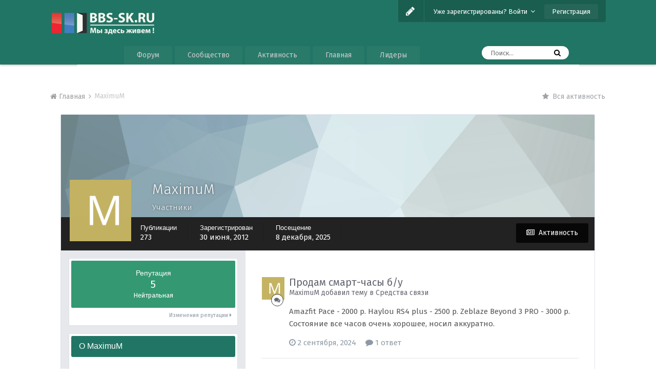

--- FILE ---
content_type: text/html;charset=UTF-8
request_url: https://bbs-sk.ru/index.php?/profile/2276-maximum/
body_size: 18252
content:
<!DOCTYPE html><html lang="ru-RU" dir="ltr"><head><title>MaximuM - bbs-sk.ru</title>
<!--[if lt IE 9]>
			<link rel="stylesheet" type="text/css" href="https://bbs-sk.ru/uploads/css_built_12/5e61784858ad3c11f00b5706d12afe52_ie8.css.45083cf1dc8815673db365fd6e3c53f0.css">
		    <script src="//bbs-sk.ru/applications/core/interface/html5shiv/html5shiv.js"></script>
		<![endif]-->
		











	
	







		
<meta charset="utf-8">

	<meta name="viewport" content="width=device-width, initial-scale=1">



	<meta name="twitter:card" content="summary" />



	
		
			
				<meta property="og:site_name" content="bbs-sk.ru">
			
		
	

	
		
			
				<meta property="og:locale" content="ru_RU">
			
		
	

<meta name="theme-color" content="#217564">

	
		<link rel="canonical" href="https://bbs-sk.ru/index.php?/profile/2276-maximum/" />
	



		




	<link rel='stylesheet' href='https://bbs-sk.ru/uploads/css_built_12/341e4a57816af3ba440d891ca87450ff_framework.css.1fc1cbea350549fa7ee1f313d1b2ce45.css?v=adebbf1c29' media='all'>

	<link rel='stylesheet' href='https://bbs-sk.ru/uploads/css_built_12/05e81b71abe4f22d6eb8d1a929494829_responsive.css.39e13d71c25b84191577ed816fae57b7.css?v=adebbf1c29' media='all'>

	<link rel='stylesheet' href='https://bbs-sk.ru/uploads/css_built_12/20446cf2d164adcc029377cb04d43d17_flags.css.dafaecb5a95ce916be63e58bedb6a5e6.css?v=adebbf1c29' media='all'>

	<link rel='stylesheet' href='https://bbs-sk.ru/uploads/css_built_12/90eb5adf50a8c640f633d47fd7eb1778_core.css.2172918760c1cb5563014eb72d2df17d.css?v=adebbf1c29' media='all'>

	<link rel='stylesheet' href='https://bbs-sk.ru/uploads/css_built_12/5a0da001ccc2200dc5625c3f3934497d_core_responsive.css.dda90a787613b1ae53adc4d90e03cc21.css?v=adebbf1c29' media='all'>

	<link rel='stylesheet' href='https://bbs-sk.ru/uploads/css_built_12/ffdbd8340d5c38a97b780eeb2549bc3f_profiles.css.7c7f6bf16f0dc4dd9b1f8ce556c97977.css?v=adebbf1c29' media='all'>

	<link rel='stylesheet' href='https://bbs-sk.ru/uploads/css_built_12/f2ef08fd7eaff94a9763df0d2e2aaa1f_streams.css.58036c1c2abbdec855fc5764473e95c5.css?v=adebbf1c29' media='all'>

	<link rel='stylesheet' href='https://bbs-sk.ru/uploads/css_built_12/9be4fe0d9dd3ee2160f368f53374cd3f_leaderboard.css.f265f9364948b8aeb427118c1b06ab9f.css?v=adebbf1c29' media='all'>

	<link rel='stylesheet' href='https://bbs-sk.ru/uploads/css_built_12/125515e1b6f230e3adf3a20c594b0cea_profiles_responsive.css.440ca580e48225edb2b9f9329e97874c.css?v=adebbf1c29' media='all'>

	<link rel='stylesheet' href='https://bbs-sk.ru/uploads/css_built_12/37c6452ea623de41c991284837957128_gallery.css.2b4c935acac821907850de0b38f78b63.css?v=adebbf1c29' media='all'>

	<link rel='stylesheet' href='https://bbs-sk.ru/uploads/css_built_12/22e9af7d7c6ac7ddc7db0f1b0d471efc_gallery_responsive.css.7a2d55545c7f7174950138f5c09957e7.css?v=adebbf1c29' media='all'>




<link rel='stylesheet' href='https://bbs-sk.ru/uploads/css_built_12/258adbb6e4f3e83cd3b355f84e3fa002_custom.css.99d86edd518763d3af00b206e3d40ee1.css?v=adebbf1c29' media='all'>



		
		

	<link rel='shortcut icon' href='https://bbs-sk.ru/uploads/monthly_2018_06/favicon.ico.b9c7a4205aec9bb0e3cda9d75291d06d.ico'>

		<script>
WebFontConfig = {
	google: {
		families: ['Fira Sans'+':300,400,700', 'Roboto Slab'+':300,400,700']
	}
};

(function(d) {
	 var wf = d.createElement('script'), s = d.scripts[0];
	 wf.src = 'https://ajax.googleapis.com/ajax/libs/webfont/1.6.26/webfont.js';
	 s.parentNode.insertBefore(wf, s);
})(document);</script>
		<style>

.baseFont_primary,body,.ipsTag_prefix {
	font-family: "Fira Sans", "Helvetica Neue", Helvetica, Arial, sans-serif;
}


.ipsStep_title,.cNexusProduct_title,.cDownloadsCarouselItem_info h3,.baseFont_secondary,.cBlogInfo .ipsGrid li .ipsType_normal,.cProfileBlog_stats li strong, .ipsWidget.ipsWidget_horizontal .ipsWidget_title, .ipsWidget_statsCount, .cStaffDirectory h2,.cGallerySubmit_step,.ipsType_veryLarge,.ipsTable.ipsMatrix .ipsMatrix_subHeader,.ipsDialog_title, .ipsButtonBar .ipsButtonRow li span, .ipsType_pageTitle, .ipsType_sectionHead, .ipsMenu_title, .ipsDataItem_stats_number, #elSearch #elSearchFilter, .hero-message h2, #elVNC_sidebar .ipsFieldRow .ipsFieldRow_label {
	font-family: "Roboto Slab", "Helvetica Neue", Helvetica, Arial, sans-serif;
}

</style>
        <link href="https://groups.tapatalk-cdn.com/static/manifest/manifest.json" rel="manifest">
        
        <meta name="apple-itunes-app" content="app-id=307880732, affiliate-data=at=10lR7C, app-argument=tapatalk://bbs-sk.ru/?location=index" />
        </head>
	
	<body class="ipsApp ipsApp_front ipsJS_none ipsClearfix 
  base-desaturate-icons 
base-lc-on  base-user-icons  base-zebra" data-controller="core.front.core.app"  data-message=""  data-pageapp="core" data-pagelocation="front" data-pagemodule="members" data-pagecontroller="profile" itemscope itemtype="http://schema.org/WebSite" data-base-bg-img=""><meta itemprop="url" content="https://bbs-sk.ru/">
<a href="#elContent" class="ipsHide" title="Перейти к основному содержимому" accesskey="m">Перейти к содержимому</a>
		
		




		


      		<div class="base-wrapper ">
			<div id="ipsLayout_header" class="ipsClearfix nav-traditional " >
				
<ul id='elMobileNav' class='ipsList_inline ipsResponsive_hideDesktop ipsResponsive_block' data-controller='core.front.core.mobileNav'>
	
		
			<li id='elMobileBreadcrumb'>
				<a href='https://bbs-sk.ru/'>
					<span>Главная</span>
				</a>
			</li>
		
	
	
	
	<li >
		<a data-action="defaultStream" class='ipsType_light'  href='https://bbs-sk.ru/index.php?/discover/'><i class='icon-newspaper'></i></a>
	</li>

	
		<li class='ipsJS_show'>
			<a href='https://bbs-sk.ru/index.php?/search/'><i class='fa fa-search'></i></a>
		</li>
	
	<li data-ipsDrawer data-ipsDrawer-drawerElem='#elMobileDrawer'>
		<a href='#'>
			
			
				
			
			
			
			<i class='fa fa-navicon'></i>
		</a>
	</li>
</ul>
				<header>
					
					<div class="ipsLayout_container">
						
<div class="logo-wrap">
	
	
	<a href='https://bbs-sk.ru/' id='elLogo' accesskey='1'><img src="https://bbs-sk.ru/uploads/monthly_2018_06/1_4_logo.png.1688d2aa44f8c009c874bc882a07f0af.png" alt='bbs-sk.ru'></a>
	
</div>
						
						
							
<div class="base-user__bar ipsResponsive_showDesktop ipsResponsive_inlineBlock">
	<div class=" ipsClearfix">
		
			<ul id='elUserNav' class='ipsList_inline cSignedOut ipsClearfix ipsResponsive_hidePhone ipsResponsive_block ipsPos_right'>
				
					
						<li id='cBaseLC' class="ipsResponsive_showDesktop">
							<a href='#baseLC' id='baseNewLC' data-ipsTooltip title='Edit appearance' data-ipsDialog data-ipsDialog-title="Live Customizer" data-ipsDialog-content="#baseLC">
								<i class='fa fa-pencil'></i>
							</a>
						</li>
						<li class='elUserNav_sep'></li>
					
				

				<li id='elSignInLink'>
					<a href='//bbs-sk.ru/index.php?/login/' data-ipsMenu-closeOnClick="false" data-ipsMenu id='elUserSignIn'>
						Уже зарегистрированы? Войти &nbsp;<i class='fa fa-caret-down'></i>
					</a>
					
<div id='elUserSignIn_menu' class='ipsMenu ipsMenu_auto ipsHide'>
	<form accept-charset='utf-8' method='post' action='//bbs-sk.ru/index.php?/login/' data-controller="core.global.core.login">
		<input type="hidden" name="csrfKey" value="8754014f6ee877e31dbebdf7af50a397">
		<input type="hidden" name="ref" value="aHR0cHM6Ly9iYnMtc2sucnUvaW5kZXgucGhwPy9wcm9maWxlLzIyNzYtbWF4aW11bS8=">
		<div data-role="loginForm">
			
			
			
				
<div class="ipsPad ipsForm ipsForm_vertical">
	<h4 class="ipsType_sectionHead">Войти</h4>
	<br><br>
	<ul class='ipsList_reset'>
		<li class="ipsFieldRow ipsFieldRow_noLabel ipsFieldRow_fullWidth">
			
			
				<input type="text" placeholder="Имя пользователя или email-адрес" name="auth">
			
		</li>
		<li class="ipsFieldRow ipsFieldRow_noLabel ipsFieldRow_fullWidth">
			<input type="password" placeholder="Пароль" name="password">
		</li>
		<li class="ipsFieldRow ipsFieldRow_checkbox ipsClearfix">
			<span class="ipsCustomInput">
				<input type="checkbox" name="remember_me" id="remember_me_checkbox" value="1" checked aria-checked="true">
				<span></span>
			</span>
			<div class="ipsFieldRow_content">
				<label class="ipsFieldRow_label" for="remember_me_checkbox">Запомнить меня</label>
				<span class="ipsFieldRow_desc">Не рекомендуется на общедоступных компьютерах</span>
			</div>
		</li>
		
			<li class="ipsFieldRow ipsFieldRow_checkbox ipsClearfix">
				<span class="ipsCustomInput">
					<input type="checkbox" name="anonymous" id="anonymous_checkbox" value="1" aria-checked="false">
					<span></span>
				</span>
				<div class="ipsFieldRow_content">
					<label class="ipsFieldRow_label" for="anonymous_checkbox">Войти анонимно</label>
				</div>
			</li>
		
		<li class="ipsFieldRow ipsFieldRow_fullWidth">
			<br>
			<button type="submit" name="_processLogin" value="usernamepassword" class="ipsButton ipsButton_primary ipsButton_small" id="elSignIn_submit">Войти</button>
			
				<br>
				<p class="ipsType_right ipsType_small">
					
						<a href='https://bbs-sk.ru/index.php?/lostpassword/' data-ipsDialog data-ipsDialog-title='Забыли пароль?'>
					
					Забыли пароль?</a>
				</p>
			
		</li>
	</ul>
</div>
			
		</div>
	</form>
</div>
				</li>
				
					<li>
						<a href='https://bbs-sk.ru/index.php?/register/' id='elRegisterButton' class='ipsButton ipsButton_normal ipsButton_primary'>
							Регистрация
						</a>
					</li>
				
			</ul>
		
	</div>
</div>
						
					</div>
				</header><div class="ipsLayout_container">
					

	<nav data-controller='core.front.core.navBar' class=''>
		<div class='ipsNavBar_primary ipsLayout_container  ipsClearfix'>
			

	<div id="elSearchWrapper" class="ipsPos_right">
		<div id='elSearch' class='' data-controller='core.front.core.quickSearch'>
			<form accept-charset='utf-8' action='//bbs-sk.ru/index.php?/search/&amp;do=quicksearch' method='post'>
				<input type='search' id='elSearchField' placeholder='Поиск...' name='q'>
				<button class='cSearchSubmit' type="submit"><i class="fa fa-search"></i></button>
				<div id="elSearchExpanded">
					<div class="ipsMenu_title">
						Поиск в
					</div>
					<ul class="ipsSideMenu_list ipsSideMenu_withRadios ipsSideMenu_small ipsType_normal" data-ipsSideMenu data-ipsSideMenu-type="radio" data-ipsSideMenu-responsive="false" data-role="searchContexts">
						<li>
							<span class='ipsSideMenu_item ipsSideMenu_itemActive' data-ipsMenuValue='all'>
								<input type="radio" name="type" value="all" checked id="elQuickSearchRadio_type_all">
								<label for='elQuickSearchRadio_type_all' id='elQuickSearchRadio_type_all_label'>Везде</label>
							</span>
						</li>
						
						
							<li>
								<span class='ipsSideMenu_item' data-ipsMenuValue='core_statuses_status'>
									<input type="radio" name="type" value="core_statuses_status" id="elQuickSearchRadio_type_core_statuses_status">
									<label for='elQuickSearchRadio_type_core_statuses_status' id='elQuickSearchRadio_type_core_statuses_status_label'>Обновления статуса</label>
								</span>
							</li>
						
						
						<li data-role="showMoreSearchContexts">
							<span class='ipsSideMenu_item' data-action="showMoreSearchContexts" data-exclude="core_statuses_status">
								Дополнительно...
							</span>
						</li>
					</ul>
					<div class="ipsMenu_title">
						Искать результаты, которые...
					</div>
					<ul class='ipsSideMenu_list ipsSideMenu_withRadios ipsSideMenu_small ipsType_normal' role="radiogroup" data-ipsSideMenu data-ipsSideMenu-type="radio" data-ipsSideMenu-responsive="false" data-filterType='andOr'>
						
							<li>
								<span class='ipsSideMenu_item ipsSideMenu_itemActive' data-ipsMenuValue='or'>
									<input type="radio" name="search_and_or" value="or" checked id="elRadio_andOr_or">
									<label for='elRadio_andOr_or' id='elField_andOr_label_or'>Содержат <em>любое</em> слово из запроса</label>
								</span>
							</li>
						
							<li>
								<span class='ipsSideMenu_item ' data-ipsMenuValue='and'>
									<input type="radio" name="search_and_or" value="and"  id="elRadio_andOr_and">
									<label for='elRadio_andOr_and' id='elField_andOr_label_and'>Содержат <em>все</em> слова из запроса</label>
								</span>
							</li>
						
					</ul>
					<div class="ipsMenu_title">
						Искать результаты в...
					</div>
					<ul class='ipsSideMenu_list ipsSideMenu_withRadios ipsSideMenu_small ipsType_normal' role="radiogroup" data-ipsSideMenu data-ipsSideMenu-type="radio" data-ipsSideMenu-responsive="false" data-filterType='searchIn'>
						<li>
							<span class='ipsSideMenu_item ipsSideMenu_itemActive' data-ipsMenuValue='all'>
								<input type="radio" name="search_in" value="all" checked id="elRadio_searchIn_and">
								<label for='elRadio_searchIn_and' id='elField_searchIn_label_all'>Заголовках и содержании публикаций</label>
							</span>
						</li>
						<li>
							<span class='ipsSideMenu_item' data-ipsMenuValue='titles'>
								<input type="radio" name="search_in" value="titles" id="elRadio_searchIn_titles">
								<label for='elRadio_searchIn_titles' id='elField_searchIn_label_titles'>Только в заголовках публикаций</label>
							</span>
						</li>
					</ul>
				</div>
			</form>
		</div>
	</div>

			<ul data-role="primaryNavBar" class='ipsResponsive_showDesktop ipsResponsive_block'>
				


	
		
		
		<li  id='elNavSecondary_9' data-role="navBarItem" data-navApp="forums" data-navExt="Forums">
			
			
				<a href="https://bbs-sk.ru/index.php"  data-navItem-id="9" >
					Форум
				</a>
			
			
		</li>
	
	

	
		
		
		<li  id='elNavSecondary_1' data-role="navBarItem" data-navApp="core" data-navExt="CustomItem">
			
			
				<a href="https://bbs-sk.ru"  data-navItem-id="1" >
					Сообщество
				</a>
			
			
				<ul class='ipsNavBar_secondary ipsHide' data-role='secondaryNavBar'>
					


	
		
		
		<li  id='elNavSecondary_10' data-role="navBarItem" data-navApp="calendar" data-navExt="Calendar">
			
			
				<a href="https://bbs-sk.ru/index.php?/calendar/"  data-navItem-id="10" >
					Календарь
				</a>
			
			
		</li>
	
	

	
		
		
		<li  id='elNavSecondary_11' data-role="navBarItem" data-navApp="gallery" data-navExt="Gallery">
			
			
				<a href="https://bbs-sk.ru/index.php?/gallery/"  data-navItem-id="11" >
					Галерея
				</a>
			
			
		</li>
	
	

	
		
		
		<li  id='elNavSecondary_13' data-role="navBarItem" data-navApp="core" data-navExt="Guidelines">
			
			
				<a href="https://bbs-sk.ru/index.php?/guidelines/"  data-navItem-id="13" >
					Правила
				</a>
			
			
		</li>
	
	

	
		
		
		<li  id='elNavSecondary_14' data-role="navBarItem" data-navApp="core" data-navExt="StaffDirectory">
			
			
				<a href="https://bbs-sk.ru/index.php?/staff/"  data-navItem-id="14" >
					Администрация
				</a>
			
			
		</li>
	
	

	
		
		
		<li  id='elNavSecondary_15' data-role="navBarItem" data-navApp="core" data-navExt="OnlineUsers">
			
			
				<a href="https://bbs-sk.ru/index.php?/online/"  data-navItem-id="15" >
					Пользователи в сети
				</a>
			
			
		</li>
	
	

					<li class='ipsHide' id='elNavigationMore_1' data-role='navMore'>
						<a href='#' data-ipsMenu data-ipsMenu-appendTo='#elNavigationMore_1' id='elNavigationMore_1_dropdown'>Больше <i class='fa fa-caret-down'></i></a>
						<ul class='ipsHide ipsMenu ipsMenu_auto' id='elNavigationMore_1_dropdown_menu' data-role='moreDropdown'></ul>
					</li>
				</ul>
			
		</li>
	
	

	
		
		
		<li  id='elNavSecondary_2' data-role="navBarItem" data-navApp="core" data-navExt="CustomItem">
			
			
				<a href="https://bbs-sk.ru/index.php?/discover/"  data-navItem-id="2" >
					Активность
				</a>
			
			
				<ul class='ipsNavBar_secondary ipsHide' data-role='secondaryNavBar'>
					


	
		
		
		<li  id='elNavSecondary_3' data-role="navBarItem" data-navApp="core" data-navExt="AllActivity">
			
			
				<a href="https://bbs-sk.ru/index.php?/discover/"  data-navItem-id="3" >
					Вся активность
				</a>
			
			
		</li>
	
	

	
		
		
		<li  id='elNavSecondary_4' data-role="navBarItem" data-navApp="core" data-navExt="YourActivityStreams">
			
			
				<a href="#"  data-navItem-id="4" >
					Мои потоки
				</a>
			
			
		</li>
	
	

	
		
		
		<li  id='elNavSecondary_5' data-role="navBarItem" data-navApp="core" data-navExt="YourActivityStreamsItem">
			
			
				<a href="https://bbs-sk.ru/index.php?/discover/unread/"  data-navItem-id="5" >
					Непрочитанное
				</a>
			
			
		</li>
	
	

	
		
		
		<li  id='elNavSecondary_6' data-role="navBarItem" data-navApp="core" data-navExt="YourActivityStreamsItem">
			
			
				<a href="https://bbs-sk.ru/index.php?/discover/content-started/"  data-navItem-id="6" >
					Мои публикации
				</a>
			
			
		</li>
	
	

	
		
		
		<li  id='elNavSecondary_7' data-role="navBarItem" data-navApp="core" data-navExt="Search">
			
			
				<a href="https://bbs-sk.ru/index.php?/search/"  data-navItem-id="7" >
					Поиск
				</a>
			
			
		</li>
	
	

					<li class='ipsHide' id='elNavigationMore_2' data-role='navMore'>
						<a href='#' data-ipsMenu data-ipsMenu-appendTo='#elNavigationMore_2' id='elNavigationMore_2_dropdown'>Больше <i class='fa fa-caret-down'></i></a>
						<ul class='ipsHide ipsMenu ipsMenu_auto' id='elNavigationMore_2_dropdown_menu' data-role='moreDropdown'></ul>
					</li>
				</ul>
			
		</li>
	
	

	
		
		
		<li  id='elNavSecondary_16' data-role="navBarItem" data-navApp="core" data-navExt="CustomItem">
			
			
				<a href="http://bbs-sk.ru/?app=cms&amp;module=pages&amp;controller=page"  data-navItem-id="16" >
					Главная
				</a>
			
			
		</li>
	
	

	
		
		
		<li  id='elNavSecondary_17' data-role="navBarItem" data-navApp="core" data-navExt="Leaderboard">
			
			
				<a href="https://bbs-sk.ru/index.php?/pastleaders/"  data-navItem-id="17" >
					Лидеры
				</a>
			
			
		</li>
	
	

	
	

	
	

				<li class='ipsHide' id='elNavigationMore' data-role='navMore'>
					<a href='#' data-ipsMenu data-ipsMenu-appendTo='#elNavigationMore' id='elNavigationMore_dropdown'>Больше</a>
					<ul class='ipsNavBar_secondary ipsHide' data-role='secondaryNavBar'>
						<li class='ipsHide' id='elNavigationMore_more' data-role='navMore'>
							<a href='#' data-ipsMenu data-ipsMenu-appendTo='#elNavigationMore_more' id='elNavigationMore_more_dropdown'>Больше <i class='fa fa-caret-down'></i></a>
							<ul class='ipsHide ipsMenu ipsMenu_auto' id='elNavigationMore_more_dropdown_menu' data-role='moreDropdown'></ul>
						</li>
					</ul>
				</li>
			</ul>
		</div>
	</nav>

				</div>
			</div>
			
				
			
			
			<main role="main" id="ipsLayout_body" class="ipsLayout_container" data-controller="plugins.base"><div id="ipsLayout_contentArea">
					<div id="ipsLayout_contentWrapper">
						
						
<nav class='ipsBreadcrumb ipsBreadcrumb_top ipsFaded_withHover'>
	

	
		<ul class='ipsList_inline ipsPos_right'>
			
			<li >
				<a data-action="defaultStream" class='ipsType_light '  href='https://bbs-sk.ru/index.php?/discover/'><i class='fa fa-star'></i> <span>Вся активность</span></a>
			</li>
			
		</ul>
	

	<ul data-role="breadcrumbList">
		<li>
			<a title="Главная" href='https://bbs-sk.ru/'>
				<span><i class='fa fa-home'></i> Главная <i class='fa fa-angle-right'></i></span>
			</a>
		</li>
		
		
			<li>
				
					<a href='https://bbs-sk.ru/index.php?/profile/2276-maximum/'>
						<span>MaximuM </span>
					</a>
				
			</li>
			
		
	</ul>
</nav>
						
						<div id="ipsLayout_mainArea">
							<a id="elContent"></a>
							
							
							
                            

	




							

<!-- When altering this template be sure to also check for similar in the hovercard -->
<div data-controller='core.front.profile.main' class='ipsBox'>
	

<header data-role="profileHeader">
	<div class='ipsPageHead_special ' id='elProfileHeader' data-controller='core.global.core.coverPhoto' data-url="https://bbs-sk.ru/index.php?/profile/2276-maximum/&amp;csrfKey=8754014f6ee877e31dbebdf7af50a397" data-coverOffset='0'>
		
			<div class='ipsCoverPhoto_container' style="background-color: hsl(192, 100%, 80% )">
				<img src='https://bbs-sk.ru/uploads/set_resources_12/84c1e40ea0e759e3f1505eb1788ddf3c_pattern.png' class='ipsCoverPhoto_photo' data-action="toggleCoverPhoto" alt=''>
			</div>
		
		
		<div class='ipsColumns ipsColumns_collapsePhone' data-hideOnCoverEdit>
			<div class='ipsColumn ipsColumn_fixed ipsColumn_narrow ipsPos_center' id='elProfilePhoto'>
				
					<span class='ipsUserPhoto ipsUserPhoto_xlarge'>					
						<img src='https://bbs-sk.ru/uploads/monthly_2024_04/M_member_2276.png' alt=''>
					</span>
				
				
			</div>
			<div class='ipsColumn ipsColumn_fluid'>
				<div class='ipsPos_left ipsPad cProfileHeader_name ipsType_normal'>
					<h1 class='ipsType_reset ipsPageHead_barText'>
						MaximuM

						
					</h1>
					<span>
						<span class='ipsPageHead_barText'><span style='color:#'>Участники</span></span>
					</span>
				</div>
				
					<ul class='ipsList_inline ipsPad ipsResponsive_hidePhone ipsResponsive_block ipsPos_left'>
						
							
							<li>

<div data-followApp='core' data-followArea='member' data-followID='2276'  data-controller='core.front.core.followButton'>
	
		

	
</div></li>
						
						
					</ul>
				
			</div>
		</div>
	</div>

	<div class='ipsGrid ipsAreaBackground ipsPad ipsResponsive_showPhone ipsResponsive_block'>
		
		
		

		
		
		<div data-role='switchView' class='ipsGrid_span12'>
			<div data-action="goToProfile" data-type='phone' class='ipsHide'>
				<a href='https://bbs-sk.ru/index.php?/profile/2276-maximum/' class='ipsButton ipsButton_light ipsButton_small ipsButton_fullWidth' title="Профиль MaximuM"><i class='fa fa-user'></i></a>
			</div>
			<div data-action="browseContent" data-type='phone' class=''>
				<a href="https://bbs-sk.ru/index.php?/profile/2276-maximum/content/" class='ipsButton ipsButton_alternate ipsButton_small ipsButton_fullWidth'  title="Публикации MaximuM"><i class='fa fa-newspaper-o'></i></a>
			</div>
		</div>
	</div>

	<div id='elProfileStats' class='ipsClearfix'>
		<div data-role='switchView' class='ipsResponsive_hidePhone ipsResponsive_block'>
			<a href='https://bbs-sk.ru/index.php?/profile/2276-maximum/' class='ipsButton ipsButton_veryLight ipsButton_medium ipsPos_right ipsHide' data-action="goToProfile" data-type='full' title="Профиль MaximuM"><i class='fa fa-user'></i> <span class='ipsResponsive_showDesktop ipsResponsive_inline'>&nbsp;Профиль</span></a>
			<a href="https://bbs-sk.ru/index.php?/profile/2276-maximum/content/" class='ipsButton ipsButton_light ipsButton_medium ipsPos_right ' data-action="browseContent" data-type='full' title="Публикации MaximuM"><i class='fa fa-newspaper-o'></i> <span class='ipsResponsive_showDesktop ipsResponsive_inline'>&nbsp;Активность</span></a>
		</div>
		<ul class='ipsList_inline ipsPos_left'>
			<li>
				<h4 class='ipsType_minorHeading'>Публикации</h4>
				273
			</li>
			<li>
				<h4 class='ipsType_minorHeading'>Зарегистрирован</h4>
				<time datetime='2012-06-30T23:54:07Z' title='30.06.2012 23:54 ' data-short='13 г'>30 июня, 2012</time>
			</li>
			<li>
				<h4 class='ipsType_minorHeading'>Посещение</h4>
				<span>
					 <time datetime='2025-12-08T13:22:35Z' title='08.12.2025 13:22 ' data-short='8 дек'>8 декабря, 2025</time>
				</span>
			</li>
			
		</ul>
	</div>
</header>
	<div data-role="profileContent">

		<div class='ipsColumns ipsColumns_noSpacing ipsColumns_collapseTablet' data-controller="core.front.profile.body">
			<div class='ipsColumn ipsColumn_fixed ipsColumn_veryWide ipsAreaBackground' id='elProfileInfoColumn'>
				<div class='ipsPad'>
					
					
						
						<div class='cProfileSidebarBlock ipsBox ipsSpacer_bottom'>
							
								<a href="https://bbs-sk.ru/index.php?/profile/2276-maximum/reputation/" data-action="repLog" title="Репутация MaximuM">
							
								<div class='cProfileRepScore ipsPad_half cProfileRepScore_positive'>
									<h2 class='ipsType_minorHeading'>Репутация</h2>
									<span class='cProfileRepScore_points'>5</span>
									
										<span class='cProfileRepScore_title'>Нейтральная</span>
									
									
								</div>
							
								<p class='ipsType_reset ipsPad_half ipsType_right ipsType_light ipsType_small'>
									Изменения репутации <i class='fa fa-caret-right'></i>
								</p>
							</a>
							
						</div>
					
					
					
                        
                    
					
	 				
						<div class='ipsWidget ipsWidget_vertical cProfileSidebarBlock ipsBox ipsSpacer_bottom'>
							<h2 class='ipsWidget_title ipsType_reset'>О MaximuM</h2>
							<div class='ipsWidget_inner ipsPad'>
								
								<ul class='ipsDataList ipsDataList_reducedSpacing cProfileFields'>
									
									
										<li class='ipsDataItem'>
											<span class='ipsDataItem_generic ipsDataItem_size3 ipsType_break'><strong>Звание</strong></span>
											<div class='ipsDataItem_generic ipsType_break'>
												
													Участник
													<br>
												
												<span class='ipsPip'></span><span class='ipsPip'></span>
											</div>
										</li>
									
									
										<li class='ipsDataItem'>
											<span class='ipsDataItem_generic ipsDataItem_size3 ipsType_break'><strong>День рождения</strong></span>
											<span class='ipsDataItem_generic'>30.05.1986</span>
										</li>
									
								</ul>
							</div>
						</div>
					
					
						
						<div class='ipsWidget ipsWidget_vertical cProfileSidebarBlock ipsBox ipsSpacer_bottom'>
							
                                <h2 class='ipsWidget_title ipsType_reset'>Информация</h2>
                            
                            <div class='ipsWidget_inner ipsPad'>
								<ul class='ipsDataList ipsDataList_reducedSpacing cProfileFields'>
									
									
										<li class='ipsDataItem ipsType_break'>
											<span class='ipsDataItem_generic ipsDataItem_size3 ipsType_break'><strong>Пол</strong></span>
											<div class='ipsDataItem_generic'><div class='ipsType_break ipsContained'>Мужской</div></div>
										</li>
									
									
									
										<li class='ipsDataItem ipsType_break'>
											<span class='ipsDataItem_generic ipsDataItem_size3 ipsType_break'><strong>Проживает</strong></span>
											<div class='ipsDataItem_generic'><div class='ipsType_break ipsContained'>Ставрополь</div></div>
										</li>
									
									
								</ul>
							</div>
						</div>
						
					
					
					
						<div class='ipsWidget ipsWidget_vertical cProfileSidebarBlock ipsBox ipsSpacer_bottom' data-controller='core.front.profile.toggleBlock'>
							


	
	<h2 class='ipsWidget_title ipsType_reset'>
		

		Посетители профиля
	</h2>
	<div class='ipsWidget_inner ipsPad'>
		<span class='ipsType_light'>
			5 402 просмотра профиля
		</span>
		
			<ul class='ipsDataList ipsDataList_reducedSpacing ipsSpacer_top'>
			
				<li class='ipsDataItem'>
					<div class='ipsType_center ipsDataItem_icon'>
						


	<a href="https://bbs-sk.ru/index.php?/profile/488-neomas026/" data-ipsHover data-ipsHover-target="https://bbs-sk.ru/index.php?/profile/488-neomas026/&amp;do=hovercard" class="ipsUserPhoto ipsUserPhoto_tiny" title="Перейти в профиль neomas026">
		<img src='https://bbs-sk.ru/uploads/profile/photo-thumb-488.png' alt='neomas026'>
	</a>

					</div>
					<div class='ipsDataItem_main'>
						<h3 class='ipsDataItem_title'>
<a href='https://bbs-sk.ru/index.php?/profile/488-neomas026/' data-ipsHover data-ipsHover-target='https://bbs-sk.ru/index.php?/profile/488-neomas026/&amp;do=hovercard&amp;referrer=https%253A%252F%252Fbbs-sk.ru%252Findex.php%253F%252Fprofile%252F2276-maximum%252F' title="Перейти в профиль neomas026" class="ipsType_break">neomas026</a></h3>
						<p class='ipsDataItem_meta ipsType_light'><time datetime='2024-09-22T17:40:34Z' title='22.09.2024 17:40 ' data-short='1 г'>22 сентября, 2024</time></p>
					</div>
				</li>
			
				<li class='ipsDataItem'>
					<div class='ipsType_center ipsDataItem_icon'>
						


	<a href="https://bbs-sk.ru/index.php?/profile/1-admin/" data-ipsHover data-ipsHover-target="https://bbs-sk.ru/index.php?/profile/1-admin/&amp;do=hovercard" class="ipsUserPhoto ipsUserPhoto_tiny" title="Перейти в профиль admin">
		<img src='https://bbs-sk.ru/uploads/monthly_2023_03/2086497286_.thumb.jpg.f36a17c94395770242fb52e263271912.jpg' alt='admin'>
	</a>

					</div>
					<div class='ipsDataItem_main'>
						<h3 class='ipsDataItem_title'>
<a href='https://bbs-sk.ru/index.php?/profile/1-admin/' data-ipsHover data-ipsHover-target='https://bbs-sk.ru/index.php?/profile/1-admin/&amp;do=hovercard&amp;referrer=https%253A%252F%252Fbbs-sk.ru%252Findex.php%253F%252Fprofile%252F2276-maximum%252F' title="Перейти в профиль admin" class="ipsType_break">admin</a></h3>
						<p class='ipsDataItem_meta ipsType_light'><time datetime='2024-05-03T14:42:04Z' title='03.05.2024 14:42 ' data-short='1 г'>3 мая, 2024</time></p>
					</div>
				</li>
			
				<li class='ipsDataItem'>
					<div class='ipsType_center ipsDataItem_icon'>
						


	<a href="https://bbs-sk.ru/index.php?/profile/16014-summer/" data-ipsHover data-ipsHover-target="https://bbs-sk.ru/index.php?/profile/16014-summer/&amp;do=hovercard" class="ipsUserPhoto ipsUserPhoto_tiny" title="Перейти в профиль Summer">
		<img src='https://bbs-sk.ru/uploads/monthly_2021_07/af6cbbb6a2ceb7311439e3e66e3c8d12-d47pcmu.thumb.jpg.03cc7eb28dfc4a7ee84aa9d55733c8e6.jpg' alt='Summer'>
	</a>

					</div>
					<div class='ipsDataItem_main'>
						<h3 class='ipsDataItem_title'>
<a href='https://bbs-sk.ru/index.php?/profile/16014-summer/' data-ipsHover data-ipsHover-target='https://bbs-sk.ru/index.php?/profile/16014-summer/&amp;do=hovercard&amp;referrer=https%253A%252F%252Fbbs-sk.ru%252Findex.php%253F%252Fprofile%252F2276-maximum%252F' title="Перейти в профиль Summer" class="ipsType_break">Summer</a></h3>
						<p class='ipsDataItem_meta ipsType_light'><time datetime='2023-09-12T14:17:57Z' title='12.09.2023 14:17 ' data-short='2 г'>12 сентября, 2023</time></p>
					</div>
				</li>
			
				<li class='ipsDataItem'>
					<div class='ipsType_center ipsDataItem_icon'>
						


	<a href="https://bbs-sk.ru/index.php?/profile/1947-%D0%B1%D0%BE%D0%B1/" data-ipsHover data-ipsHover-target="https://bbs-sk.ru/index.php?/profile/1947-%D0%B1%D0%BE%D0%B1/&amp;do=hovercard" class="ipsUserPhoto ipsUserPhoto_tiny" title="Перейти в профиль Боб">
		<img src='https://bbs-sk.ru/uploads/monthly_2017_10/59f31a59628f5_.png.1c63c8572aefd24e327a15b9c3976670.png' alt='Боб'>
	</a>

					</div>
					<div class='ipsDataItem_main'>
						<h3 class='ipsDataItem_title'>
<a href='https://bbs-sk.ru/index.php?/profile/1947-%D0%B1%D0%BE%D0%B1/' data-ipsHover data-ipsHover-target='https://bbs-sk.ru/index.php?/profile/1947-%D0%B1%D0%BE%D0%B1/&amp;do=hovercard&amp;referrer=https%253A%252F%252Fbbs-sk.ru%252Findex.php%253F%252Fprofile%252F2276-maximum%252F' title="Перейти в профиль Боб" class="ipsType_break">Боб</a></h3>
						<p class='ipsDataItem_meta ipsType_light'><time datetime='2023-09-08T16:50:45Z' title='08.09.2023 16:50 ' data-short='2 г'>8 сентября, 2023</time></p>
					</div>
				</li>
			
				<li class='ipsDataItem'>
					<div class='ipsType_center ipsDataItem_icon'>
						


	<a href="https://bbs-sk.ru/index.php?/profile/437-xrom/" data-ipsHover data-ipsHover-target="https://bbs-sk.ru/index.php?/profile/437-xrom/&amp;do=hovercard" class="ipsUserPhoto ipsUserPhoto_tiny" title="Перейти в профиль XRom">
		<img src='https://bbs-sk.ru/uploads/monthly_2017_10/X.png.d71801d9a9063865a506cb9c11c2241a.png' alt='XRom'>
	</a>

					</div>
					<div class='ipsDataItem_main'>
						<h3 class='ipsDataItem_title'>
<a href='https://bbs-sk.ru/index.php?/profile/437-xrom/' data-ipsHover data-ipsHover-target='https://bbs-sk.ru/index.php?/profile/437-xrom/&amp;do=hovercard&amp;referrer=https%253A%252F%252Fbbs-sk.ru%252Findex.php%253F%252Fprofile%252F2276-maximum%252F' title="Перейти в профиль XRom" class="ipsType_break">XRom</a></h3>
						<p class='ipsDataItem_meta ipsType_light'><time datetime='2020-09-08T15:34:02Z' title='08.09.2020 15:34 ' data-short='5 г'>8 сентября, 2020</time></p>
					</div>
				</li>
			
				<li class='ipsDataItem'>
					<div class='ipsType_center ipsDataItem_icon'>
						


	<a href="https://bbs-sk.ru/index.php?/profile/9353-%D1%8E%D1%80%D0%B0/" data-ipsHover data-ipsHover-target="https://bbs-sk.ru/index.php?/profile/9353-%D1%8E%D1%80%D0%B0/&amp;do=hovercard" class="ipsUserPhoto ipsUserPhoto_tiny" title="Перейти в профиль Юра">
		<img src='https://bbs-sk.ru/uploads/monthly_2017_10/59f31a6212f5a_.png.b0f7c1a19163288a63adc0f17a4b04cf.png' alt='Юра'>
	</a>

					</div>
					<div class='ipsDataItem_main'>
						<h3 class='ipsDataItem_title'>
<a href='https://bbs-sk.ru/index.php?/profile/9353-%D1%8E%D1%80%D0%B0/' data-ipsHover data-ipsHover-target='https://bbs-sk.ru/index.php?/profile/9353-%D1%8E%D1%80%D0%B0/&amp;do=hovercard&amp;referrer=https%253A%252F%252Fbbs-sk.ru%252Findex.php%253F%252Fprofile%252F2276-maximum%252F' title="Перейти в профиль Юра" class="ipsType_break">Юра</a></h3>
						<p class='ipsDataItem_meta ipsType_light'><time datetime='2019-11-26T17:44:06Z' title='26.11.2019 17:44 ' data-short='6 г'>26 ноября, 2019</time></p>
					</div>
				</li>
			
			</ul>
		
	</div>

		
						</div>
					
				</div>

			</div>
			<section class='ipsColumn ipsColumn_fluid'>
				

<div id='elProfileTabs_content' class='ipsTabs_panels ipsPad_double ipsAreaBackground_reset'>
	
		
			<div id="ipsTabs_elProfileTabs_elProfileTab_activity_panel" class='ipsTabs_panel ipsAreaBackground_reset'>
				
<div data-controller="core.front.statuses.statusFeed">
	
	
		<ol class='ipsStream ipsList_reset' data-role='activityStream' id='elProfileActivityOverview'>
			
				

<li class='ipsStreamItem ipsStreamItem_contentBlock ipsStreamItem_expanded ipsAreaBackground_reset ipsPad  ' data-role='activityItem' data-timestamp='1725260837'>
	<div class='ipsStreamItem_container ipsClearfix'>
		
			
			<div class='ipsStreamItem_header ipsPhotoPanel ipsPhotoPanel_mini'>
				
					<span class='ipsStreamItem_contentType' data-ipsTooltip title='Тема'><i class='fa fa-comments'></i></span>
				
				

	<a href="https://bbs-sk.ru/index.php?/profile/2276-maximum/" data-ipsHover data-ipsHover-target="https://bbs-sk.ru/index.php?/profile/2276-maximum/&amp;do=hovercard" class="ipsUserPhoto ipsUserPhoto_mini" title="Перейти в профиль MaximuM">
		<img src='https://bbs-sk.ru/uploads/monthly_2024_04/M_member_2276.png' alt='MaximuM'>
	</a>

				<div class=''>
					
					<h2 class='ipsType_reset ipsStreamItem_title ipsContained_container '>
						
						
						<span class='ipsType_break ipsContained'>
							<a href='https://bbs-sk.ru/index.php?/topic/166358-%D0%BF%D1%80%D0%BE%D0%B4%D0%B0%D0%BC-%D1%81%D0%BC%D0%B0%D1%80%D1%82-%D1%87%D0%B0%D1%81%D1%8B-%D0%B1%D1%83/&amp;do=findComment&amp;comment=4115626' data-linkType="link" data-searchable>Продам смарт-часы б/у</a>
						</span>
						
					</h2>
					
						<p class='ipsType_reset ipsStreamItem_status ipsType_blendLinks'>
							MaximuM добавил тему в <a href='https://bbs-sk.ru/index.php?/forum/15-%D1%81%D1%80%D0%B5%D0%B4%D1%81%D1%82%D0%B2%D0%B0-%D1%81%D0%B2%D1%8F%D0%B7%D0%B8/'>Средства связи</a>
						</p>
					
					
						
					
				</div>
			</div>
			
				<div class='ipsStreamItem_snippet ipsType_break'>
					
					 	

	<div class='ipsType_richText ipsContained ipsType_medium'>
		<div data-ipsTruncate data-ipsTruncate-type='remove' data-ipsTruncate-size='3 lines' data-ipsTruncate-watch='false'>
			Amazfit Pace - 2000 р.
 


	Haylou RS4 plus - 2500 р.
 


	Zeblaze Beyond 3 PRO - 3000 р.
 


	Состояние все часов очень хорошее, носил аккуратно.
		</div>
	</div>

					
				</div>
				<ul class='ipsList_inline ipsStreamItem_meta'>
					<li class='ipsType_light ipsType_medium'>
						<a href='https://bbs-sk.ru/index.php?/topic/166358-%D0%BF%D1%80%D0%BE%D0%B4%D0%B0%D0%BC-%D1%81%D0%BC%D0%B0%D1%80%D1%82-%D1%87%D0%B0%D1%81%D1%8B-%D0%B1%D1%83/&amp;do=findComment&amp;comment=4115626' class='ipsType_blendLinks'><i class='fa fa-clock-o'></i> <time datetime='2024-09-02T07:07:17Z' title='02.09.2024 07:07 ' data-short='1 г'>2 сентября, 2024</time></a>
					</li>
					
						<li class='ipsType_light ipsType_medium'>
							<a href='https://bbs-sk.ru/index.php?/topic/166358-%D0%BF%D1%80%D0%BE%D0%B4%D0%B0%D0%BC-%D1%81%D0%BC%D0%B0%D1%80%D1%82-%D1%87%D0%B0%D1%81%D1%8B-%D0%B1%D1%83/&amp;do=findComment&amp;comment=4115626' class='ipsType_blendLinks'>
								
									<i class='fa fa-comment'></i> 1 ответ
								
							</a>
						</li>
					
					
					
				</ul>
			
		
	</div>
</li>
			
				

<li class='ipsStreamItem ipsStreamItem_contentBlock ipsStreamItem_expanded ipsAreaBackground_reset ipsPad  ' data-role='activityItem' data-timestamp='1714734526'>
	<div class='ipsStreamItem_container ipsClearfix'>
		
			
			<div class='ipsStreamItem_header ipsPhotoPanel ipsPhotoPanel_mini'>
								
					<span class='ipsStreamItem_contentType' data-ipsTooltip title='Сообщение'><i class='fa fa-comment'></i></span>
				
				

	<a href="https://bbs-sk.ru/index.php?/profile/2276-maximum/" data-ipsHover data-ipsHover-target="https://bbs-sk.ru/index.php?/profile/2276-maximum/&amp;do=hovercard" class="ipsUserPhoto ipsUserPhoto_mini" title="Перейти в профиль MaximuM">
		<img src='https://bbs-sk.ru/uploads/monthly_2024_04/M_member_2276.png' alt='MaximuM'>
	</a>

				<div class=''>
					
					<h2 class='ipsType_reset ipsStreamItem_title ipsContained_container ipsStreamItem_titleSmall'>
						
						
						<span class='ipsType_break ipsContained'>
							<a href='https://bbs-sk.ru/index.php?/topic/163485-%D0%BC%D0%B8%D0%BA%D1%80%D0%BE%D0%B2%D0%BE%D0%BB%D0%BD%D0%BE%D0%B2%D0%B0%D1%8F-%D0%BF%D0%B5%D1%87%D1%8C-%D1%81-%D0%B3%D1%80%D0%B8%D0%BB%D0%B5%D0%BC-samsung-mg23k3573ak/&amp;do=findComment&amp;comment=4103708' data-linkType="link" data-searchable>Микроволновая печь с грилем Samsung MG23K3573AK</a>
						</span>
						
					</h2>
					
						<p class='ipsType_reset ipsStreamItem_status ipsType_blendLinks'>
							MaximuM ответил в тему MaximuM в <a href='https://bbs-sk.ru/index.php?/forum/5-%D0%B1%D1%8B%D1%82%D0%BE%D0%B2%D0%B0%D1%8F-%D1%82%D0%B5%D1%85%D0%BD%D0%B8%D0%BA%D0%B0-%D1%8D%D0%BB%D0%B5%D0%BA%D1%82%D1%80%D0%BE%D1%82%D0%BE%D0%B2%D0%B0%D1%80%D1%8B/'>Бытовая техника, электротовары</a>
						</p>
					
					
						
					
				</div>
			</div>
			
				<div class='ipsStreamItem_snippet ipsType_break'>
					
					 	

	<div class='ipsType_richText ipsContained ipsType_medium'>
		<div data-ipsTruncate data-ipsTruncate-type='remove' data-ipsTruncate-size='3 lines' data-ipsTruncate-watch='false'>
			9000
		</div>
	</div>

					
				</div>
				<ul class='ipsList_inline ipsStreamItem_meta'>
					<li class='ipsType_light ipsType_medium'>
						<a href='https://bbs-sk.ru/index.php?/topic/163485-%D0%BC%D0%B8%D0%BA%D1%80%D0%BE%D0%B2%D0%BE%D0%BB%D0%BD%D0%BE%D0%B2%D0%B0%D1%8F-%D0%BF%D0%B5%D1%87%D1%8C-%D1%81-%D0%B3%D1%80%D0%B8%D0%BB%D0%B5%D0%BC-samsung-mg23k3573ak/&amp;do=findComment&amp;comment=4103708' class='ipsType_blendLinks'><i class='fa fa-clock-o'></i> <time datetime='2024-05-03T11:08:46Z' title='03.05.2024 11:08 ' data-short='1 г'>3 мая, 2024</time></a>
					</li>
					
						<li class='ipsType_light ipsType_medium'>
							<a href='https://bbs-sk.ru/index.php?/topic/163485-%D0%BC%D0%B8%D0%BA%D1%80%D0%BE%D0%B2%D0%BE%D0%BB%D0%BD%D0%BE%D0%B2%D0%B0%D1%8F-%D0%BF%D0%B5%D1%87%D1%8C-%D1%81-%D0%B3%D1%80%D0%B8%D0%BB%D0%B5%D0%BC-samsung-mg23k3573ak/&amp;do=findComment&amp;comment=4103708' class='ipsType_blendLinks'>
								
									<i class='fa fa-comment'></i> 3 ответа
								
							</a>
						</li>
					
					
					
				</ul>
			
		
	</div>
</li>
			
				

<li class='ipsStreamItem ipsStreamItem_contentBlock ipsStreamItem_expanded ipsAreaBackground_reset ipsPad  ' data-role='activityItem' data-timestamp='1714734500'>
	<div class='ipsStreamItem_container ipsClearfix'>
		
			
			<div class='ipsStreamItem_header ipsPhotoPanel ipsPhotoPanel_mini'>
								
					<span class='ipsStreamItem_contentType' data-ipsTooltip title='Сообщение'><i class='fa fa-comment'></i></span>
				
				

	<a href="https://bbs-sk.ru/index.php?/profile/2276-maximum/" data-ipsHover data-ipsHover-target="https://bbs-sk.ru/index.php?/profile/2276-maximum/&amp;do=hovercard" class="ipsUserPhoto ipsUserPhoto_mini" title="Перейти в профиль MaximuM">
		<img src='https://bbs-sk.ru/uploads/monthly_2024_04/M_member_2276.png' alt='MaximuM'>
	</a>

				<div class=''>
					
					<h2 class='ipsType_reset ipsStreamItem_title ipsContained_container ipsStreamItem_titleSmall'>
						
						
						<span class='ipsType_break ipsContained'>
							<a href='https://bbs-sk.ru/index.php?/topic/164021-%D1%82%D1%83%D0%BC%D0%B1%D0%B0-%D0%BF%D0%BE%D0%B4-%D1%82%D0%B2-%D0%B1%D1%83/&amp;do=findComment&amp;comment=4103707' data-linkType="link" data-searchable>Тумба под ТВ б/у</a>
						</span>
						
					</h2>
					
						<p class='ipsType_reset ipsStreamItem_status ipsType_blendLinks'>
							MaximuM ответил в тему MaximuM в <a href='https://bbs-sk.ru/index.php?/forum/53-%D0%BC%D0%B5%D0%B1%D0%B5%D0%BB%D1%8C/'>Мебель</a>
						</p>
					
					
						
					
				</div>
			</div>
			
				<div class='ipsStreamItem_snippet ipsType_break'>
					
					 	

	<div class='ipsType_richText ipsContained ipsType_medium'>
		<div data-ipsTruncate data-ipsTruncate-type='remove' data-ipsTruncate-size='3 lines' data-ipsTruncate-watch='false'>
			Ап
		</div>
	</div>

					
				</div>
				<ul class='ipsList_inline ipsStreamItem_meta'>
					<li class='ipsType_light ipsType_medium'>
						<a href='https://bbs-sk.ru/index.php?/topic/164021-%D1%82%D1%83%D0%BC%D0%B1%D0%B0-%D0%BF%D0%BE%D0%B4-%D1%82%D0%B2-%D0%B1%D1%83/&amp;do=findComment&amp;comment=4103707' class='ipsType_blendLinks'><i class='fa fa-clock-o'></i> <time datetime='2024-05-03T11:08:20Z' title='03.05.2024 11:08 ' data-short='1 г'>3 мая, 2024</time></a>
					</li>
					
						<li class='ipsType_light ipsType_medium'>
							<a href='https://bbs-sk.ru/index.php?/topic/164021-%D1%82%D1%83%D0%BC%D0%B1%D0%B0-%D0%BF%D0%BE%D0%B4-%D1%82%D0%B2-%D0%B1%D1%83/&amp;do=findComment&amp;comment=4103707' class='ipsType_blendLinks'>
								
									<i class='fa fa-comment'></i> 1 ответ
								
							</a>
						</li>
					
					
					
				</ul>
			
		
	</div>
</li>
			
				

<li class='ipsStreamItem ipsStreamItem_contentBlock ipsStreamItem_expanded ipsAreaBackground_reset ipsPad  ' data-role='activityItem' data-timestamp='1714734403'>
	<div class='ipsStreamItem_container ipsClearfix'>
		
			
			<div class='ipsStreamItem_header ipsPhotoPanel ipsPhotoPanel_mini'>
								
					<span class='ipsStreamItem_contentType' data-ipsTooltip title='Сообщение'><i class='fa fa-comment'></i></span>
				
				

	<a href="https://bbs-sk.ru/index.php?/profile/2276-maximum/" data-ipsHover data-ipsHover-target="https://bbs-sk.ru/index.php?/profile/2276-maximum/&amp;do=hovercard" class="ipsUserPhoto ipsUserPhoto_mini" title="Перейти в профиль MaximuM">
		<img src='https://bbs-sk.ru/uploads/monthly_2024_04/M_member_2276.png' alt='MaximuM'>
	</a>

				<div class=''>
					
					<h2 class='ipsType_reset ipsStreamItem_title ipsContained_container ipsStreamItem_titleSmall'>
						
						
						<span class='ipsType_break ipsContained'>
							<a href='https://bbs-sk.ru/index.php?/topic/163978-%D0%BC%D0%B0%D1%82%D1%80%D0%B0%D1%81-180200-%D0%B1%D1%83/&amp;do=findComment&amp;comment=4103706' data-linkType="link" data-searchable>Матрас 180*200 б/у</a>
						</span>
						
					</h2>
					
						<p class='ipsType_reset ipsStreamItem_status ipsType_blendLinks'>
							MaximuM ответил в тему MaximuM в <a href='https://bbs-sk.ru/index.php?/forum/53-%D0%BC%D0%B5%D0%B1%D0%B5%D0%BB%D1%8C/'>Мебель</a>
						</p>
					
					
						
					
				</div>
			</div>
			
				<div class='ipsStreamItem_snippet ipsType_break'>
					
					 	

	<div class='ipsType_richText ipsContained ipsType_medium'>
		<div data-ipsTruncate data-ipsTruncate-type='remove' data-ipsTruncate-size='3 lines' data-ipsTruncate-watch='false'>
			ПРОДАНО
		</div>
	</div>

					
				</div>
				<ul class='ipsList_inline ipsStreamItem_meta'>
					<li class='ipsType_light ipsType_medium'>
						<a href='https://bbs-sk.ru/index.php?/topic/163978-%D0%BC%D0%B0%D1%82%D1%80%D0%B0%D1%81-180200-%D0%B1%D1%83/&amp;do=findComment&amp;comment=4103706' class='ipsType_blendLinks'><i class='fa fa-clock-o'></i> <time datetime='2024-05-03T11:06:43Z' title='03.05.2024 11:06 ' data-short='1 г'>3 мая, 2024</time></a>
					</li>
					
						<li class='ipsType_light ipsType_medium'>
							<a href='https://bbs-sk.ru/index.php?/topic/163978-%D0%BC%D0%B0%D1%82%D1%80%D0%B0%D1%81-180200-%D0%B1%D1%83/&amp;do=findComment&amp;comment=4103706' class='ipsType_blendLinks'>
								
									<i class='fa fa-comment'></i> 5 ответов
								
							</a>
						</li>
					
					
					
				</ul>
			
		
	</div>
</li>
			
				

<li class='ipsStreamItem ipsStreamItem_contentBlock ipsStreamItem_expanded ipsAreaBackground_reset ipsPad  ' data-role='activityItem' data-timestamp='1713342015'>
	<div class='ipsStreamItem_container ipsClearfix'>
		
			
			<div class='ipsStreamItem_header ipsPhotoPanel ipsPhotoPanel_mini'>
								
					<span class='ipsStreamItem_contentType' data-ipsTooltip title='Сообщение'><i class='fa fa-comment'></i></span>
				
				

	<a href="https://bbs-sk.ru/index.php?/profile/2276-maximum/" data-ipsHover data-ipsHover-target="https://bbs-sk.ru/index.php?/profile/2276-maximum/&amp;do=hovercard" class="ipsUserPhoto ipsUserPhoto_mini" title="Перейти в профиль MaximuM">
		<img src='https://bbs-sk.ru/uploads/monthly_2024_04/M_member_2276.png' alt='MaximuM'>
	</a>

				<div class=''>
					
					<h2 class='ipsType_reset ipsStreamItem_title ipsContained_container ipsStreamItem_titleSmall'>
						
						
						<span class='ipsType_break ipsContained'>
							<a href='https://bbs-sk.ru/index.php?/topic/164022-%D0%B2%D0%B5%D0%BB%D0%BE%D1%81%D0%B8%D0%BF%D0%B5%D0%B4%D0%BD%D1%8B%D0%B5-%D1%88%D0%BE%D1%80%D1%82%D1%8B/&amp;do=findComment&amp;comment=4102454' data-linkType="link" data-searchable>Велосипедные шорты</a>
						</span>
						
					</h2>
					
						<p class='ipsType_reset ipsStreamItem_status ipsType_blendLinks'>
							MaximuM ответил в тему MaximuM в <a href='https://bbs-sk.ru/index.php?/forum/8-%D0%B4%D0%BE%D1%81%D1%83%D0%B3-%D1%81%D0%BF%D0%BE%D1%80%D1%82-%D1%80%D0%B0%D0%B7%D0%B2%D0%BB%D0%B5%D1%87%D0%B5%D0%BD%D0%B8%D1%8F/'>Досуг, спорт, развлечения</a>
						</p>
					
					
						
					
				</div>
			</div>
			
				<div class='ipsStreamItem_snippet ipsType_break'>
					
					 	

	<div class='ipsType_richText ipsContained ipsType_medium'>
		<div data-ipsTruncate data-ipsTruncate-type='remove' data-ipsTruncate-size='3 lines' data-ipsTruncate-watch='false'>
			ПРОДАНО.
		</div>
	</div>

					
				</div>
				<ul class='ipsList_inline ipsStreamItem_meta'>
					<li class='ipsType_light ipsType_medium'>
						<a href='https://bbs-sk.ru/index.php?/topic/164022-%D0%B2%D0%B5%D0%BB%D0%BE%D1%81%D0%B8%D0%BF%D0%B5%D0%B4%D0%BD%D1%8B%D0%B5-%D1%88%D0%BE%D1%80%D1%82%D1%8B/&amp;do=findComment&amp;comment=4102454' class='ipsType_blendLinks'><i class='fa fa-clock-o'></i> <time datetime='2024-04-17T08:20:15Z' title='17.04.2024 08:20 ' data-short='1 г'>17 апреля, 2024</time></a>
					</li>
					
						<li class='ipsType_light ipsType_medium'>
							<a href='https://bbs-sk.ru/index.php?/topic/164022-%D0%B2%D0%B5%D0%BB%D0%BE%D1%81%D0%B8%D0%BF%D0%B5%D0%B4%D0%BD%D1%8B%D0%B5-%D1%88%D0%BE%D1%80%D1%82%D1%8B/&amp;do=findComment&amp;comment=4102454' class='ipsType_blendLinks'>
								
									<i class='fa fa-comment'></i> 1 ответ
								
							</a>
						</li>
					
					
					
				</ul>
			
		
	</div>
</li>
			
				

<li class='ipsStreamItem ipsStreamItem_contentBlock ipsStreamItem_expanded ipsAreaBackground_reset ipsPad  ' data-role='activityItem' data-timestamp='1712560981'>
	<div class='ipsStreamItem_container ipsClearfix'>
		
			
			<div class='ipsStreamItem_header ipsPhotoPanel ipsPhotoPanel_mini'>
				
					<span class='ipsStreamItem_contentType' data-ipsTooltip title='Тема'><i class='fa fa-comments'></i></span>
				
				

	<a href="https://bbs-sk.ru/index.php?/profile/2276-maximum/" data-ipsHover data-ipsHover-target="https://bbs-sk.ru/index.php?/profile/2276-maximum/&amp;do=hovercard" class="ipsUserPhoto ipsUserPhoto_mini" title="Перейти в профиль MaximuM">
		<img src='https://bbs-sk.ru/uploads/monthly_2024_04/M_member_2276.png' alt='MaximuM'>
	</a>

				<div class=''>
					
					<h2 class='ipsType_reset ipsStreamItem_title ipsContained_container '>
						
						
						<span class='ipsType_break ipsContained'>
							<a href='https://bbs-sk.ru/index.php?/topic/164022-%D0%B2%D0%B5%D0%BB%D0%BE%D1%81%D0%B8%D0%BF%D0%B5%D0%B4%D0%BD%D1%8B%D0%B5-%D1%88%D0%BE%D1%80%D1%82%D1%8B/&amp;do=findComment&amp;comment=4101890' data-linkType="link" data-searchable>Велосипедные шорты</a>
						</span>
						
					</h2>
					
						<p class='ipsType_reset ipsStreamItem_status ipsType_blendLinks'>
							MaximuM добавил тему в <a href='https://bbs-sk.ru/index.php?/forum/8-%D0%B4%D0%BE%D1%81%D1%83%D0%B3-%D1%81%D0%BF%D0%BE%D1%80%D1%82-%D1%80%D0%B0%D0%B7%D0%B2%D0%BB%D0%B5%D1%87%D0%B5%D0%BD%D0%B8%D1%8F/'>Досуг, спорт, развлечения</a>
						</p>
					
					
						
					
				</div>
			</div>
			
				<div class='ipsStreamItem_snippet ipsType_break'>
					
					 	

	<div class='ipsType_richText ipsContained ipsType_medium'>
		<div data-ipsTruncate data-ipsTruncate-type='remove' data-ipsTruncate-size='3 lines' data-ipsTruncate-watch='false'>
			ТЫК
		</div>
	</div>

					
				</div>
				<ul class='ipsList_inline ipsStreamItem_meta'>
					<li class='ipsType_light ipsType_medium'>
						<a href='https://bbs-sk.ru/index.php?/topic/164022-%D0%B2%D0%B5%D0%BB%D0%BE%D1%81%D0%B8%D0%BF%D0%B5%D0%B4%D0%BD%D1%8B%D0%B5-%D1%88%D0%BE%D1%80%D1%82%D1%8B/&amp;do=findComment&amp;comment=4101890' class='ipsType_blendLinks'><i class='fa fa-clock-o'></i> <time datetime='2024-04-08T07:23:01Z' title='08.04.2024 07:23 ' data-short='1 г'>8 апреля, 2024</time></a>
					</li>
					
						<li class='ipsType_light ipsType_medium'>
							<a href='https://bbs-sk.ru/index.php?/topic/164022-%D0%B2%D0%B5%D0%BB%D0%BE%D1%81%D0%B8%D0%BF%D0%B5%D0%B4%D0%BD%D1%8B%D0%B5-%D1%88%D0%BE%D1%80%D1%82%D1%8B/&amp;do=findComment&amp;comment=4101890' class='ipsType_blendLinks'>
								
									<i class='fa fa-comment'></i> 1 ответ
								
							</a>
						</li>
					
					
					
				</ul>
			
		
	</div>
</li>
			
				

<li class='ipsStreamItem ipsStreamItem_contentBlock ipsStreamItem_expanded ipsAreaBackground_reset ipsPad  ' data-role='activityItem' data-timestamp='1712560848'>
	<div class='ipsStreamItem_container ipsClearfix'>
		
			
			<div class='ipsStreamItem_header ipsPhotoPanel ipsPhotoPanel_mini'>
				
					<span class='ipsStreamItem_contentType' data-ipsTooltip title='Тема'><i class='fa fa-comments'></i></span>
				
				

	<a href="https://bbs-sk.ru/index.php?/profile/2276-maximum/" data-ipsHover data-ipsHover-target="https://bbs-sk.ru/index.php?/profile/2276-maximum/&amp;do=hovercard" class="ipsUserPhoto ipsUserPhoto_mini" title="Перейти в профиль MaximuM">
		<img src='https://bbs-sk.ru/uploads/monthly_2024_04/M_member_2276.png' alt='MaximuM'>
	</a>

				<div class=''>
					
					<h2 class='ipsType_reset ipsStreamItem_title ipsContained_container '>
						
						
						<span class='ipsType_break ipsContained'>
							<a href='https://bbs-sk.ru/index.php?/topic/164021-%D1%82%D1%83%D0%BC%D0%B1%D0%B0-%D0%BF%D0%BE%D0%B4-%D1%82%D0%B2-%D0%B1%D1%83/&amp;do=findComment&amp;comment=4101889' data-linkType="link" data-searchable>Тумба под ТВ б/у</a>
						</span>
						
					</h2>
					
						<p class='ipsType_reset ipsStreamItem_status ipsType_blendLinks'>
							MaximuM добавил тему в <a href='https://bbs-sk.ru/index.php?/forum/53-%D0%BC%D0%B5%D0%B1%D0%B5%D0%BB%D1%8C/'>Мебель</a>
						</p>
					
					
						
					
				</div>
			</div>
			
				<div class='ipsStreamItem_snippet ipsType_break'>
					
					 	

	<div class='ipsType_richText ipsContained ipsType_medium'>
		<div data-ipsTruncate data-ipsTruncate-type='remove' data-ipsTruncate-size='3 lines' data-ipsTruncate-watch='false'>
			ТЫК
		</div>
	</div>

					
				</div>
				<ul class='ipsList_inline ipsStreamItem_meta'>
					<li class='ipsType_light ipsType_medium'>
						<a href='https://bbs-sk.ru/index.php?/topic/164021-%D1%82%D1%83%D0%BC%D0%B1%D0%B0-%D0%BF%D0%BE%D0%B4-%D1%82%D0%B2-%D0%B1%D1%83/&amp;do=findComment&amp;comment=4101889' class='ipsType_blendLinks'><i class='fa fa-clock-o'></i> <time datetime='2024-04-08T07:20:48Z' title='08.04.2024 07:20 ' data-short='1 г'>8 апреля, 2024</time></a>
					</li>
					
						<li class='ipsType_light ipsType_medium'>
							<a href='https://bbs-sk.ru/index.php?/topic/164021-%D1%82%D1%83%D0%BC%D0%B1%D0%B0-%D0%BF%D0%BE%D0%B4-%D1%82%D0%B2-%D0%B1%D1%83/&amp;do=findComment&amp;comment=4101889' class='ipsType_blendLinks'>
								
									<i class='fa fa-comment'></i> 1 ответ
								
							</a>
						</li>
					
					
					
				</ul>
			
		
	</div>
</li>
			
				

<li class='ipsStreamItem ipsStreamItem_contentBlock ipsStreamItem_expanded ipsAreaBackground_reset ipsPad  ' data-role='activityItem' data-timestamp='1712304200'>
	<div class='ipsStreamItem_container ipsClearfix'>
		
			
			<div class='ipsStreamItem_header ipsPhotoPanel ipsPhotoPanel_mini'>
								
					<span class='ipsStreamItem_contentType' data-ipsTooltip title='Сообщение'><i class='fa fa-comment'></i></span>
				
				

	<a href="https://bbs-sk.ru/index.php?/profile/2276-maximum/" data-ipsHover data-ipsHover-target="https://bbs-sk.ru/index.php?/profile/2276-maximum/&amp;do=hovercard" class="ipsUserPhoto ipsUserPhoto_mini" title="Перейти в профиль MaximuM">
		<img src='https://bbs-sk.ru/uploads/monthly_2024_04/M_member_2276.png' alt='MaximuM'>
	</a>

				<div class=''>
					
					<h2 class='ipsType_reset ipsStreamItem_title ipsContained_container ipsStreamItem_titleSmall'>
						
						
						<span class='ipsType_break ipsContained'>
							<a href='https://bbs-sk.ru/index.php?/topic/163978-%D0%BC%D0%B0%D1%82%D1%80%D0%B0%D1%81-180200-%D0%B1%D1%83/&amp;do=findComment&amp;comment=4101710' data-linkType="link" data-searchable>Матрас 180*200 б/у</a>
						</span>
						
					</h2>
					
						<p class='ipsType_reset ipsStreamItem_status ipsType_blendLinks'>
							MaximuM ответил в тему MaximuM в <a href='https://bbs-sk.ru/index.php?/forum/53-%D0%BC%D0%B5%D0%B1%D0%B5%D0%BB%D1%8C/'>Мебель</a>
						</p>
					
					
						
					
				</div>
			</div>
			
				<div class='ipsStreamItem_snippet ipsType_break'>
					
					 	

	<div class='ipsType_richText ipsContained ipsType_medium'>
		<div data-ipsTruncate data-ipsTruncate-type='remove' data-ipsTruncate-size='3 lines' data-ipsTruncate-watch='false'>
			Матрасу примерно 1,5 года. Перед продажей сделана химчистка.
		</div>
	</div>

					
				</div>
				<ul class='ipsList_inline ipsStreamItem_meta'>
					<li class='ipsType_light ipsType_medium'>
						<a href='https://bbs-sk.ru/index.php?/topic/163978-%D0%BC%D0%B0%D1%82%D1%80%D0%B0%D1%81-180200-%D0%B1%D1%83/&amp;do=findComment&amp;comment=4101710' class='ipsType_blendLinks'><i class='fa fa-clock-o'></i> <time datetime='2024-04-05T08:03:20Z' title='05.04.2024 08:03 ' data-short='1 г'>5 апреля, 2024</time></a>
					</li>
					
						<li class='ipsType_light ipsType_medium'>
							<a href='https://bbs-sk.ru/index.php?/topic/163978-%D0%BC%D0%B0%D1%82%D1%80%D0%B0%D1%81-180200-%D0%B1%D1%83/&amp;do=findComment&amp;comment=4101710' class='ipsType_blendLinks'>
								
									<i class='fa fa-comment'></i> 5 ответов
								
							</a>
						</li>
					
					
					
				</ul>
			
		
	</div>
</li>
			
				

<li class='ipsStreamItem ipsStreamItem_contentBlock ipsStreamItem_expanded ipsAreaBackground_reset ipsPad  ' data-role='activityItem' data-timestamp='1712223780'>
	<div class='ipsStreamItem_container ipsClearfix'>
		
			
			<div class='ipsStreamItem_header ipsPhotoPanel ipsPhotoPanel_mini'>
								
					<span class='ipsStreamItem_contentType' data-ipsTooltip title='Сообщение'><i class='fa fa-comment'></i></span>
				
				

	<a href="https://bbs-sk.ru/index.php?/profile/2276-maximum/" data-ipsHover data-ipsHover-target="https://bbs-sk.ru/index.php?/profile/2276-maximum/&amp;do=hovercard" class="ipsUserPhoto ipsUserPhoto_mini" title="Перейти в профиль MaximuM">
		<img src='https://bbs-sk.ru/uploads/monthly_2024_04/M_member_2276.png' alt='MaximuM'>
	</a>

				<div class=''>
					
					<h2 class='ipsType_reset ipsStreamItem_title ipsContained_container ipsStreamItem_titleSmall'>
						
						
						<span class='ipsType_break ipsContained'>
							<a href='https://bbs-sk.ru/index.php?/topic/163978-%D0%BC%D0%B0%D1%82%D1%80%D0%B0%D1%81-180200-%D0%B1%D1%83/&amp;do=findComment&amp;comment=4101663' data-linkType="link" data-searchable>Матрас 180*200 б/у</a>
						</span>
						
					</h2>
					
						<p class='ipsType_reset ipsStreamItem_status ipsType_blendLinks'>
							MaximuM ответил в тему MaximuM в <a href='https://bbs-sk.ru/index.php?/forum/53-%D0%BC%D0%B5%D0%B1%D0%B5%D0%BB%D1%8C/'>Мебель</a>
						</p>
					
					
						
					
				</div>
			</div>
			
				<div class='ipsStreamItem_snippet ipsType_break'>
					
					 	

	<div class='ipsType_richText ipsContained ipsType_medium'>
		<div data-ipsTruncate data-ipsTruncate-type='remove' data-ipsTruncate-size='3 lines' data-ipsTruncate-watch='false'>
			Так в наименовании темы ж написано - б/у.
		</div>
	</div>

					
				</div>
				<ul class='ipsList_inline ipsStreamItem_meta'>
					<li class='ipsType_light ipsType_medium'>
						<a href='https://bbs-sk.ru/index.php?/topic/163978-%D0%BC%D0%B0%D1%82%D1%80%D0%B0%D1%81-180200-%D0%B1%D1%83/&amp;do=findComment&amp;comment=4101663' class='ipsType_blendLinks'><i class='fa fa-clock-o'></i> <time datetime='2024-04-04T09:43:00Z' title='04.04.2024 09:43 ' data-short='1 г'>4 апреля, 2024</time></a>
					</li>
					
						<li class='ipsType_light ipsType_medium'>
							<a href='https://bbs-sk.ru/index.php?/topic/163978-%D0%BC%D0%B0%D1%82%D1%80%D0%B0%D1%81-180200-%D0%B1%D1%83/&amp;do=findComment&amp;comment=4101663' class='ipsType_blendLinks'>
								
									<i class='fa fa-comment'></i> 5 ответов
								
							</a>
						</li>
					
					
					
				</ul>
			
		
	</div>
</li>
			
				

<li class='ipsStreamItem ipsStreamItem_contentBlock ipsStreamItem_expanded ipsAreaBackground_reset ipsPad  ' data-role='activityItem' data-timestamp='1712217273'>
	<div class='ipsStreamItem_container ipsClearfix'>
		
			
			<div class='ipsStreamItem_header ipsPhotoPanel ipsPhotoPanel_mini'>
				
					<span class='ipsStreamItem_contentType' data-ipsTooltip title='Тема'><i class='fa fa-comments'></i></span>
				
				

	<a href="https://bbs-sk.ru/index.php?/profile/2276-maximum/" data-ipsHover data-ipsHover-target="https://bbs-sk.ru/index.php?/profile/2276-maximum/&amp;do=hovercard" class="ipsUserPhoto ipsUserPhoto_mini" title="Перейти в профиль MaximuM">
		<img src='https://bbs-sk.ru/uploads/monthly_2024_04/M_member_2276.png' alt='MaximuM'>
	</a>

				<div class=''>
					
					<h2 class='ipsType_reset ipsStreamItem_title ipsContained_container '>
						
						
						<span class='ipsType_break ipsContained'>
							<a href='https://bbs-sk.ru/index.php?/topic/163978-%D0%BC%D0%B0%D1%82%D1%80%D0%B0%D1%81-180200-%D0%B1%D1%83/&amp;do=findComment&amp;comment=4101648' data-linkType="link" data-searchable>Матрас 180*200 б/у</a>
						</span>
						
					</h2>
					
						<p class='ipsType_reset ipsStreamItem_status ipsType_blendLinks'>
							MaximuM добавил тему в <a href='https://bbs-sk.ru/index.php?/forum/53-%D0%BC%D0%B5%D0%B1%D0%B5%D0%BB%D1%8C/'>Мебель</a>
						</p>
					
					
						
					
				</div>
			</div>
			
				<div class='ipsStreamItem_snippet ipsType_break'>
					
					 	

	<div class='ipsType_richText ipsContained ipsType_medium'>
		<div data-ipsTruncate data-ipsTruncate-type='remove' data-ipsTruncate-size='3 lines' data-ipsTruncate-watch='false'>
			ТЫК
		</div>
	</div>

					
				</div>
				<ul class='ipsList_inline ipsStreamItem_meta'>
					<li class='ipsType_light ipsType_medium'>
						<a href='https://bbs-sk.ru/index.php?/topic/163978-%D0%BC%D0%B0%D1%82%D1%80%D0%B0%D1%81-180200-%D0%B1%D1%83/&amp;do=findComment&amp;comment=4101648' class='ipsType_blendLinks'><i class='fa fa-clock-o'></i> <time datetime='2024-04-04T07:54:33Z' title='04.04.2024 07:54 ' data-short='1 г'>4 апреля, 2024</time></a>
					</li>
					
						<li class='ipsType_light ipsType_medium'>
							<a href='https://bbs-sk.ru/index.php?/topic/163978-%D0%BC%D0%B0%D1%82%D1%80%D0%B0%D1%81-180200-%D0%B1%D1%83/&amp;do=findComment&amp;comment=4101648' class='ipsType_blendLinks'>
								
									<i class='fa fa-comment'></i> 5 ответов
								
							</a>
						</li>
					
					
					
				</ul>
			
		
	</div>
</li>
			
				
<li class='ipsStreamItem ipsStreamItem_expanded ipsStreamItem_actionBlock ipsAreaBackground_reset ipsPad' data-role="activityItem" data-timestamp='1709160345'>
	<div class='ipsStreamItem_container'>
		<div class='ipsStreamItem_action ipsType_blendLinks ipsType_light'>
			
			<img src='https://bbs-sk.ru/uploads/reactions/react_up.png' width='20' height='20' data-ipsTooltip title='Положительно'> 
<a href='https://bbs-sk.ru/index.php?/profile/4849-%D1%82%D0%B5%D1%85%D0%BD%D0%B8%D0%BA-%D1%82%D1%8C%D0%BC%D1%8B/' data-ipsHover data-ipsHover-target='https://bbs-sk.ru/index.php?/profile/4849-%D1%82%D0%B5%D1%85%D0%BD%D0%B8%D0%BA-%D1%82%D1%8C%D0%BC%D1%8B/&amp;do=hovercard&amp;referrer=https%253A%252F%252Fbbs-sk.ru%252Findex.php%253F%252Fprofile%252F2276-maximum%252F' title="Перейти в профиль Техник Тьмы" class="ipsType_break">Техник Тьмы</a> отреагировал на сообщение в теме: 
<a href='https://bbs-sk.ru/index.php?/topic/163485-%D0%BC%D0%B8%D0%BA%D1%80%D0%BE%D0%B2%D0%BE%D0%BB%D0%BD%D0%BE%D0%B2%D0%B0%D1%8F-%D0%BF%D0%B5%D1%87%D1%8C-%D1%81-%D0%B3%D1%80%D0%B8%D0%BB%D0%B5%D0%BC-samsung-mg23k3573ak/&amp;do=findComment&amp;comment=4097053'>Микроволновая печь с грилем Samsung MG23K3573AK</a> <span class='ipsType_light'><time datetime='2024-02-28T22:45:45Z' title='28.02.2024 22:45 ' data-short='1 г'>28 февраля, 2024</time></span>
		</div>
	</div>
</li>

			
				
<li class='ipsStreamItem ipsStreamItem_expanded ipsStreamItem_actionBlock ipsAreaBackground_reset ipsPad' data-role="activityItem" data-timestamp='1709109237'>
	<div class='ipsStreamItem_container'>
		<div class='ipsStreamItem_action ipsType_blendLinks ipsType_light'>
			
			<img src='https://bbs-sk.ru/uploads/reactions/react_thanks.png' width='20' height='20' data-ipsTooltip title='Спасибо'> 
<a href='https://bbs-sk.ru/index.php?/profile/1409-tarantul/' data-ipsHover data-ipsHover-target='https://bbs-sk.ru/index.php?/profile/1409-tarantul/&amp;do=hovercard&amp;referrer=https%253A%252F%252Fbbs-sk.ru%252Findex.php%253F%252Fprofile%252F2276-maximum%252F' title="Перейти в профиль tarantul" class="ipsType_break">tarantul</a> отреагировал на сообщение в теме: 
<a href='https://bbs-sk.ru/index.php?/topic/163485-%D0%BC%D0%B8%D0%BA%D1%80%D0%BE%D0%B2%D0%BE%D0%BB%D0%BD%D0%BE%D0%B2%D0%B0%D1%8F-%D0%BF%D0%B5%D1%87%D1%8C-%D1%81-%D0%B3%D1%80%D0%B8%D0%BB%D0%B5%D0%BC-samsung-mg23k3573ak/&amp;do=findComment&amp;comment=4097053'>Микроволновая печь с грилем Samsung MG23K3573AK</a> <span class='ipsType_light'><time datetime='2024-02-28T08:33:57Z' title='28.02.2024 08:33 ' data-short='1 г'>28 февраля, 2024</time></span>
		</div>
	</div>
</li>

			
				

<li class='ipsStreamItem ipsStreamItem_contentBlock ipsStreamItem_expanded ipsAreaBackground_reset ipsPad  ' data-role='activityItem' data-timestamp='1709101366'>
	<div class='ipsStreamItem_container ipsClearfix'>
		
			
			<div class='ipsStreamItem_header ipsPhotoPanel ipsPhotoPanel_mini'>
								
					<span class='ipsStreamItem_contentType' data-ipsTooltip title='Сообщение'><i class='fa fa-comment'></i></span>
				
				

	<a href="https://bbs-sk.ru/index.php?/profile/2276-maximum/" data-ipsHover data-ipsHover-target="https://bbs-sk.ru/index.php?/profile/2276-maximum/&amp;do=hovercard" class="ipsUserPhoto ipsUserPhoto_mini" title="Перейти в профиль MaximuM">
		<img src='https://bbs-sk.ru/uploads/monthly_2024_04/M_member_2276.png' alt='MaximuM'>
	</a>

				<div class=''>
					
					<h2 class='ipsType_reset ipsStreamItem_title ipsContained_container ipsStreamItem_titleSmall'>
						
						
						<span class='ipsType_break ipsContained'>
							<a href='https://bbs-sk.ru/index.php?/topic/163485-%D0%BC%D0%B8%D0%BA%D1%80%D0%BE%D0%B2%D0%BE%D0%BB%D0%BD%D0%BE%D0%B2%D0%B0%D1%8F-%D0%BF%D0%B5%D1%87%D1%8C-%D1%81-%D0%B3%D1%80%D0%B8%D0%BB%D0%B5%D0%BC-samsung-mg23k3573ak/&amp;do=findComment&amp;comment=4097053' data-linkType="link" data-searchable>Микроволновая печь с грилем Samsung MG23K3573AK</a>
						</span>
						
					</h2>
					
						<p class='ipsType_reset ipsStreamItem_status ipsType_blendLinks'>
							MaximuM ответил в тему MaximuM в <a href='https://bbs-sk.ru/index.php?/forum/5-%D0%B1%D1%8B%D1%82%D0%BE%D0%B2%D0%B0%D1%8F-%D1%82%D0%B5%D1%85%D0%BD%D0%B8%D0%BA%D0%B0-%D1%8D%D0%BB%D0%B5%D0%BA%D1%82%D1%80%D0%BE%D1%82%D0%BE%D0%B2%D0%B0%D1%80%D1%8B/'>Бытовая техника, электротовары</a>
						</p>
					
					
						
					
				</div>
			</div>
			
				<div class='ipsStreamItem_snippet ipsType_break'>
					
					 	

	<div class='ipsType_richText ipsContained ipsType_medium'>
		<div data-ipsTruncate data-ipsTruncate-type='remove' data-ipsTruncate-size='3 lines' data-ipsTruncate-watch='false'>
			10 000 р.
 


	Самое главное забыл указать)
		</div>
	</div>

					
				</div>
				<ul class='ipsList_inline ipsStreamItem_meta'>
					<li class='ipsType_light ipsType_medium'>
						<a href='https://bbs-sk.ru/index.php?/topic/163485-%D0%BC%D0%B8%D0%BA%D1%80%D0%BE%D0%B2%D0%BE%D0%BB%D0%BD%D0%BE%D0%B2%D0%B0%D1%8F-%D0%BF%D0%B5%D1%87%D1%8C-%D1%81-%D0%B3%D1%80%D0%B8%D0%BB%D0%B5%D0%BC-samsung-mg23k3573ak/&amp;do=findComment&amp;comment=4097053' class='ipsType_blendLinks'><i class='fa fa-clock-o'></i> <time datetime='2024-02-28T06:22:46Z' title='28.02.2024 06:22 ' data-short='1 г'>28 февраля, 2024</time></a>
					</li>
					
						<li class='ipsType_light ipsType_medium'>
							<a href='https://bbs-sk.ru/index.php?/topic/163485-%D0%BC%D0%B8%D0%BA%D1%80%D0%BE%D0%B2%D0%BE%D0%BB%D0%BD%D0%BE%D0%B2%D0%B0%D1%8F-%D0%BF%D0%B5%D1%87%D1%8C-%D1%81-%D0%B3%D1%80%D0%B8%D0%BB%D0%B5%D0%BC-samsung-mg23k3573ak/&amp;do=findComment&amp;comment=4097053' class='ipsType_blendLinks'>
								
									<i class='fa fa-comment'></i> 3 ответа
								
							</a>
						</li>
					
					
						
							<li>


	<div class='ipsReactOverview ipsReactOverview_small ipsType_light'>
		<ul>
			<li class='ipsReactOverview_repCount'>
				2
			</li>
			
				
				<li>
					
						<a href='https://bbs-sk.ru/index.php?/topic/163485-%D0%BC%D0%B8%D0%BA%D1%80%D0%BE%D0%B2%D0%BE%D0%BB%D0%BD%D0%BE%D0%B2%D0%B0%D1%8F-%D0%BF%D0%B5%D1%87%D1%8C-%D1%81-%D0%B3%D1%80%D0%B8%D0%BB%D0%B5%D0%BC-samsung-mg23k3573ak/&amp;do=showReactionsComment&amp;comment=4097053&amp;reaction=2' data-ipsDialog data-ipsDialog-size='medium' data-ipsDialog-title="Показать, кто отреагировал на это" data-ipsTooltip title="Показать, кто отреагировал &quot;Спасибо&quot;">
					
							<img src='https://bbs-sk.ru/uploads/reactions/react_thanks.png' alt="Спасибо">
					
						</a>
					
				</li>
			
				
				<li>
					
						<a href='https://bbs-sk.ru/index.php?/topic/163485-%D0%BC%D0%B8%D0%BA%D1%80%D0%BE%D0%B2%D0%BE%D0%BB%D0%BD%D0%BE%D0%B2%D0%B0%D1%8F-%D0%BF%D0%B5%D1%87%D1%8C-%D1%81-%D0%B3%D1%80%D0%B8%D0%BB%D0%B5%D0%BC-samsung-mg23k3573ak/&amp;do=showReactionsComment&amp;comment=4097053&amp;reaction=6' data-ipsDialog data-ipsDialog-size='medium' data-ipsDialog-title="Показать, кто отреагировал на это" data-ipsTooltip title="Показать, кто отреагировал &quot;Положительно&quot;">
					
							<img src='https://bbs-sk.ru/uploads/reactions/react_up.png' alt="Положительно">
					
						</a>
					
				</li>
			
		</ul>
	</div>
</li>
						
					
					
				</ul>
			
		
	</div>
</li>
			
				

<li class='ipsStreamItem ipsStreamItem_contentBlock ipsStreamItem_expanded ipsAreaBackground_reset ipsPad  ' data-role='activityItem' data-timestamp='1709100491'>
	<div class='ipsStreamItem_container ipsClearfix'>
		
			
			<div class='ipsStreamItem_header ipsPhotoPanel ipsPhotoPanel_mini'>
				
					<span class='ipsStreamItem_contentType' data-ipsTooltip title='Тема'><i class='fa fa-comments'></i></span>
				
				

	<a href="https://bbs-sk.ru/index.php?/profile/2276-maximum/" data-ipsHover data-ipsHover-target="https://bbs-sk.ru/index.php?/profile/2276-maximum/&amp;do=hovercard" class="ipsUserPhoto ipsUserPhoto_mini" title="Перейти в профиль MaximuM">
		<img src='https://bbs-sk.ru/uploads/monthly_2024_04/M_member_2276.png' alt='MaximuM'>
	</a>

				<div class=''>
					
					<h2 class='ipsType_reset ipsStreamItem_title ipsContained_container '>
						
						
						<span class='ipsType_break ipsContained'>
							<a href='https://bbs-sk.ru/index.php?/topic/163485-%D0%BC%D0%B8%D0%BA%D1%80%D0%BE%D0%B2%D0%BE%D0%BB%D0%BD%D0%BE%D0%B2%D0%B0%D1%8F-%D0%BF%D0%B5%D1%87%D1%8C-%D1%81-%D0%B3%D1%80%D0%B8%D0%BB%D0%B5%D0%BC-samsung-mg23k3573ak/&amp;do=findComment&amp;comment=4097051' data-linkType="link" data-searchable>Микроволновая печь с грилем Samsung MG23K3573AK</a>
						</span>
						
					</h2>
					
						<p class='ipsType_reset ipsStreamItem_status ipsType_blendLinks'>
							MaximuM добавил тему в <a href='https://bbs-sk.ru/index.php?/forum/5-%D0%B1%D1%8B%D1%82%D0%BE%D0%B2%D0%B0%D1%8F-%D1%82%D0%B5%D1%85%D0%BD%D0%B8%D0%BA%D0%B0-%D1%8D%D0%BB%D0%B5%D0%BA%D1%82%D1%80%D0%BE%D1%82%D0%BE%D0%B2%D0%B0%D1%80%D1%8B/'>Бытовая техника, электротовары</a>
						</p>
					
					
						
					
				</div>
			</div>
			
				<div class='ipsStreamItem_snippet ipsType_break'>
					
					 	

	<div class='ipsType_richText ipsContained ipsType_medium'>
		<div data-ipsTruncate data-ipsTruncate-type='remove' data-ipsTruncate-size='3 lines' data-ipsTruncate-watch='false'>
			Немного б/у, состояние отличное. Продажа в связи с переездом.
		</div>
	</div>

					
				</div>
				<ul class='ipsList_inline ipsStreamItem_meta'>
					<li class='ipsType_light ipsType_medium'>
						<a href='https://bbs-sk.ru/index.php?/topic/163485-%D0%BC%D0%B8%D0%BA%D1%80%D0%BE%D0%B2%D0%BE%D0%BB%D0%BD%D0%BE%D0%B2%D0%B0%D1%8F-%D0%BF%D0%B5%D1%87%D1%8C-%D1%81-%D0%B3%D1%80%D0%B8%D0%BB%D0%B5%D0%BC-samsung-mg23k3573ak/&amp;do=findComment&amp;comment=4097051' class='ipsType_blendLinks'><i class='fa fa-clock-o'></i> <time datetime='2024-02-28T06:08:11Z' title='28.02.2024 06:08 ' data-short='1 г'>28 февраля, 2024</time></a>
					</li>
					
						<li class='ipsType_light ipsType_medium'>
							<a href='https://bbs-sk.ru/index.php?/topic/163485-%D0%BC%D0%B8%D0%BA%D1%80%D0%BE%D0%B2%D0%BE%D0%BB%D0%BD%D0%BE%D0%B2%D0%B0%D1%8F-%D0%BF%D0%B5%D1%87%D1%8C-%D1%81-%D0%B3%D1%80%D0%B8%D0%BB%D0%B5%D0%BC-samsung-mg23k3573ak/&amp;do=findComment&amp;comment=4097051' class='ipsType_blendLinks'>
								
									<i class='fa fa-comment'></i> 3 ответа
								
							</a>
						</li>
					
					
					
				</ul>
			
		
	</div>
</li>
			
				

<li class='ipsStreamItem ipsStreamItem_contentBlock ipsStreamItem_expanded ipsAreaBackground_reset ipsPad  ' data-role='activityItem' data-timestamp='1695065610'>
	<div class='ipsStreamItem_container ipsClearfix'>
		
			
			<div class='ipsStreamItem_header ipsPhotoPanel ipsPhotoPanel_mini'>
								
					<span class='ipsStreamItem_contentType' data-ipsTooltip title='Сообщение'><i class='fa fa-comment'></i></span>
				
				

	<a href="https://bbs-sk.ru/index.php?/profile/2276-maximum/" data-ipsHover data-ipsHover-target="https://bbs-sk.ru/index.php?/profile/2276-maximum/&amp;do=hovercard" class="ipsUserPhoto ipsUserPhoto_mini" title="Перейти в профиль MaximuM">
		<img src='https://bbs-sk.ru/uploads/monthly_2024_04/M_member_2276.png' alt='MaximuM'>
	</a>

				<div class=''>
					
					<h2 class='ipsType_reset ipsStreamItem_title ipsContained_container ipsStreamItem_titleSmall'>
						
						
						<span class='ipsType_break ipsContained'>
							<a href='https://bbs-sk.ru/index.php?/topic/162531-%D0%BF%D1%80%D0%BE%D0%B4%D0%B0%D0%BD%D0%BE/&amp;do=findComment&amp;comment=4080671' data-linkType="link" data-searchable>ПРОДАНО</a>
						</span>
						
					</h2>
					
						<p class='ipsType_reset ipsStreamItem_status ipsType_blendLinks'>
							MaximuM ответил в тему MaximuM в <a href='https://bbs-sk.ru/index.php?/forum/171-%D0%BA%D1%83%D0%BF%D0%BB%D1%8F%D0%BF%D1%80%D0%BE%D0%B4%D0%B0%D0%B6%D0%B0/'>Купля/Продажа</a>
						</p>
					
					
						
					
				</div>
			</div>
			
				<div class='ipsStreamItem_snippet ipsType_break'>
					
					 	

	<div class='ipsType_richText ipsContained ipsType_medium'>
		<div data-ipsTruncate data-ipsTruncate-type='remove' data-ipsTruncate-size='3 lines' data-ipsTruncate-watch='false'>
			В соседней квартире уже 17 лет живёт супружеская пара, обоим уже за 60, никаких проблем с подъемом на этаж не испытывают, так что это скорее дело привычки.
		</div>
	</div>

					
				</div>
				<ul class='ipsList_inline ipsStreamItem_meta'>
					<li class='ipsType_light ipsType_medium'>
						<a href='https://bbs-sk.ru/index.php?/topic/162531-%D0%BF%D1%80%D0%BE%D0%B4%D0%B0%D0%BD%D0%BE/&amp;do=findComment&amp;comment=4080671' class='ipsType_blendLinks'><i class='fa fa-clock-o'></i> <time datetime='2023-09-18T19:33:30Z' title='18.09.2023 19:33 ' data-short='2 г'>18 сентября, 2023</time></a>
					</li>
					
						<li class='ipsType_light ipsType_medium'>
							<a href='https://bbs-sk.ru/index.php?/topic/162531-%D0%BF%D1%80%D0%BE%D0%B4%D0%B0%D0%BD%D0%BE/&amp;do=findComment&amp;comment=4080671' class='ipsType_blendLinks'>
								
									<i class='fa fa-comment'></i> 37 ответов
								
							</a>
						</li>
					
					
					
				</ul>
			
		
	</div>
</li>
			
				
<li class='ipsStreamItem ipsStreamItem_expanded ipsStreamItem_actionBlock ipsAreaBackground_reset ipsPad' data-role="activityItem" data-timestamp='1694764036'>
	<div class='ipsStreamItem_container'>
		<div class='ipsStreamItem_action ipsType_blendLinks ipsType_light'>
			
			<img src='https://bbs-sk.ru/uploads/reactions/react_haha.png' width='20' height='20' data-ipsTooltip title='Хаха'> 
<a href='https://bbs-sk.ru/index.php?/profile/24021-%D0%B2%D0%B0%D1%81%D1%8F/' data-ipsHover data-ipsHover-target='https://bbs-sk.ru/index.php?/profile/24021-%D0%B2%D0%B0%D1%81%D1%8F/&amp;do=hovercard&amp;referrer=https%253A%252F%252Fbbs-sk.ru%252Findex.php%253F%252Fprofile%252F2276-maximum%252F' title="Перейти в профиль Вася" class="ipsType_break">Вася</a> отреагировал на сообщение в теме: 
<a href='https://bbs-sk.ru/index.php?/topic/162531-%D0%BF%D1%80%D0%BE%D0%B4%D0%B0%D0%BD%D0%BE/&amp;do=findComment&amp;comment=4080046'>ПРОДАНО</a> <span class='ipsType_light'><time datetime='2023-09-15T07:47:16Z' title='15.09.2023 07:47 ' data-short='2 г'>15 сентября, 2023</time></span>
		</div>
	</div>
</li>

			
				

<li class='ipsStreamItem ipsStreamItem_contentBlock ipsStreamItem_expanded ipsAreaBackground_reset ipsPad  ' data-role='activityItem' data-timestamp='1694758012'>
	<div class='ipsStreamItem_container ipsClearfix'>
		
			
			<div class='ipsStreamItem_header ipsPhotoPanel ipsPhotoPanel_mini'>
								
					<span class='ipsStreamItem_contentType' data-ipsTooltip title='Сообщение'><i class='fa fa-comment'></i></span>
				
				

	<a href="https://bbs-sk.ru/index.php?/profile/2276-maximum/" data-ipsHover data-ipsHover-target="https://bbs-sk.ru/index.php?/profile/2276-maximum/&amp;do=hovercard" class="ipsUserPhoto ipsUserPhoto_mini" title="Перейти в профиль MaximuM">
		<img src='https://bbs-sk.ru/uploads/monthly_2024_04/M_member_2276.png' alt='MaximuM'>
	</a>

				<div class=''>
					
					<h2 class='ipsType_reset ipsStreamItem_title ipsContained_container ipsStreamItem_titleSmall'>
						
						
						<span class='ipsType_break ipsContained'>
							<a href='https://bbs-sk.ru/index.php?/topic/162531-%D0%BF%D1%80%D0%BE%D0%B4%D0%B0%D0%BD%D0%BE/&amp;do=findComment&amp;comment=4080046' data-linkType="link" data-searchable>ПРОДАНО</a>
						</span>
						
					</h2>
					
						<p class='ipsType_reset ipsStreamItem_status ipsType_blendLinks'>
							MaximuM ответил в тему MaximuM в <a href='https://bbs-sk.ru/index.php?/forum/171-%D0%BA%D1%83%D0%BF%D0%BB%D1%8F%D0%BF%D1%80%D0%BE%D0%B4%D0%B0%D0%B6%D0%B0/'>Купля/Продажа</a>
						</p>
					
					
						
					
				</div>
			</div>
			
				<div class='ipsStreamItem_snippet ipsType_break'>
					
					 	

	<div class='ipsType_richText ipsContained ipsType_medium'>
		<div data-ipsTruncate data-ipsTruncate-type='remove' data-ipsTruncate-size='3 lines' data-ipsTruncate-watch='false'>
			Агенты атакуют с утра до ночи)
		</div>
	</div>

					
				</div>
				<ul class='ipsList_inline ipsStreamItem_meta'>
					<li class='ipsType_light ipsType_medium'>
						<a href='https://bbs-sk.ru/index.php?/topic/162531-%D0%BF%D1%80%D0%BE%D0%B4%D0%B0%D0%BD%D0%BE/&amp;do=findComment&amp;comment=4080046' class='ipsType_blendLinks'><i class='fa fa-clock-o'></i> <time datetime='2023-09-15T06:06:52Z' title='15.09.2023 06:06 ' data-short='2 г'>15 сентября, 2023</time></a>
					</li>
					
						<li class='ipsType_light ipsType_medium'>
							<a href='https://bbs-sk.ru/index.php?/topic/162531-%D0%BF%D1%80%D0%BE%D0%B4%D0%B0%D0%BD%D0%BE/&amp;do=findComment&amp;comment=4080046' class='ipsType_blendLinks'>
								
									<i class='fa fa-comment'></i> 37 ответов
								
							</a>
						</li>
					
					
						
							<li>


	<div class='ipsReactOverview ipsReactOverview_small ipsType_light'>
		<ul>
			<li class='ipsReactOverview_repCount'>
				1
			</li>
			
				
				<li>
					
						<a href='https://bbs-sk.ru/index.php?/topic/162531-%D0%BF%D1%80%D0%BE%D0%B4%D0%B0%D0%BD%D0%BE/&amp;do=showReactionsComment&amp;comment=4080046&amp;reaction=3' data-ipsDialog data-ipsDialog-size='medium' data-ipsDialog-title="Показать, кто отреагировал на это" data-ipsTooltip title="Показать, кто отреагировал &quot;Хаха&quot;">
					
							<img src='https://bbs-sk.ru/uploads/reactions/react_haha.png' alt="Хаха">
					
						</a>
					
				</li>
			
		</ul>
	</div>
</li>
						
					
					
				</ul>
			
		
	</div>
</li>
			
				

<li class='ipsStreamItem ipsStreamItem_contentBlock ipsStreamItem_expanded ipsAreaBackground_reset ipsPad  ' data-role='activityItem' data-timestamp='1694678603'>
	<div class='ipsStreamItem_container ipsClearfix'>
		
			
			<div class='ipsStreamItem_header ipsPhotoPanel ipsPhotoPanel_mini'>
								
					<span class='ipsStreamItem_contentType' data-ipsTooltip title='Сообщение'><i class='fa fa-comment'></i></span>
				
				

	<a href="https://bbs-sk.ru/index.php?/profile/2276-maximum/" data-ipsHover data-ipsHover-target="https://bbs-sk.ru/index.php?/profile/2276-maximum/&amp;do=hovercard" class="ipsUserPhoto ipsUserPhoto_mini" title="Перейти в профиль MaximuM">
		<img src='https://bbs-sk.ru/uploads/monthly_2024_04/M_member_2276.png' alt='MaximuM'>
	</a>

				<div class=''>
					
					<h2 class='ipsType_reset ipsStreamItem_title ipsContained_container ipsStreamItem_titleSmall'>
						
						
						<span class='ipsType_break ipsContained'>
							<a href='https://bbs-sk.ru/index.php?/topic/162531-%D0%BF%D1%80%D0%BE%D0%B4%D0%B0%D0%BD%D0%BE/&amp;do=findComment&amp;comment=4079826' data-linkType="link" data-searchable>ПРОДАНО</a>
						</span>
						
					</h2>
					
						<p class='ipsType_reset ipsStreamItem_status ipsType_blendLinks'>
							MaximuM ответил в тему MaximuM в <a href='https://bbs-sk.ru/index.php?/forum/171-%D0%BA%D1%83%D0%BF%D0%BB%D1%8F%D0%BF%D1%80%D0%BE%D0%B4%D0%B0%D0%B6%D0%B0/'>Купля/Продажа</a>
						</p>
					
					
						
					
				</div>
			</div>
			
				<div class='ipsStreamItem_snippet ipsType_break'>
					
					 	

	<div class='ipsType_richText ipsContained ipsType_medium'>
		<div data-ipsTruncate data-ipsTruncate-type='remove' data-ipsTruncate-size='3 lines' data-ipsTruncate-watch='false'>
			Направил в личку.
		</div>
	</div>

					
				</div>
				<ul class='ipsList_inline ipsStreamItem_meta'>
					<li class='ipsType_light ipsType_medium'>
						<a href='https://bbs-sk.ru/index.php?/topic/162531-%D0%BF%D1%80%D0%BE%D0%B4%D0%B0%D0%BD%D0%BE/&amp;do=findComment&amp;comment=4079826' class='ipsType_blendLinks'><i class='fa fa-clock-o'></i> <time datetime='2023-09-14T08:03:23Z' title='14.09.2023 08:03 ' data-short='2 г'>14 сентября, 2023</time></a>
					</li>
					
						<li class='ipsType_light ipsType_medium'>
							<a href='https://bbs-sk.ru/index.php?/topic/162531-%D0%BF%D1%80%D0%BE%D0%B4%D0%B0%D0%BD%D0%BE/&amp;do=findComment&amp;comment=4079826' class='ipsType_blendLinks'>
								
									<i class='fa fa-comment'></i> 37 ответов
								
							</a>
						</li>
					
					
					
				</ul>
			
		
	</div>
</li>
			
		</ol>
	
</div>
			</div>
		
	
</div>
			</section>
		</div>

	</div>
</div>


							


	<div class='cWidgetContainer '  data-role='widgetReceiver' data-orientation='horizontal' data-widgetArea='footer'>
		<ul class='ipsList_reset'>
			
				
					
					<li class='ipsWidget ipsWidget_horizontal ipsBox' data-blockID='app_cms_Blocks_epf1cfhac' data-blockConfig="true" data-blockTitle="Пользовательские блоки" data-blockErrorMessage="Этот блок не будет отображён до тех пор, пока не будут установлены его настройки." data-controller='core.front.widgets.block'>
<center><script async src="https://pagead2.googlesyndication.com/pagead/js/adsbygoogle.js?client=ca-pub-1218945768425504"
     crossorigin="anonymous"></script>
<!-- bbs1 -->
<ins class="adsbygoogle"
     style="display:inline-block;width:728px;height:90px"
     data-ad-client="ca-pub-1218945768425504"
     data-ad-slot="8461241446"></ins>
<script>
     (adsbygoogle = window.adsbygoogle || []).push({});
</script></center><br></li>
				
			
		</ul>
	</div>

						</div>
					


                    
<nav class='ipsBreadcrumb ipsBreadcrumb_bottom ipsFaded_withHover'>
	
		

	

	
		<ul class='ipsList_inline ipsPos_right'>
			
			<li >
				<a data-action="defaultStream" class='ipsType_light '  href='https://bbs-sk.ru/index.php?/discover/'><i class='fa fa-star'></i> <span>Вся активность</span></a>
			</li>
			
		</ul>
	

	<ul data-role="breadcrumbList">
		<li>
			<a title="Главная" href='https://bbs-sk.ru/'>
				<span><i class='fa fa-home'></i> Главная <i class='fa fa-angle-right'></i></span>
			</a>
		</li>
		
		
			<li>
				
					<a href='https://bbs-sk.ru/index.php?/profile/2276-maximum/'>
						<span>MaximuM </span>
					</a>
				
			</li>
			
		
	</ul>
</nav>
					</div>
				</div>
				
			</main>
		
		</div> <!-- / base-wrapper -->
		
		<footer id="ipsLayout_footer" class="ipsClearfix base-footer"><div class="ipsLayout_container">
				
				<div class="ipsGrid">
					
					<div class="ipsGrid_span12 footerCol ipsResponsive_fullWidthPhone ipsFooter">
						


<ul class='ipsList_inline ipsSpacer_top' id="elFooterLinks">
	
	
		<li>
			<a href='#elNavLang_menu' id='elNavLang' data-ipsMenu data-ipsMenu-above>Язык <i class='fa fa-caret-down'></i></a>
			<ul id='elNavLang_menu' class='ipsMenu ipsMenu_selectable ipsHide'>
			
				<li class='ipsMenu_item'>
					<form action="//bbs-sk.ru/index.php?/language/&amp;csrfKey=8754014f6ee877e31dbebdf7af50a397" method="post">
					<button type='submit' name='id' value='1' class='ipsButton ipsButton_link ipsButton_link_secondary'><i class='ipsFlag ipsFlag-us'></i> English (USA) </button>
					</form>
				</li>
			
				<li class='ipsMenu_item ipsMenu_itemChecked'>
					<form action="//bbs-sk.ru/index.php?/language/&amp;csrfKey=8754014f6ee877e31dbebdf7af50a397" method="post">
					<button type='submit' name='id' value='2' class='ipsButton ipsButton_link ipsButton_link_secondary'><i class='ipsFlag ipsFlag-ru'></i> Русский (По умолчанию)</button>
					</form>
				</li>
			
			</ul>
		</li>
	
	
	
		<li>
			<a href='#elNavTheme_menu' id='elNavTheme' data-ipsMenu data-ipsMenu-above>Стиль <i class='fa fa-caret-down'></i></a>
			<ul id='elNavTheme_menu' class='ipsMenu ipsMenu_selectable ipsHide'>
			
				
					<li class='ipsMenu_item'>
						<form action="//bbs-sk.ru/index.php?/theme/&amp;csrfKey=8754014f6ee877e31dbebdf7af50a397" method="post">
						<button type='submit' name='id' value='1' class='ipsButton ipsButton_link ipsButton_link_secondary'>Default </button>
						</form>
					</li>
				
			
				
					<li class='ipsMenu_item'>
						<form action="//bbs-sk.ru/index.php?/theme/&amp;csrfKey=8754014f6ee877e31dbebdf7af50a397" method="post">
						<button type='submit' name='id' value='7' class='ipsButton ipsButton_link ipsButton_link_secondary'>IPS Default </button>
						</form>
					</li>
				
			
				
					<li class='ipsMenu_item'>
						<form action="//bbs-sk.ru/index.php?/theme/&amp;csrfKey=8754014f6ee877e31dbebdf7af50a397" method="post">
						<button type='submit' name='id' value='2' class='ipsButton ipsButton_link ipsButton_link_secondary'>BBS 2016 v2.0 </button>
						</form>
					</li>
				
			
				
					<li class='ipsMenu_item ipsMenu_itemChecked'>
						<form action="//bbs-sk.ru/index.php?/theme/&amp;csrfKey=8754014f6ee877e31dbebdf7af50a397" method="post">
						<button type='submit' name='id' value='12' class='ipsButton ipsButton_link ipsButton_link_secondary'>Luminous 4.3.x (По умолчанию)</button>
						</form>
					</li>
				
			
			</ul>
		</li>
	
	
		<li><a href='https://bbs-sk.ru/index.php?/privacy/'>Политика конфиденциальности</a></li>
	
	
</ul>	
<div class="base-footer__credits"><script src="https://bbs-sk.ru/uploads/set_resources_12/f8fa2bd26859b580f2a6722e2e4f75ef_main.js"></script></div>


<p id='elCopyright'>
	<span id='elCopyright_userLine'></span>
	<a rel='nofollow' title='Invision Community' href='https://www.invisioncommunity.com/'>Powered by Invision Community</a>
</p>
					</div>
				</div>
			</div>
		</footer>
		
		
<div id='elMobileDrawer' class='ipsDrawer ipsHide'>
	<a href='#' class='ipsDrawer_close' data-action='close'><span>&times;</span></a>
	<div class='ipsDrawer_menu'>
		<div class='ipsDrawer_content'>
			

			<div class='ipsSpacer_bottom ipsPad base-nav__ctas'>
				<ul class='ipsToolList ipsGrid'>
					
						<li class="ipsGrid_span12">
							<a href='https://bbs-sk.ru/index.php?/login/' class='ipsButton ipsButton_link ipsButton_small ipsButton_fullWidth'>Уже зарегистрированы? Войти</a>
						</li>
						
							<li class="ipsGrid_span12">
								<a href='https://bbs-sk.ru/index.php?/register/' id='elRegisterButton_mobile' class='ipsButton ipsButton_small ipsButton_fullWidth ipsButton_link'>Регистрация</a>
							</li>
						
					

					
				</ul>
			</div>

			<ul class='ipsDrawer_list'>
				

				
				
				
				
					
						
						
							<li><a href='https://bbs-sk.ru/index.php' >Форум</a></li>
						
					
				
					
						
						
							<li class='ipsDrawer_itemParent'>
								<h4 class='ipsDrawer_title'><a href='#'>Сообщество</a></h4>
								<ul class='ipsDrawer_list'>
									<li data-action="back"><a href='#'>Назад</a></li>
									
										<li><a href='https://bbs-sk.ru'>Сообщество</a></li>
									
									
									
										


	
		
			<li>
				<a href='https://bbs-sk.ru/index.php?/calendar/' >
					Календарь
				</a>
			</li>
		
	

	
		
			<li>
				<a href='https://bbs-sk.ru/index.php?/gallery/' >
					Галерея
				</a>
			</li>
		
	

	
		
			<li>
				<a href='https://bbs-sk.ru/index.php?/guidelines/' >
					Правила
				</a>
			</li>
		
	

	
		
			<li>
				<a href='https://bbs-sk.ru/index.php?/staff/' >
					Администрация
				</a>
			</li>
		
	

	
		
			<li>
				<a href='https://bbs-sk.ru/index.php?/online/' >
					Пользователи в сети
				</a>
			</li>
		
	

										
								</ul>
							</li>
						
					
				
					
						
						
							<li class='ipsDrawer_itemParent'>
								<h4 class='ipsDrawer_title'><a href='#'>Активность</a></h4>
								<ul class='ipsDrawer_list'>
									<li data-action="back"><a href='#'>Назад</a></li>
									
										<li><a href='https://bbs-sk.ru/index.php?/discover/'>Активность</a></li>
									
									
									
										


	
		
			<li>
				<a href='https://bbs-sk.ru/index.php?/discover/' >
					Вся активность
				</a>
			</li>
		
	

	
		
			<li>
				<a href='' >
					Мои потоки
				</a>
			</li>
		
	

	
		
			<li>
				<a href='https://bbs-sk.ru/index.php?/discover/unread/' >
					Непрочитанное
				</a>
			</li>
		
	

	
		
			<li>
				<a href='https://bbs-sk.ru/index.php?/discover/content-started/' >
					Мои публикации
				</a>
			</li>
		
	

	
		
			<li>
				<a href='https://bbs-sk.ru/index.php?/search/' >
					Поиск
				</a>
			</li>
		
	

										
								</ul>
							</li>
						
					
				
					
						
						
							<li><a href='http://bbs-sk.ru/?app=cms&amp;module=pages&amp;controller=page' >Главная</a></li>
						
					
				
					
						
						
							<li><a href='https://bbs-sk.ru/index.php?/pastleaders/' >Лидеры</a></li>
						
					
				
					
				
					
				
			</ul>
		</div>
	</div>
</div>
		

	<script type='text/javascript'>
		var ipsDebug = false;		
	
		var CKEDITOR_BASEPATH = '//bbs-sk.ru/applications/core/interface/ckeditor/ckeditor/';
	
		var ipsSettings = {
			
			
			cookie_path: "/",
			
			cookie_prefix: "ips4_",
			
			
			cookie_ssl: true,
			
			upload_imgURL: "https://bbs-sk.ru/uploads/set_resources_12/0cb563f8144768654a2205065d13abd6_upload.png",
			message_imgURL: "https://bbs-sk.ru/uploads/set_resources_12/0cb563f8144768654a2205065d13abd6_message.png",
			notification_imgURL: "https://bbs-sk.ru/uploads/set_resources_12/0cb563f8144768654a2205065d13abd6_notification.png",
			baseURL: "//bbs-sk.ru/",
			jsURL: "//bbs-sk.ru/applications/core/interface/js/js.php",
			csrfKey: "8754014f6ee877e31dbebdf7af50a397",
			antiCache: "adebbf1c29",
			disableNotificationSounds: false,
			useCompiledFiles: true,
			links_external: true,
			memberID: 0,
			analyticsProvider: "ga",
			viewProfiles: true,
			
                                                                                                                                   
			/* IPS Themes: Base Framework */
			base: {
				boxedMode: "0",
				hoverDesc: "0",
				navLayout: "nav-traditional",
				footer: {
					instagram: {
						userid: "0",
						clientid: "",
						token: "",
						limit: "6",
						tag: ""
					},
					twitter: {
						widgetid: "",
						limit: ""
					}
				//
				},
				elements: {
					primaryBgs: "#ipsLayout_header, .ipsNavBar_primary ul.ipsResponsive_showDesktop.ipsResponsive_block, .ipsTabs,a.ipsSideMenu_itemActive,.cCalendar td.cCalendar_today, .cCalendarWeek div.cCalendar_today,.ipsCarousel .ipsCarousel_nav, .ipsStepBar .ipsStep.ipsStep_active a, .ipsStepBar .ipsStep.ipsStep_active span, .cCalendarWeek div.cCalendar_today,.ipsAttachment_progress span, #elSettingsTabs .ipsTabs_item.ipsTabs_activeItem, #elUserNav,#elSearchNavContainer, #elMobileNav, .ipsLikeRep .ipsButton,.cProfileRepScore_neutral, .ipsWidget.ipsWidget_vertical .ipsWidget_title, .base-group-bgs label, .base-hero,.ipsButton_primary, #ipsLayout_header nav a.active, #ipsLayout_header header,.nav-wrapper,.ipsType_sectionTitle,.ipsWidget.ipsWidget_vertical .ipsWidget_title, .ipsWidget.ipsWidget_horizontal .ipsWidget_title, #elSearchNavContainer,.base-hover-desc .cForumList .ipsDataItem .base-hover-desc-wrap .ipsDataItem_meta",
					primaryColors: ".ipsDataItem_subList li a:hover, .ipsDataItem_subList li:hover .ipsItemStatus, .nothing",
					primaryBorders: ".base-group-bgs label, .ipsTabs_activeItem, .elUserNav_sep",
					primaryMisc1: ".base-hover-desc .cForumList .ipsDataItem .base-hover-desc-wrap .ipsDataItem_meta:after",
					secondaryBgs: "#elRegisterButton, .cGallerySubmit_step, a.cEvents_style1, .cEvents_style1 a, .cCalendarIcon.cEvents_style1, #elMobileBreadcrumb,.ipsButtonBar .ipsPagination .ipsPagination_page.ipsPagination_active a,.ipsProgressBar.ipsProgressBar_animated .ipsProgressBar_progress, .cToken, .ipsSelectTree .cToken,.nothing",
					secondaryColors: ".base-hero a, #ipsLayout_footer .base-footer p a,#ipsLayout_header nav #ipsLayout_mainNav .ipsMenu a.ipsNavActive,#ipsLayout_footer .base-footer__bigfoot .base-footer-twitter .tweet a, .ipsCarousel .ipsCarousel_nav:hover,.cDownloadsCarouselItem_info p a, .ipsRating .ipsRating_on .fa-star,.ipsRating .ipsRating_hover .fa-star,#elMobileBreadcrumb:before,.ipsPageHeader .ipsType_normalBig a,.ipsLike_contents a,blockquote.ipsQuote div.ipsQuote_citation a,.ipsAreaBackground:last-child li a:hover,.ipsType_huge, #ipsTabs_elProfileTabs_elActivity_panel a:hover, body #elProfilePhoto .ipsButton:hover, body #elProfileStats .ipsButton:hover,.ipsAttachment_dropZone i:first-child, .ipsMenu_footerBar a,.ipsDialog_close:hover, .ipsItemStatus.ipsItemStatus_large, .ipsMenu_item:not( .ipsMenu_itemClicked ):not( .ipsMenu_itemDisabled ) a:hover, .ipsMenu_item[data-selected] a, #elHeaderSubLinks a:hover, .ipsBreadcrumb ul a:hover",
					secondaryBorders: ".ipsNavBar_primary ul li.ipsNavBar_active a, #ipsLayout_footer .base-footer .base-footer-nav li a.ipsNavActive,.cGalleryAlbumSlider li.cGalleryAlbumSlider_active,.cGallerySubmit_current,#ipsLayout_header nav #ipsLayout_mainNav li a.ipsNavActive",
					primaryFonts: ".baseFont_primary,body,.ipsTag_prefix",
					secondaryFonts: ".ipsStep_title,.cNexusProduct_title,.cDownloadsCarouselItem_info h3,.baseFont_secondary,.cBlogInfo .ipsGrid li .ipsType_normal,.cProfileBlog_stats li strong, .ipsWidget.ipsWidget_horizontal .ipsWidget_title, .ipsWidget_statsCount, .cStaffDirectory h2,.cGallerySubmit_step,.ipsType_veryLarge,.ipsTable.ipsMatrix .ipsMatrix_subHeader,.ipsDialog_title, .ipsButtonBar .ipsButtonRow li span, .ipsType_pageTitle, .ipsType_sectionHead, .ipsMenu_title, .ipsDataItem_stats_number, #elSearch #elSearchFilter, .hero-message h2, #elVNC_sidebar .ipsFieldRow .ipsFieldRow_label",
				}
			}
		};
	</script>



<script type='text/javascript' src='//bbs-sk.ru/applications/core/interface/howler/howler.core.min.js?v=adebbf1c29' data-ips></script>


<script type='text/javascript' src='https://bbs-sk.ru/uploads/javascript_global/root_library.js.3471e588694ea8e2f574d194c5d0fb74.js?v=adebbf1c29' data-ips></script>


<script type='text/javascript' src='https://bbs-sk.ru/uploads/javascript_global/root_js_lang_2.js.1583347b5cc20c25f641d83e88d5fed0.js?v=adebbf1c29' data-ips></script>


<script type='text/javascript' src='https://bbs-sk.ru/uploads/javascript_global/root_framework.js.4df0573bbf3f35d3588a9ca4b2d883fc.js?v=adebbf1c29' data-ips></script>


<script type='text/javascript' src='https://bbs-sk.ru/uploads/javascript_core/global_global_core.js.17a1a5ceabc0dec03d5137e35ec273dd.js?v=adebbf1c29' data-ips></script>


<script type='text/javascript' src='https://bbs-sk.ru/uploads/javascript_core/plugins_plugins.js.8b9dbb1458057057dbc8a33a7d2ccfc8.js?v=adebbf1c29' data-ips></script>


<script type='text/javascript' src='https://bbs-sk.ru/uploads/javascript_global/root_front.js.6f0a92572677d146440db1ab1ffb04ee.js?v=adebbf1c29' data-ips></script>


<script type='text/javascript' src='https://bbs-sk.ru/uploads/javascript_core/front_front_profile.js.18cb42ca2debbec6c324163c6077157c.js?v=adebbf1c29' data-ips></script>


<script type='text/javascript' src='https://bbs-sk.ru/uploads/javascript_core/front_front_statuses.js.b2f6dac271f9383a1e9def648b8c98bc.js?v=adebbf1c29' data-ips></script>


<script type='text/javascript' src='https://bbs-sk.ru/uploads/javascript_core/front_app.js.c38c25085f452343d7fa980d765b25b4.js?v=adebbf1c29' data-ips></script>


<script type='text/javascript' src='https://bbs-sk.ru/uploads/javascript_global/root_map.js.97e560c0075e4d908d00666ad0288b23.js?v=adebbf1c29' data-ips></script>



	<script type='text/javascript'>
		
			ips.setSetting( 'date_format', jQuery.parseJSON('"dd.mm.yy"') );
		
			ips.setSetting( 'date_first_day', jQuery.parseJSON('0') );
		
			ips.setSetting( 'remote_image_proxy', jQuery.parseJSON('0') );
		
			ips.setSetting( 'ipb_url_filter_option', jQuery.parseJSON('"none"') );
		
			ips.setSetting( 'url_filter_any_action', jQuery.parseJSON('"allow"') );
		
			ips.setSetting( 'bypass_profanity', jQuery.parseJSON('0') );
		
			ips.setSetting( 'emoji_style', jQuery.parseJSON('"disabled"') );
		
			ips.setSetting( 'emoji_shortcodes', jQuery.parseJSON('"1"') );
		
			ips.setSetting( 'emoji_ascii', jQuery.parseJSON('"1"') );
		
			ips.setSetting( 'emoji_cache', jQuery.parseJSON('"1"') );
		
		
	</script>



<script type='application/ld+json'>
{
    "@context": "http://schema.org",
    "@type": "ProfilePage",
    "url": "https://bbs-sk.ru/index.php?/profile/2276-maximum/",
    "name": "MaximuM",
    "primaryImageOfPage": {
        "@type": "ImageObject",
        "contentUrl": "https://bbs-sk.ru/uploads/monthly_2024_04/M_member_2276.png",
        "representativeOfPage": true,
        "thumbnail": {
            "@type": "ImageObject",
            "contentUrl": "https://bbs-sk.ru/uploads/monthly_2024_04/M_member_2276.png"
        }
    },
    "thumbnailUrl": "https://bbs-sk.ru/uploads/monthly_2024_04/M_member_2276.png",
    "image": "https://bbs-sk.ru/uploads/monthly_2024_04/M_member_2276.png",
    "relatedLink": "https://bbs-sk.ru/index.php?/profile/2276-maximum/content/",
    "dateCreated": "2012-06-30T23:54:07+0000",
    "interactionStatistic": [
        {
            "@type": "InteractionCounter",
            "interactionType": "http://schema.org/CommentAction",
            "userInteractionCount": 273
        },
        {
            "@type": "InteractionCounter",
            "interactionType": "http://schema.org/ViewAction",
            "userInteractionCount": 5402
        }
    ]
}	
</script>

<script type='application/ld+json'>
{
    "@context": "http://www.schema.org",
    "@type": "WebSite",
    "name": "bbs-sk.ru",
    "url": "https://bbs-sk.ru/",
    "potentialAction": {
        "type": "SearchAction",
        "query-input": "required name=query",
        "target": "https://bbs-sk.ru/index.php?/search/\u0026q={query}"
    },
    "inLanguage": [
        {
            "@type": "Language",
            "name": "English (USA)",
            "alternateName": "en-US"
        },
        {
            "@type": "Language",
            "name": "\u0420\u0443\u0441\u0441\u043a\u0438\u0439",
            "alternateName": "ru-RU"
        }
    ]
}	
</script>

<script type='application/ld+json'>
{
    "@context": "http://www.schema.org",
    "@type": "Organization",
    "name": "bbs-sk.ru",
    "url": "https://bbs-sk.ru/",
    "logo": "https://bbs-sk.ru/uploads/monthly_2018_06/1_4_logo.png.1688d2aa44f8c009c874bc882a07f0af.png",
    "address": {
        "@type": "PostalAddress",
        "streetAddress": "",
        "addressLocality": null,
        "addressRegion": null,
        "postalCode": null,
        "addressCountry": null
    }
}	
</script>

<script type='application/ld+json'>
{
    "@context": "http://schema.org",
    "@type": "BreadcrumbList",
    "itemListElement": [
        {
            "@type": "ListItem",
            "position": 1,
            "item": {
                "@id": "https://bbs-sk.ru/index.php?/profile/2276-maximum/",
                "name": "MaximuM"
            }
        }
    ]
}	
</script>


		
			<script>
  (function(i,s,o,g,r,a,m){i['GoogleAnalyticsObject']=r;i[r]=i[r]||function(){
  (i[r].q=i[r].q||[]).push(arguments)},i[r].l=1*new Date();a=s.createElement(o),
  m=s.getElementsByTagName(o)[0];a.async=1;a.src=g;m.parentNode.insertBefore(a,m)
  })(window,document,'script','https://www.google-analytics.com/analytics.js','ga');

  ga('create', 'UA-34861207-1', 'auto');
  ga('send', 'pageview');

</script>

<!-- Yandex.Metrika counter -->
<script type="text/javascript" >
   (function(m,e,t,r,i,k,a){m[i]=m[i]||function(){(m[i].a=m[i].a||[]).push(arguments)};
   m[i].l=1*new Date();
   for (var j = 0; j < document.scripts.length; j++) {if (document.scripts[j].src === r) { return; }}
   k=e.createElement(t),a=e.getElementsByTagName(t)[0],k.async=1,k.src=r,a.parentNode.insertBefore(k,a)})
   (window, document, "script", "https://mc.yandex.ru/metrika/tag.js", "ym");

   ym(92698741, "init", {
        clickmap:true,
        trackLinks:true,
        accurateTrackBounce:true,
        webvisor:true
   });
</script>
<noscript><div><img src="https://mc.yandex.ru/watch/92698741" style="position:absolute; left:-9999px;" alt="" /></div></noscript>
<!-- /Yandex.Metrika counter -->

		
		
		
		
		<!--ipsQueryLog-->
		<!--ipsCachingLog-->
		
		
<a data-controller="plugins.baseBackToTop" rel="nofollow" href="#top" id="back-to-top" title="Back to top">
	<i class="fa fa-angle-up"></i>
</a>
		
<script type='text/javascript' src='https://bbs-sk.ru/uploads/set_resources_12/f8fa2bd26859b580f2a6722e2e4f75ef_libraries.js' data-ips></script>
<script type='text/javascript' src='https://bbs-sk.ru/uploads/set_resources_12/f8fa2bd26859b580f2a6722e2e4f75ef_custom.js' data-ips></script>

		

	<div id='baseLC' class='ipsHide'>
		<form id="LCForm" action="#" class="ipsPad ipsType_normal ipsType_richText">

			

			<div class='ipsGrid lc-section'>
				
					<div class='ipsGrid ipsGrid_span4'>
					    <div class="form-group">
					        <label for="lcPrimaryColor">Background Color</label><br/>
					        <input type="text" id="lcBgColor" name="lcBgColor" class="lcBgColor base-cp" data-type="bg" data-control="hue" value="#f5f6f9">
					    </div>
					</div>
				
				
					<div class='ipsGrid ipsGrid_span4'>
					    <div class="form-group">
					        <label for="lcPrimaryColor">Primary Color</label><br/>
					        <input type="text" id="lcPrimaryColor" name="lcPrimaryColor" class="lcPrimaryColor base-cp" data-type="primary" data-control="hue" value="#217564">
					    </div>
					</div>
					<div class='ipsGrid ipsGrid_span4'>
					    <div class="form-group">
					        <label for="lcSecondaryColor">Secondary Color</label><br/>
					        <input type="text" id="lcSecondaryColor" name="lcSecondaryColor" class="lcSecondaryColor base-cp" data-type="secondary" data-control="hue" value="#151515">
					    </div>
					</div>
				
			</div>

			
				<div class='ipsGrid lc-section'>
					<label for='lcWidth'>Theme Width</label><br/>
					<input id="lcWidth" class="lcWidth" type="text" name="lcWidth" value="87%" required>
				</div>
			

			
				
				<div class='ipsColumns lc-section'>
					<div class='ipsColumn'>
						<label for='lcPrimaryFont'>Primary Font</label><br/>
						<select type="select-one" id="lcPrimaryFont" class="lcPrimaryFont" name="lcPrimaryFont">
							
								
								
								
								<option value='Fira Sans' selected>Fira Sans</option>
							
								
								
								
								<option value='Roboto Slab' >Roboto Slab</option>
							
								
								
								
								<option value='Arial' >Arial</option>
							
								
								
								
								<option value='Arial Black' >Arial Black</option>
							
								
								
								
								<option value='Helvetica' >Helvetica</option>
							
								
								
								
								<option value='Helvetica Neue' >Helvetica Neue</option>
							
								
								
								
								<option value='Impact' >Impact</option>
							
								
								
								
								<option value='Lucida Sans Unicode' >Lucida Sans Unicode</option>
							
								
								
								
								<option value='Lucida Grande' >Lucida Grande</option>
							
								
								
								
								<option value='Tahoma' >Tahoma</option>
							
								
								
								
								<option value='Trebuchet MS' >Trebuchet MS</option>
							
								
								
								
								<option value='Verdana' >Verdana</option>
							
								
								
								
								<option value='Georgia' >Georgia</option>
							
								
								
								
								<option value='Palatino Linotype' >Palatino Linotype</option>
							
								
								
								
								<option value='Times New Roman' >Times New Roman</option>
							
								
								
								
								<option value='Courier New' >Courier New</option>
							
								
								
								
								<option value='Lucida Console' >Lucida Console</option>
							
						</select>
					</div>
					<div class='ipsColumn'>
						<label for='lcSecondaryFont'>Secondary Font</label><br/>
						<select type="select-one" id="lcSecondaryFont" class="lcSecondaryFont" name="lcSecondaryFont">
							
								
								
								
								<option value='Fira Sans' >Fira Sans</option>
							
								
								
								
								<option value='Roboto Slab' selected>Roboto Slab</option>
							
								
								
								
								<option value='Arial' >Arial</option>
							
								
								
								
								<option value='Arial Black' >Arial Black</option>
							
								
								
								
								<option value='Helvetica' >Helvetica</option>
							
								
								
								
								<option value='Helvetica Neue' >Helvetica Neue</option>
							
								
								
								
								<option value='Impact' >Impact</option>
							
								
								
								
								<option value='Lucida Sans Unicode' >Lucida Sans Unicode</option>
							
								
								
								
								<option value='Lucida Grande' >Lucida Grande</option>
							
								
								
								
								<option value='Tahoma' >Tahoma</option>
							
								
								
								
								<option value='Trebuchet MS' >Trebuchet MS</option>
							
								
								
								
								<option value='Verdana' >Verdana</option>
							
								
								
								
								<option value='Georgia' >Georgia</option>
							
								
								
								
								<option value='Palatino Linotype' >Palatino Linotype</option>
							
								
								
								
								<option value='Times New Roman' >Times New Roman</option>
							
								
								
								
								<option value='Courier New' >Courier New</option>
							
								
								
								
								<option value='Lucida Console' >Lucida Console</option>
							
						</select>
					</div>
				</div>	
			

			
				<div class='ipsPad ipsType_center'>
					<button id='baseSaveLC' class='ipsButton ipsButton_primary'>Сохранить</button>
					<button id='baseResetLC' class='ipsButton ipsButton_negative'>Сброшено</button>
				</div>
			

		</form>
	</div>

	

<div id="scrolltotop" class="cjScrollToTop ipsHide" data-scrollSpeed="500">
    <a href="#top" title="Back 2 Top">
        
            <i class="fa fa-chevron-up"></i>
        
    </a>
</div></body></html>


--- FILE ---
content_type: text/html; charset=utf-8
request_url: https://www.google.com/recaptcha/api2/aframe
body_size: 268
content:
<!DOCTYPE HTML><html><head><meta http-equiv="content-type" content="text/html; charset=UTF-8"></head><body><script nonce="H8-UBC6mtfy4bAPRIuFLPQ">/** Anti-fraud and anti-abuse applications only. See google.com/recaptcha */ try{var clients={'sodar':'https://pagead2.googlesyndication.com/pagead/sodar?'};window.addEventListener("message",function(a){try{if(a.source===window.parent){var b=JSON.parse(a.data);var c=clients[b['id']];if(c){var d=document.createElement('img');d.src=c+b['params']+'&rc='+(localStorage.getItem("rc::a")?sessionStorage.getItem("rc::b"):"");window.document.body.appendChild(d);sessionStorage.setItem("rc::e",parseInt(sessionStorage.getItem("rc::e")||0)+1);localStorage.setItem("rc::h",'1768416397787');}}}catch(b){}});window.parent.postMessage("_grecaptcha_ready", "*");}catch(b){}</script></body></html>

--- FILE ---
content_type: text/css
request_url: https://bbs-sk.ru/uploads/css_built_12/341e4a57816af3ba440d891ca87450ff_framework.css.1fc1cbea350549fa7ee1f313d1b2ce45.css?v=adebbf1c29
body_size: 263784
content:
 .ipsAnim{-webkit-animation-duration:0.5s;-moz-animation-duration:0.5s;-ms-animation-duration:0.5s;-o-animation-duration:0.5s;animation-duration:0.5s;-webkit-animation-fill-mode:both;-moz-animation-fill-mode:both;-ms-animation-fill-mode:both;-o-animation-fill-mode:both;animation-fill-mode:both;-webkit-animation-timing-function:ease-out;-moz-animation-timing-function:ease-out;-ms-animation-timing-function:ease-out;-o-animation-timing-function:ease-out;animation-timing-function:ease-out;-webkit-transform:translate3d(0,0,0);-moz-transform:translate3d(0,0,0);-ms-transform:translate3d(0,0,0);-o-transform:translate3d(0,0,0);transform:translate3d(0,0,0);}.ipsAnim.ipsAnim_fast{-webkit-animation-duration:0.25s;-moz-animation-duration:0.25s;-ms-animation-duration:0.25s;-o-animation-duration:0.25s;animation-duration:0.25s;}.ipsAnim.ipsAnim_slow{-webkit-animation-duration:0.8s;-moz-animation-duration:0.8s;-ms-animation-duration:0.8s;-o-animation-duration:0.8s;animation-duration:0.8s;}.ipsAnim.ipsAnim_verySlow{-webkit-animation-duration:1.2s;-moz-animation-duration:1.2s;-ms-animation-duration:1.2s;-o-animation-duration:1.2s;animation-duration:1.2s;}@-webkit-keyframes fadeIn{0%{opacity:0;}100%{opacity:1;}}@-moz-keyframes fadeIn{0%{opacity:0;}100%{opacity:1;}}@-o-keyframes fadeIn{0%{opacity:0;}100%{opacity:1;}}@keyframes fadeIn{0%{opacity:0;}100%{opacity:1;}}@-webkit-keyframes fadeOut{0%{opacity:1;}100%{opacity:0;}}@-moz-keyframes fadeOut{0%{opacity:1;}100%{opacity:0;}}@-o-keyframes fadeOut{0%{opacity:1;}100%{opacity:0;}}@keyframes fadeOut{0%{opacity:1;}100%{opacity:0;}}@-webkit-keyframes fadeInDown{0%{opacity:0;-webkit-transform:translateY(-20px);}100%{opacity:1;-webkit-transform:translateY(0);}}@-moz-keyframes fadeInDown{0%{opacity:0;-moz-transform:translateY(-20px);}100%{opacity:1;-moz-transform:translateY(0);}}@-o-keyframes fadeInDown{0%{opacity:0;-o-transform:translateY(-20px);}100%{opacity:1;-o-transform:translateY(0);}}@keyframes fadeInDown{0%{opacity:0;transform:translateY(-20px);}100%{opacity:1;transform:translateY(0);}}@-webkit-keyframes fadeOutDown{0%{opacity:1;-webkit-transform:translateY(0);}100%{opacity:0;-webkit-transform:translateY(20px);}}@-moz-keyframes fadeOutDown{0%{opacity:1;-moz-transform:translateY(0);}100%{opacity:0;-moz-transform:translateY(20px);}}@-o-keyframes fadeOutDown{0%{opacity:1;-o-transform:translateY(0);}100%{opacity:0;-o-transform:translateY(20px);}}@keyframes fadeOutDown{0%{opacity:1;transform:translateY(0);}100%{opacity:0;transform:translateY(20px);}}.ipsAnim_fade.ipsAnim_in{opacity:1;-webkit-animation-name:fadeIn;-moz-animation-name:fadeIn;-ms-animation-name:fadeIn;-o-animation-name:fadeIn;animation-name:fadeIn;}.ipsAnim_fade.ipsAnim_out{opacity:1;-webkit-animation-name:fadeOut;-moz-animation-name:fadeOut;-ms-animation-name:fadeOut;-o-animation-name:fadeOut;animation-name:fadeOut;}.ipsAnim_fade.ipsAnim_in.ipsAnim_down{-webkit-animation-name:fadeInDown;-moz-animation-name:fadeInDown;-ms-animation-name:fadeInDown;-o-animation-name:fadeInDown;animation-name:fadeInDown;}.ipsAnim_fade.ipsAnim_out.ipsAnim_down{-webkit-animation-name:fadeOutDown;-moz-animation-name:fadeOutDown;-ms-animation-name:fadeOutDown;-o-animation-name:fadeOutDown;animation-name:fadeOutDown;}@-webkit-keyframes blindDown{0%{height:0;}100%{height:auto;}}@-moz-keyframes blindDown{0%{height:0;}100%{height:auto;}}@-o-keyframes blindDown{0%{height:0;}100%{height:auto;}}@keyframes blindDown{0%{height:0;}100%{height:auto;}}.ipsAnim_blind.ipsAnim_down{height:auto;-webkit-animation-name:blindDown;-moz-animation-name:blindDown;-ms-animation-name:blindDown;-o-animation-name:blindDown;animation-name:blindDown;}@-webkit-keyframes blindUp{0%{height:auto;}100%{height:0;}}.ipsAnim_blind.ipsAnim_up{height:0;-webkit-animation-name:blindUp;}@-webkit-keyframes slideFromRight{0%{right:-100%;}100%{right:0;}}@-moz-keyframes slideFromRight{0%{right:-100%;}100%{right:0;}}@-o-keyframes slideFromRight{0%{right:-100%;}100%{right:0;}}@keyframes slideFromRight{0%{right:-100%;}100%{right:0;}}.ipsAnim_slide.ipsAnim_left{right:0;-webkit-animation-name:slideFromRight;-moz-animation-name:slideFromRight;-ms-animation-name:slideFromRight;-o-animation-name:slideFromRight;animation-name:slideFromRight;}@-webkit-keyframes zoomIn{0%{-webkit-transform:scale(0);}100%{-webkit-transform:scale(1);}}@-moz-keyframes zoomIn{0%{-moz-transform:scale(0);}100%{-moz-transform:scale(1);}}@-o-keyframes zoomIn{0%{-o-transform:scale(0);}100%{-o-transform:scale(1);}}@keyframes zoomIn{0%{transform:scale(0);}100%{transform:scale(1);}}.ipsAnim_zoom.ipsAnim_in{-webkit-animation-name:zoomIn;-moz-animation-name:zoomIn;-ms-animation-name:zoomIn;-o-animation-name:zoomIn;animation-name:zoomIn;}@-webkit-keyframes zoomOut{0%{-webkit-transform:scale(1);}100%{-webkit-transform:scale(0);opacity:0;}}@-moz-keyframes zoomOut{0%{-moz-transform:scale(1);}100%{-moz-transform:scale(0);opacity:0;}}@-o-keyframes zoomOut{0%{-o-transform:scale(1);}100%{-o-transform:scale(0);opacity:0;}}@keyframes zoomOut{0%{transform:scale(1);}100%{transform:scale(0);opacity:0;}}.ipsAnim_zoom.ipsAnim_out{-webkit-animation-name:zoomOut;-moz-animation-name:zoomOut;-ms-animation-name:zoomOut;-o-animation-name:zoomOut;animation-name:zoomOut;opacity:1;}@-webkit-keyframes wobble{0%{-webkit-transform:translateX(0%);}15%{-webkit-transform:translateX(-5%) rotate(-4deg);}30%{-webkit-transform:translateX(5%) rotate(2deg);}45%{-webkit-transform:translateX(-4%) rotate(-2deg);}60%{-webkit-transform:translateX(4%) rotate(1deg);}75%{-webkit-transform:translateX(-3%) rotate(-1deg);}100%{-webkit-transform:translateX(0%);}}@-moz-keyframes wobble{0%{-moz-transform:translateX(0%);}15%{-moz-transform:translateX(-5%) rotate(-4deg);}30%{-moz-transform:translateX(5%) rotate(2deg);}45%{-moz-transform:translateX(-4%) rotate(-2deg);}60%{-moz-transform:translateX(4%) rotate(1deg);}75%{-moz-transform:translateX(-3%) rotate(-1deg);}100%{-moz-transform:translateX(0%);}}@-o-keyframes wobble{0%{-o-transform:translateX(0%);}15%{-o-transform:translateX(-5%) rotate(-4deg);}30%{-o-transform:translateX(5%) rotate(2deg);}45%{-o-transform:translateX(-4%) rotate(-2deg);}60%{-o-transform:translateX(4%) rotate(1deg);}75%{-o-transform:translateX(-3%) rotate(-1deg);}100%{-o-transform:translateX(0%);}}@keyframes wobble{0%{transform:translateX(0%);}15%{transform:translateX(-5%) rotate(-4deg);}30%{transform:translateX(5%) rotate(2deg);}45%{transform:translateX(-4%) rotate(-2deg);}60%{transform:translateX(4%) rotate(1deg);}75%{transform:translateX(-3%) rotate(-1deg);}100%{transform:translateX(0%);}}.ipsAnim_wobble{-webkit-animation-name:wobble;-moz-animation-name:wobble;-ms-animation-name:wobble;-o-animation-name:wobble;animation-name:wobble;}@-webkit-keyframes jiggle{0%{-webkit-transform:rotate(-3deg);}50%{-webkit-transform:rotate(3deg);}}@-moz-keyframes jiggle{0%{-moz-transform:rotate(-3deg);}50%{-moz-transform:rotate(3deg);}}@-o-keyframes jiggle{0%{-o-transform:rotate(-3deg);}50%{-o-transform:rotate(3deg);}}@keyframes jiggle{0%{transform:rotate(-3deg);}50%{transform:rotate(3deg);}}.ipsAnim_jiggle{-webkit-animation:jiggle 0.3s infinite;-moz-animation:jiggle 0.3s infinite;-ms-animation:jiggle 0.3s infinite;-o-animation:jiggle 0.3s infinite;animation:jiggle 0.3s infinite;}@-webkit-keyframes fadeOutDown{0%{opacity:1;-webkit-transform:translateY(0);}100%{opacity:0;-webkit-transform:translateY(20px);}}@-moz-keyframes fadeOutDown{0%{opacity:1;-moz-transform:translateY(0);}100%{opacity:0;-moz-transform:translateY(20px);}}@-o-keyframes fadeOutDown{0%{opacity:1;-o-transform:translateY(0);}100%{opacity:0;-o-transform:translateY(20px);}}@keyframes fadeOutDown{0%{opacity:1;transform:translateY(0);}100%{opacity:0;transform:translateY(20px);}}.ipsAnim_fadeOutDown{-webkit-animation-name:fadeOutDown;-moz-animation-name:fadeOutDown;-ms-animation-name:fadeOutDown;-o-animation-name:fadeOutDown;animation-name:fadeOutDown;}@-webkit-keyframes pulseOnce{0%{-webkit-transform:scale(1);}50%{-webkit-transform:scale(1.15);}100%{-webkit-transform:scale(1);}}@-moz-keyframes pulseOnce{0%{-moz-transform:scale(1);}50%{-moz-transform:scale(1.15);}100%{-moz-transform:scale(1);}}@-o-keyframes pulseOnce{0%{-o-transform:scale(1);}50%{-o-transform:scale(1.15);}100%{-o-transform:scale(1);}}@keyframes pulseOnce{0%{transform:scale(1);}50%{transform:scale(1.15);}100%{transform:scale(1);}}.ipsAnim_pulseOnce{-webkit-animation-name:pulseOnce;-moz-animation-name:pulseOnce;-ms-animation-name:pulseOnce;-o-animation-name:pulseOnce;animation-name:pulseOnce;}@-webkit-keyframes dummy_anim{0%{background-color:#f8f8f8;}50%{background-color:#f2f2f2;}99%{background-color:#f8f8f8;}}@-moz-keyframes dummy_anim{0%{background-color:#f8f8f8;}50%{background-color:#f2f2f2;}99%{background-color:#f8f8f8;}}@-ms-keyframes dummy_anim{0%{background-color:#f8f8f8;}50%{background-color:#f2f2f2;}99%{background-color:#f8f8f8;}}@-o-keyframes dummy_anim{0%{background-color:#f8f8f8;}50%{background-color:#f2f2f2;}99%{background-color:#f8f8f8;}}@keyframes dummy_anim{0%{background-color:#f8f8f8;}50%{background-color:#f2f2f2;}99%{background-color:#f8f8f8;}}.ipsBadge{padding:0 8px;border-radius:2px;font-weight:500;display:inline-block;color:#fff;vertical-align:middle;text-shadow:none;letter-spacing:0;}.ipsBadge a, a.ipsBadge:hover{color:#fff;}.ipsBadge.ipsBadge_icon{width:28px;height:28px;border-radius:28px;font-size:14px;text-align:center;line-height:28px;vertical-align:middle;padding:0;}.ipsBadge.ipsBadge_icon.ipsBadge_small{width:16px;height:16px;border-radius:16px;line-height:16px;font-size:10px;vertical-align:baseline;}.ipsBadge.ipsBadge_icon.ipsBadge_medium{width:20px;height:20px;border-radius:16px;line-height:21px;font-size:11px;vertical-align:baseline;}.ipsBadge.ipsBadge_icon.ipsBadge_large{width:38px;height:38px;border-radius:38px;line-height:38px;font-size:17px;}.ipsType_pageTitle .ipsBadge{vertical-align:middle !important;}.ipsBadge, .ipsBadge.ipsBadge_normal{height:17px;line-height:17px;font-size:10px;}.ipsBadge.ipsBadge_medium{height:18px;line-height:18px;font-size:11px;}.ipsBadge.ipsBadge_large{height:23px;line-height:23px;padding:0 10px;font-size:13px;}.ipsBadge.ipsBadge_veryLarge{width:70px;height:70px;line-height:64px;border-radius:70px;font-size:34px;}.ipsBadge_new, .ipsBadge_style1{background:#323232;}.ipsBadge_style2{background:#6a4fa8;}.ipsBadge_warning, .ipsBadge_style3{background:#873661;}.ipsBadge_positive, .ipsBadge_style4{background:#598f5b;}.ipsBadge_negative, .ipsBadge_style5{background:#c75050;}.ipsBadge_neutral, .ipsBadge_style6{background:#616161;}.ipsBadge_intermediary, .ipsBadge_style7{background:#f09348;}.ipsBadge_pill{border-radius:30px;}.ipsItemStatus:not( .ipsItemStatus_large ){color:#ba5570;font-size:14px;line-height:inherit;vertical-align:middle;}.ipsDataItem_subList .ipsItemStatus:not( .ipsItemStatus_large ){vertical-align:text-top;}.ipsItemStatus.ipsItemStatus_read:not( .ipsItemStatus_large ){color:#dbdbdb;}.ipsItemStatus.ipsItemStatus_tiny{font-size:9px;}.ipsItemStatus.ipsItemStatus_small{font-size:13px;}.ipsItemStatus.ipsItemStatus_large{background:#ba5570;color:#fff;width:40px;height:40px;line-height:40px;border-radius:20px;display:inline-block;text-align:center;font-size:18px;-webkit-transition:0.15s all linear;-moz-transition:0.15s all linear;-ms-transition:0.15s all linear;-o-transition:0.15s all linear;transition:0.15s all linear;}.ipsItemStatus.ipsItemStatus_large.ipsItemStatus_read{background:#dbdbdb;}.ipsItemStatus.ipsItemStatus_read{opacity:0.6;}.ipsItemStatus.ipsItemStatus_read:not( .ipsItemStatus_large ):not( .ipsItemStatus_posted ):not( .ipsItemStatus_custom ){display:none;}.ipsPoints{display:inline-block;background:#b14848;color:#fff;width:36px;height:36px;border-radius:36px;font-size:18px;text-align:center;line-height:36px;}.ipsPoints_small{width:22px;height:22px;line-height:22px;font-size:12px;vertical-align:middle;}.ipsRepBadge{font-size:11px;font-weight:bold;display:inline-block;}.ipsRepBadge_positive, .ipsRepBadge_positive:hover{color:#5f7a47 !important;}.ipsRepBadge_negative, .ipsRepBadge_negative:hover{color:#8c3737 !important;}.ipsRepBadge_neutral, .ipsRepBadge_neutral:hover{color:#b3b3b3 !important;}.ipsWidget{position:relative;padding:0;background:#fff;}.ipsWidget.ipsWidget_vertical .ipsWidget_title, .ipsWidget.ipsWidget_horizontal .ipsWidget_title{padding:10px;margin:0;font-size:12px;font-weight:500;text-transform:uppercase;position:relative;color:#ffffff;background:#217564;border-radius:2px 2px 0px 0px;font-family:"Helvetica Neue", Helvetica, Arial, sans-serif;}.ipsWidget.ipsWidget_vertical{margin-top:15px;}.ipsWidget.ipsWidget_horizontal:not( .ipsWidgetHide ) + .ipsWidget{margin-top:10px;}.ipsWidget.ipsWidget_horizontal .ipsTabs{margin:-5px 0 5px 0;}.ipsWidget.ipsWidget_horizontal .ipsTabs_panel{background:#fff;margin:0;}.ipsWidget_columns > [class*="ipsGrid"]{margin-bottom:0;border-bottom:0;}html[dir="ltr"] .ipsWidget_columns > [class*="ipsGrid"]{border-right:1px solid rgba(0,0,0,0.1);padding-right:10px;}html[dir="rtl"] .ipsWidget_columns > [class*="ipsGrid"]{border-left:1px solid rgba(0,0,0,0.1);padding-left:10px;}html[dir="ltr"] .ipsWidget_columns > [class*="ipsGrid"]:last-child{border-right:0;}html[dir="rtl"] .ipsWidget_columns > [class*="ipsGrid"]:last-child{border-left:0;}.ipsWidget_horizontal .ipsWidget_statsCount{font-size:22px;line-height:32px !important;font-weight:300;}.ipsWidget_horizontal .ipsWidget_stats{margin-top:15px;margin-bottom:15px;}.ipsWidget .ipsTabs_small{padding:0;background:transparent;}.ipsWidget .ipsTabs_small .ipsTabs_item:not( .ipsTabs_activeItem ){color:rgba(50,50,50,0.6);border-bottom:1px solid transparent;}.ipsWidget .ipsTabs_small .ipsTabs_activeItem{border-bottom:1px solid rgba(0,0,0,0.25);}.ipsWidget .ipsDataItem_title{font-size:13px;}html[dir="ltr"] .ipsWidget .ipsDataItem_main.cWidgetComments{padding-right:55px;}html[dir="ltr"] .ipsWidget .ipsDataItem_main.cWidgetComments .ipsCommentCount{margin-right:-55px;margin-left:0;}html[dir="rtl"] .ipsWidget .ipsDataItem_main.cWidgetComments{padding-left:55px;}html[dir="rtl"] .ipsWidget .ipsDataItem_main.cWidgetComments .ipsCommentCount{margin-left:-60px;margin-right:0;}.ipsWidget.ipsWidget_primary{background:#262e33;}.ipsWidget.ipsWidget_primary h3{color:#fff;}html[dir="ltr"] .ipsWidget_latestItem{margin-left:85px;}html[dir="rtl"] .ipsWidget_latestItem{margin-right:85px;}.ipsWidgetBlank{margin-top:16px;padding-top:30px;}.ipsApp .ipsButton{font-size:13px;font-weight:500;text-align:center;text-decoration:none;text-shadow:none;white-space:nowrap;display:inline-block;vertical-align:middle;padding:10px 20px;border-radius:3px;border:1px solid rgba(0,0,0,0.1);-webkit-transition:0.1s all linear;-moz-transition:0.1s all linear;-ms-transition:0.1s all linear;-o-transition:0.1s all linear;transition:0.1s all linear;-webkit-user-select:none;-moz-user-select:none;-ms-user-select:none;-o-user-select:none;user-select:none;}.ipsApp .ipsButton:not( .ipsButton_noHover ):hover{cursor:pointer;text-decoration:none;background-image:-moz-linear-gradient(top, rgba(255,255,255,0.08) 0%, rgba(255,255,255,0.08) 100%);background-image:-webkit-linear-gradient(top, rgba(255,255,255,0.08) 0%,rgba(255,255,255,0.08) 100%);background-image:-o-linear-gradient(top, rgba(255,255,255,0.08) 0%,rgba(255,255,255,0.08) 100%);background-image:-ms-linear-gradient(top, rgba(255,255,255,0.08) 0%,rgba(255,255,255,0.08) 100%);background-image:linear-gradient(to bottom, rgba(255,255,255,0.08) 0%,rgba(255,255,255,0.08) 100%);}.ipsApp .ipsButton:active{box-shadow:1px 1px 4px rgba(0,0,0,0.3) inset;border:1px solid rgba(0,0,0,0.4);background-image:-moz-linear-gradient(top, rgba(0,0,0,0.2) 0%, rgba(0,0,0,0.2) 100%);background-image:-webkit-linear-gradient(top, rgba(0,0,0,0.2) 0%,rgba(0,0,0,0.2) 100%);background-image:-o-linear-gradient(top, rgba(0,0,0,0.2) 0%,rgba(0,0,0,0.2) 100%);background-image:-ms-linear-gradient(top, rgba(0,0,0,0.2) 0%,rgba(0,0,0,0.2) 100%);background-image:linear-gradient(to bottom, rgba(0,0,0,0.2) 0%,rgba(0,0,0,0.2) 100%);}.ipsApp .ipsButton_normal{background:#1f3140;color:#ffffff;}.ipsApp .ipsButton_primary{background:#1f3140;color:#ffffff;}.ipsApp .ipsButton_alternate{background:#3e4148;color:#ffffff;}.ipsApp .ipsButton_important{background:#ba5570;color:#ffffff;}.ipsApp .ipsButton_positive{background:#598f5b;color:#fff;}.ipsApp .ipsButton_intermediate{background:#f09348;color:#fff;}.ipsApp .ipsButton_negative{background:#c75050;color:#fff;}.ipsApp .ipsButton_light{background:#f6f7fa;border-color:rgba(0,0,0,0.03);color:#747a89;}.ipsApp .ipsButton_light:hover{background-image:-moz-linear-gradient(top, rgba(255,255,255,0.3) 0%, rgba(255,255,255,0.3) 100%);background-image:-webkit-linear-gradient(top, rgba(255,255,255,0.3) 0%,rgba(255,255,255,0.3) 100%);background-image:-o-linear-gradient(top, rgba(255,255,255,0.3) 0%,rgba(255,255,255,0.3) 100%);background-image:-ms-linear-gradient(top, rgba(255,255,255,0.3) 0%,rgba(255,255,255,0.3) 100%);background-image:linear-gradient(to bottom, rgba(255,255,255,0.3) 0%,rgba(255,255,255,0.3) 100%);}.ipsApp .ipsButton:active, .ipsApp .ipsButton_active{box-shadow:1px 1px 4px rgba(0,0,0,0.1) inset;border:1px solid rgba(0,0,0,0.1);background-image:-moz-linear-gradient(top, rgba(0,0,0,0.02) 0%, rgba(0,0,0,0.02) 100%);background-image:-webkit-linear-gradient(top, rgba(0,0,0,0.02) 0%,rgba(0,0,0,0.02) 100%);background-image:-o-linear-gradient(top, rgba(0,0,0,0.02) 0%,rgba(0,0,0,0.02) 100%);background-image:-ms-linear-gradient(top, rgba(0,0,0,0.02) 0%,rgba(0,0,0,0.02) 100%);background-image:linear-gradient(to bottom, rgba(0,0,0,0.02) 0%,rgba(0,0,0,0.02) 100%);}.ipsApp .ipsButton_veryLight{background:#ffffff;border-color:#e8e8e8;color:#333333;}.ipsApp .ipsButton_overlaid{background:rgba(0,0,0,0.5);opacity:0.6;color:#fff;z-index:2;}.ipsApp .ipsButton_overlaid:hover{background:#000;opacity:1;}.ipsApp .ipsButton_overlaid:active{background:#000;}.ipsApp .ipsButton_link{background:transparent;color:#8d9aa6;border:1px solid #8d9aa6;padding:9px 20px;font-weight:normal;}.ipsApp .ipsButton_link:active{box-shadow:none;background-image:none;}.ipsApp .ipsButton_link.ipsFollow, .ipsApp .ipsButton_link.ipsPromote{background:#fff;height:28px;box-sizing:content-box;}.ipsApp .ipsButton_link.ipsFollow:hover, .ipsApp .ipsButton_link.ipsPromote:hover{cursor:default;}.ipsApp .ipsToolList .ipsButton_link, .ipsApp .ipsButton_link.ipsButton_link_secondary{border:0px;}.ipsApp .ipsButton_medium{font-size:14px;line-height:38px;padding:0 20px;}.ipsApp .ipsButton_large{font-size:15px;line-height:42px;padding:0 20px;}.ipsApp .ipsButton_veryLarge{font-size:16px;line-height:46px;padding:0 22px;}.ipsApp .ipsButton_small{font-size:12px;line-height:34px;padding:0 18px;}.ipsApp .ipsButton_verySmall{font-size:12px;line-height:28px;padding:0 15px;}.ipsApp .ipsButton_veryVerySmall{font-size:10px;line-height:20px;padding:0 8px;}.ipsApp .ipsButton_fullWidth{display:block;width:100%;text-overflow:ellipsis;overflow:hidden;}.ipsApp .ipsButton_action{min-width:200px;}.ipsApp .ipsButton_narrow{padding-left:8px;padding-right:8px;}.ipsApp .ipsButton_shouting{text-transform:uppercase;}.ipsApp .ipsButton[disabled], .ipsApp .ipsButton.ipsButton_disabled{opacity:0.5;cursor:not-allowed;}.ipsApp .ipsButton[disabled]:hover, .ipsApp .ipsButton.ipsButton_disabled:hover, .ipsApp .ipsButton[disabled]:active, .ipsApp .ipsButton.ipsButton_disabled:active{background-image:none;}ul.ipsButton_split{margin:0;padding:0;list-style:none;display:inline-block;}.ipsList_inline ul.ipsButton_split{vertical-align:middle;}ul.ipsButton_split > li{float:left;}html[dir="rtl"] ul.ipsButton_split > li{float:right;}.ipsButton_split > .ipsButton, .ipsButton_split > li > .ipsButton{border-radius:0;border-right-width:0;border-left-width:0;float:left;}html[dir="rtl"] .ipsButton_split > .ipsButton, html[dir="rtl"] .ipsButton_split > li > .ipsButton{float:right;}html[dir="ltr"] .ipsButton_split > .ipsButton:not( :last-child ), html[dir="ltr"] .ipsButton_split > li:not( :last-child ) > .ipsButton{border-right:1px solid rgba(0,0,0,0.1);}html[dir="rtl"] .ipsButton_split > .ipsButton:not( :last-child ), html[dir="rtl"] .ipsButton_split > li:not( :last-child ) > .ipsButton{border-left:1px solid rgba(0,0,0,0.1);}html[dir="ltr"] .ipsButton_split > .ipsButton:not( :first-child ), html[dir="ltr"] .ipsButton_split > li:not( :first-child ) > .ipsButton{border-left:1px solid rgba(255,255,255,0.1);}html[dir="rtl"] .ipsButton_split > .ipsButton:not( :first-child ), html[dir="rtl"] .ipsButton_split > li:not( :first-child ) > .ipsButton{border-right:1px solid rgba(255,255,255,0.1);}html[dir="ltr"] .ipsButton_split > .ipsButton:first-child, html[dir="ltr"] .ipsButton_split > li:first-child > .ipsButton{border-top-left-radius:3px;border-bottom-left-radius:3px;border-left-width:1px;}html[dir="rtl"] .ipsButton_split > .ipsButton:first-child, html[dir="rtl"] .ipsButton_split > li:first-child > .ipsButton{border-top-right-radius:3px;border-bottom-right-radius:3px;border-right-width:1px;}html[dir="ltr"] .ipsButton_split > .ipsButton:last-child, html[dir="ltr"] .ipsButton_split > li:last-child > .ipsButton{border-top-right-radius:3px;border-bottom-right-radius:3px;border-right-width:1px;}html[dir="rtl"] .ipsButton_split > .ipsButton:last-child, html[dir="rtl"] .ipsButton_split > li:last-child > .ipsButton{border-top-left-radius:3px;border-bottom-left-radius:3px;border-right-width:1px;}html[dir] .ipsButton_split > .ipsButton.ipsButton_link, html[dir] .ipsButton_split > li > .ipsButton.ipsButton_link{border:1px solid #8d9aa6;}html[dir="ltr"] .ipsButton_split > .ipsButton.ipsButton_link + .ipsButton.ipsButton_link, html[dir="ltr"] .ipsButton_split > li + li > .ipsButton.ipsButton_link{border-left:0;}html[dir="rtl"] .ipsButton_split > .ipsButton.ipsButton_link + .ipsButton.ipsButton_link, html[dir="rtl"] .ipsButton_split > li + li > .ipsButton.ipsButton_link{border-right:0;}.ipsButtonBar{line-height:1;background:#ffffff;border-bottom:1px solid rgba(0,0,0,0.1);box-shadow:0px 1px 1px rgba(0,0,0,0.05);}.ipsButtonBar ~ .ipsButtonBar{border-bottom:0;border-top:1px solid rgba(0,0,0,0.1);}.ipsApp .ipsButtonBar .ipsPagination .ipsPagination_page a, .ipsApp .ipsButtonBar .ipsPagination .ipsPagination_next a, .ipsApp .ipsButtonBar .ipsPagination .ipsPagination_prev a, .ipsApp .ipsButtonBar .ipsPagination .ipsPagination_first a, .ipsApp .ipsButtonBar .ipsPagination .ipsPagination_last a{background:#fff;text-shadow:none;color:#222;}.ipsButtonBar .ipsPagination .ipsPagination_pageJump a{color:#222;}.ipsButtonBar .ipsPagination .ipsPagination_page.ipsPagination_active a{background:#3e4148;border-color:#3e4148;color:#fff;}.ipsButtonBar .ipsButtonRow li > a, .ipsButtonBar .ipsButtonRow li > button, .ipsButtonBar .ipsButtonRow li > span{background:#fff;color:#222;font-weight:bold;}html[dir="ltr"] .ipsButtonBar .ipsButtonRow{margin-left:10px;padding:0;}html[dir="rtl"] .ipsButtonBar .ipsButtonRow{margin-right:10px;padding:0;}.ipsButtonBar .ipsButtonRow:last-child{margin-right:0;}html[dir="rtl"] .ipsButtonBar .ipsButtonRow:last-child{margin-left:0;}.ipsButtonRow{display:inline-block;margin:0;padding:0;-webkit-font-smoothing:antialiased;}.ipsButtonRow li{float:left;display:inline-block;}html[dir="ltr"] .ipsButtonRow li{float:right;}.ipsButtonRow li > a, .ipsButtonRow li > button, .ipsButtonRow li > span{display:block;background:#f0f0f0;line-height:26px;padding:0 10px;font-size:10px;font-weight:500;color:#323232;text-transform:uppercase;position:relative;border:0px;}html[dir="ltr"] .ipsButtonRow li:last-child > a, html[dir="ltr"] .ipsButtonRow li:last-child > button, html[dir="ltr"] .ipsButtonRow li:last-child > span{margin-left:0;border-top-left-radius:2px;border-bottom-left-radius:2px;}html[dir="ltr"] .ipsButtonRow li:first-child > a, html[dir="ltr"] .ipsButtonRow li:first-child > button, html[dir="ltr"] .ipsButtonRow li:first-child > span{border-top-right-radius:2px;border-bottom-right-radius:2px;}html[dir="rtl"] .ipsButtonRow li:last-child > a, html[dir="rtl"] .ipsButtonRow li:last-child > button, html[dir="rtl"] .ipsButtonRow li:last-child > span{margin-right:0;border-top-right-radius:2px;border-bottom-right-radius:2px;}html[dir="rtl"] .ipsButtonRow li:first-child > a, html[dir="rtl"] .ipsButtonRow li:first-child > button, html[dir="rtl"] .ipsButtonRow li:first-child > span{border-top-left-radius:2px;border-bottom-left-radius:2px;}.ipsButtonRow li > a.ipsButtonRow_active, .ipsButtonRow li > button.ipsButtonRow_active{background:#3e4148;border-color:#3e4148;color:#fff;text-shadow:none;}.ipsAreaBackground_light .ipsButtonRow li > a:not( .ipsButtonRow_active ), .ipsAreaBackground_light .ipsButtonRow li > button:not( .ipsButtonRow_active ), .ipsAreaBackground_light .ipsButtonRow li > span:not( .ipsButtonRow_active ){background:#fff;}.ipsAreaBackground_light .ipsButtonRow li > span.ipsButtonRow_noBackground{background:transparent;}.ipsButtonRow li .ipsIcon{position:relative;top:3px;}.ipsButtonRow li > span.ipsButtonRow_noBackground{background:transparent;}.ipsSocial{color:#fff;padding:2px !important;border:0 !important;border-spacing:0;min-width:200px;max-width:315px;}.ipsSocial:hover{color:#fff;}.ipsSocial_icon{display:table-cell;vertical-align:middle;height:32px;min-width:32px;font-size:18px;background:rgba(0,0,0,0.2);}.ipsSocial_icon img{max-width:16px;margin-left:-2px;margin-top:-2px;}.ipsSocial_text{display:table-cell;width:100%;line-height:32px;font-size:13px;}.ipsSocial_microsoft{background-color:#008b00;}.ipsSocial_facebook{background-color:#3a579a;}.ipsSocial_twitter{background-color:#00abf0;}.ipsSocial_linkedIn{background:#007eb3;}.ipsSocial_google{background-color:#d34730;}.ipsSocial_google .ipsSocial_icon{height:32px;width:32px;background-color:#fff;background-image:url( //bbs-sk.ru/applications/core/interface/logos/login/Google.png );background-size:18px 18px;background-repeat:no-repeat;background-position:center center;}.ipsSocial_google .ipsSocial_icon .fa{display:none !important;}.ipsSocial_google .ipsSocial_text{line-height:32px;}.ipsSocial_internal{background-color:#008b00;}.ipsPromote.ipsButton{cursor:pointer !important;}.ipsApp .ipsPromote.ipsButton_verySmall{padding-left:0;}.ipsPromote .ipsPromoteText{padding-left:15px;}.ipsPromote.ipsButton a{padding-right:6px;display:inline-block;}.ipsPromote .ipsPromote_icon{color:#ffffff;display:inline-block;width:22px;text-align:center;margin-right:-4px;opacity:1;background:#8d9aa6;}.ipsPromote .ipsPromote_icon:first-of-type{border-radius:2px 0px 0px 2px;}.ipsMemberCard{background:#fff;border:1px solid #d9d9d9;text-align:center;padding:10px;margin-top:10px;position:relative;}.ipsMemberCard .ipsMemberCard_photo{margin-top:-28px;}.ipsMemberCard .ipsType_sectionHead{display:block;margin-top:3px;font-size:18px;}.ipsMemberCard_controls.ipsButton{color:inherit;position:absolute;top:5px;right:5px;line-height:22px;}ul.ipsGrid.ipsMemberCard_buttons li{margin-bottom:0;}.ipsComment{position:relative;margin-bottom:15px;padding:0;background:#fff;}.ipsDataItem > .ipsComment{margin-bottom:0;}.ipsComment.ipsComment_selected{border-width:1px;border-style:solid;border-color:#8ec2ed #8bbee8 #84b4db #8ec2ed;box-shadow:0 1px 1px rgba(0,0,0,0.075), 0px 1px 5px rgba(82,168,236,0.6);}.ipsComment.ipsComment_selected .ipsComment_author{background:transparent;}.ipsApp .ipsComment.ipsComment_selected .ipsComment_header{background:#ebf4f9;}.ipsComment:not( .ipsModerated ):not( .ipsComment_selected ).ipsBox.ipsComment_popular{border-color:rgba(214,103,35,0.4);box-shadow:0px 2px 10px rgba(214,103,35,0.2);}.ipsComment:not( .ipsModerated ):not( .ipsComment_selected ).ipsComment_popular .ipsComment_header{background:rgba(214,103,35,0.1);border-top:1px solid #d66723;}html[dir="ltr"] .ipsComment:not( .ipsModerated ).ipsComment_popular .ipsComment_header{padding-right:60px;}html[dir="rtl"] .ipsComment:not( .ipsModerated ).ipsComment_popular .ipsComment_header{padding-left:60px;}.ipsComment:not( .ipsModerated ) .ipsComment_header{background:#f5f5f5;border-top:1px solid #a3a7a9;}.ipsComment.ipsModerated .ipsComment_header{background:#f5efef;}.ipsComment.ipsModerated{background:#faf7f7;}html[dir="ltr"] .ipsComment > .ipsUserPhoto{float:left;margin-right:7px;}html[dir="rtl"] .ipsComment > .ipsUserPhoto{float:right;margin-left:7px;}.ipsComment_header{padding:10px;}.ipsComment_header .ipsUserPhoto{margin:0;}.ipsComment_header .ipsComment_header_modcbox{margin-right:25px;}.ipsComment_author{display:inline;}.ipsComment_content{position:relative;}.ipsComment [data-role="commentContent"]{margin-bottom:20px;}.ipsComment.ipsComment_hasChildren{margin-bottom:40px;}.ipsComment.ipsComment_hasChildren > .ipsComment_content{padding-bottom:20px;}.ipsComment .ipsType_richText{overflow-x:auto;overflow-y:hidden;}.ipsComment[data-role="replyComment"]{margin-left:-15px;margin-right:-15px;}.ipsComment_parent.ipsComment > .ipsComment_content > .ipsComment_author{font-size:15px;margin:0;}.ipsComment_meta{margin:0;}.ipsComment_controls{margin:0;padding:0;list-style:none;}.ipsComment_controls > li{display:inline-block;vertical-align:middle;}html[dir="ltr"] .ipsComment_controls > li{margin-right:15px;}html[dir="rtl"] .ipsComment_controls > li{margin-left:15px;}[data-role="commentFeed"] > .ipsComment:first-child{margin-top:0;}html[dir="ltr"] .ipsComment_tools.ipsList_inline > li{margin-right:0;margin-left:10px;}html[dir="rtl"] .ipsComment_tools.ipsList_inline > li{margin-right:10px;margin-left:0;}.ipsComment.ipsComment_ignored{border-width:0;color:#adadad;background:transparent;}.ipsComment.ipsComment_ignored:first-child{margin-top:15px;}html[dir="ltr"] .ipsComment.ipsComment_ignored{padding-left:75px;}html[dir="rtl"] .ipsComment.ipsComment_ignored{padding-right:75px;}.ipsComment.ipsComment_ignored + .ipsComment:not( .ipsComment_ignored ){margin-top:0;}.ipsComment.ipsComment_popular [data-role="commentContent"]{min-height:70px;}.ipsComment.ipsComment_popular .ipsComment_popularFlag{position:absolute;top:-3px;background:#d66723;text-align:center;color:#fff;width:34px;height:40px;font-size:26px;padding-top:11px;z-index:5000;border-radius:2px 2px 0 0;}html[dir="ltr"] .ipsComment.ipsComment_popular .ipsComment_popularFlag{right:10px;}html[dir="rtl"] .ipsComment.ipsComment_popular .ipsComment_popularFlag{left:10px;}.ipsComment.ipsComment_popular .ipsComment_popularFlag:after{content:'';display:block;position:absolute;}.ipsComment.ipsComment_popular .ipsComment_popularFlag:after{border-width:13px 17px 17px 17px;border-style:solid;border-color:#d66723 transparent transparent transparent;top:100%;}html[dir="ltr"] .ipsComment.ipsComment_popular .ipsComment_popularFlag:after{left:0;}html[dir="rtl"] .ipsComment.ipsComment_popular .ipsComment_popularFlag:after{right:0;}.ipsCommentUnreadSeperator{margin:15px 0;height:0;padding:0;border-width:2px 0 0 0;border-style:solid;border-color:#417ba3;}.ipsType_richText .ipsPagination:first-child{margin-bottom:15px;}.ipsTooltip.ipsComment_inlineQuoteTooltip{pointer-events:auto;padding:7px !important;border-radius:4px;}.ipsComment_subComments{margin-top:15px;}html[dir="ltr"] .ipsComment_subComments{margin-left:55px;}html[dir="rtl"] .ipsComment_subComments{margin-right:55px;}.ipsComment_subComments .ipsComment{padding:10px;margin-bottom:3px;}.ipsComment_subComments .ipsComment [data-role="commentContent"]{margin-bottom:0;}.ipsComment_subComments .ipsComment[data-role="replyComment"]{margin:0;}.ipsComment_subComments .ipsComment[data-role="replyComment"] .ipsUserPhoto img{width:34px;height:34px;}.ipsComment_subComments .ipsComment[data-role="replyComment"] .ipsComposeArea_editor{padding:2px;}.ipsComment_subComments .ipsComment[data-role="replyComment"] .ipsComposeArea_dummy{padding:7px;font-size:13px;}html[dir="ltr"] .ipsComment_subComments .ipsComment:not( [data-role="replyComment"] ) .ipsComment_content, html[dir="ltr"] .ipsComment_subComments .ipsComposeArea_withPhoto .ipsComposeArea_editor{margin-left:45px;}html[dir="rtl"] .ipsComment_subComments .ipsComment:not( [data-role="replyComment"] ) .ipsComment_content, html[dir="rtl"] .ipsComment_subComments .ipsComposeArea_withPhoto .ipsComposeArea_editor{margin-right:45px;}.ipsComment_subComments .ipsComposeArea_withPhoto .ipsComposeArea_editor:before{display:none;}.ipsComment_highlighted.ipsBox:not(.ipsBox_transparent):not(.ipsModerated):not(.ipsComment_selected):not(.ipsComment_popular ), .ipsComment_highlighted:not(.ipsBox_transparent):not(.ipsModerated):not(.ipsComment_selected):not(.ipsComment_popular ) .ipsAreaBackground_reset{background-color:#fffefa;}.ipsComment_highlighted:not(.ipsBox_transparent):not(.ipsModerated):not(.ipsComment_selected):not(.ipsComment_popular ){background-color:#fffefa;border:1px solid #d0ad71;box-shadow:0px 2px 10px rgba(208,173,113,0.4);}.ipsComment_highlighted.ipsComment:not( .ipsModerated ) .ipsComment_header{background-color:rgba(208,173,113,0.1);border-top:0;}.ipsRecommendedComments{margin-bottom:15px;}.ipsTabs_panel .ipsRecommendedComments{margin:-15px -15px 15px -15px;}.ipsRecommendedComments [data-commentID]:last-child{margin-bottom:0;}.ipsRecommendedComments .ipsType_sectionHead{margin-top:-5px;margin-bottom:10px;}.ipsComment_recommended{position:relative;border:1px solid rgba(214,103,35,0.4) !important;}.ipsComment_recommended .ipsColumn_narrow{padding-top:30px;}.ipsComment_recommendedFlag{position:absolute;top:10px;line-height:22px;padding:0 10px;font-size:11px;background:#d66723;color:#fff;}html[dir="ltr"] .ipsComment_recommendedFlag{left:-4px;border-radius:2px 0 0 2px;}html[dir="rtl"] .ipsComment_recommendedFlag{right:-4px;border-radius:0 2px 2px 0;}.ipsComment_recommendedFlag:after{content:'';display:block;border-style:solid;position:absolute;top:0;}html[dir="ltr"] .ipsComment_recommendedFlag:after{border-color:transparent transparent transparent #d66723;border-width:11px 11px 11px 7px;right:-18px;}html[dir="rtl"] .ipsComment_recommendedFlag:after{border-color:transparent #d66723 transparent transparent;border-width:11px 7px 11px 11px;left:-18px;}.ipsComment_recommendedNote{margin-top:10px;position:relative;}html[dir="ltr"] .ipsComment_recommendedNote{margin-left:15px;padding-left:30px;}html[dir="rtl"] .ipsComment_recommendedNote{margin-right:15px;padding-right:30px;}.ipsComment_recommendedNote:before{content:'\f10d';font-family:'FontAwesome';color:rgba(214,103,35,0.6);font-size:20px;font-style:normal;position:absolute;top:0;}html[dir="ltr"] .ipsComment_recommendedNote:before{left:0;}html[dir="rtl"] .ipsComment_recommendedNote:before{right:0;}.ipsComment_recommendedNote .ipsType_richText{font-style:italic;}.ipsComment_recommendedRep{font-size:20px;color:#64676f;min-width:200px;}.ipsComment_recommendedRep a{color:#64676f;}.ipsComment_recommendedRep span{display:block;margin-top:5px;font-size:12px;text-transform:uppercase;opacity:0.5;}.ipsApp .cke{box-shadow:none;}.ipsApp .cke_combo{height:40px;}.ipsComposeArea_editor{background:rgba(0,0,0,0.1);position:relative;padding:1px;border-collapse:collapse;}.ipsComposeArea_editor [data-ipsEditor][data-loading] .cke{height:1px !important;overflow:hidden !important;}.ipsApp .ipsComposeArea_editor .ipsNotificationCount{top:0px;}.ipsComposeArea_withPhoto .ipsComposeArea_editor{padding:4px;}html[dir="ltr"] .ipsComposeArea_withPhoto .ipsComposeArea_editor{margin-left:75px;}html[dir="rtl"] .ipsComposeArea_withPhoto .ipsComposeArea_editor{margin-right:75px;}.ipsComposeArea_withPhoto .ipsComposeArea_editor:before{content:'';position:absolute;top:15px;display:block;width:0;height:0;border-width:15px;border-style:solid;}html[dir="ltr"] .ipsComposeArea_withPhoto .ipsComposeArea_editor:before{right:100%;border-color:transparent rgba(0,0,0,0.1) transparent transparent;}html[dir="rtl"] .ipsComposeArea_withPhoto .ipsComposeArea_editor:before{left:100%;border-color:transparent transparent transparent rgba(0,0,0,0.1);}.ipsComposeArea_dummy{padding:15px;background:#fff;color:#707070;font-size:15px;cursor:text;}.ipsComposeArea_dummy i.ipsFlag{opacity:0.5;}.ipsComposeArea .ipsToolList.ipsPad_half{padding-top:12px;}html[dir] .ipsApp .ipsComposeArea .ipsToolList .ipsComposeArea_formControl{margin-top:7px;}.ipsComposeArea [data-ipsEditor-toolList] + [data-ipsEditor] .cke{margin-top:10px;}.ipsComposeArea [data-ipsEditor] + [data-ipsEditor-toolList]{margin-top:7px;margin-bottom:3px;padding:0 7px;}.ipsComposeArea_editor [data-role="previewToolbar"]{line-height:1;}.ipsComposeArea_smallPreview{box-shadow:0px 0px 7px rgba(0,0,0,0.1);}.ipsComposeArea_editor [data-role="previewContainer"]{line-height:1;}.ipsComposeArea_editor [data-action='closePreview']{font-family:arial, sans-serif;width:30px;height:30px;border-radius:30px;line-height:30px !important;font-size:20px;background:#000;border:0;color:#fff;display:block;text-align:center;margin-top:-12px;text-decoration:none;}.ipsComposeArea_editorPaste{background:#414345;color:#fff;font-size:12px;}.ipsComposeArea_editorPaste .ipsComposeArea_editorPasteSwitch{font-family:arial, sans-serif;width:30px;height:30px;border-radius:30px;line-height:30px !important;font-size:20px;background:#000;border:0;color:#fff;display:block;text-align:center;margin-top:-12px;text-decoration:none;}.ipsComposeArea_editorPaste a{color:#f0f0f0;}.ipsComposeArea_editorPaste a:hover{color:#fff;}.ipsComposeArea_minimized .ipsComposeArea_editorPaste{display:none !important;}html[dir] .ipsComposeArea_imageAlign.ipsButton_split > li{display:table-cell;width:1%;float:none;}.ipsComposeArea_imageAlign.ipsButton_split > li input[type="radio"]{position:absolute;opacity:0.0001;}.ipsComposeArea_imageDims{display:inline-block;position:relative;}html[dir="ltr"] .ipsComposeArea_imageDims > input[type="number"]{padding-right:80px;}html[dir="rtl"] .ipsComposeArea_imageDims > input[type="number"]{padding-left:80px;}.ipsComposeArea_imageDims > span{position:absolute;top:11px;}html[dir="ltr"] .ipsComposeArea_imageDims > span{right:8px;}html[dir="rtl"] .ipsComposeArea_imageDims > span{left:8px;}@media screen and (max-width:767px){.ipsApp .ipsComposeArea_imageDims > input[type="number"].ipsField_short{max-width:160px;}}.ipsComposeArea_sidebar [data-role="tagsList"]{padding:5px;max-height:300px;overflow:auto;}.ipsComposeArea_sidebar [data-role="tagsList"] [data-tagKey]{cursor:pointer;}.ipsComposeArea_sidebar [data-action='tagsToggle']{display:inline-block;position:absolute;top:6px;text-indent:100%;overflow:hidden;white-space:nowrap;width:20px;color:inherit;opacity:0.4;-webkit-transition:all 0.2s linear;-moz-transition:all 0.2s linear;-ms-transition:all 0.2s linear;-o-transition:all 0.2s linear;transition:all 0.2s linear;}html[dir="ltr"] .ipsComposeArea_sidebar [data-action='tagsToggle']{right:6px;}html[dir="rtl"] .ipsComposeArea_sidebar [data-action='tagsToggle']{left:6px;}.ipsComposeArea_sidebar [data-action='tagsToggle']:hover{opacity:1;}.ipsComposeArea_sidebar [data-action='tagsToggle']:after{display:block;font-family:'FontAwesome';position:absolute;top:0;font-size:16px;}html[dir="ltr"] .ipsComposeArea_sidebar [data-action='tagsToggle']:after{right:0;}html[dir="rtl"] .ipsComposeArea_sidebar [data-action='tagsToggle']:after{left:0;}.ipsComposeArea_sidebarOpen [data-action='tagsToggle']:after{content:'\f138';}html[dir="rtl"] .ipsComposeArea_sidebarOpen [data-action='tagsToggle']:after{content:'\f137';}.ipsComposeArea_sidebarClosed [data-action='tagsToggle']:after{content:'\f137';}html[dir="rtl"] .ipsComposeArea_sidebarClosed [data-action='tagsToggle']:after{content:'\f138';}.ipsComposeArea_sidebarClosed{width:22px !important;background:#ebebeb !important;}.ipsComposeArea_sidebarClosed [data-role="tagsHeader"], .ipsComposeArea_sidebarClosed [data-role="tagsList"]{display:none;}.ipsComposeArea_attachments{background:#fff;border-top:1px solid rgba(0,0,0,0.04);margin-top:0px;}.ipsComposeArea_dropZone{padding:12px;border:3px dashed transparent;}.ipsComposeArea_dropZone .fa-paperclip{font-size:30px;float:left;}html[dir="rtl"] .ipsComposeArea_dropZone .fa-paperclip{float:right;}.ipsComposeArea_dropZone .fa-clipboard{font-size:24px;float:left;}html[dir="rtl"] .ipsComposeArea_dropZone .fa-clipboard{float:right;}html[dir="ltr"] .ipsComposeArea_dropZone > div{margin-left:40px;}html[dir="rtl"] .ipsComposeArea_dropZone > div{margin-right:40px;}.ipsComposeArea_attachmentsInner{margin-top:15px;}.ipsComposeArea_attachmentsInner > div{margin-bottom:15px;}html[dir="ltr"] .ipsComposeArea_attachmentsInner > p{padding-left:15px;padding-bottom:0;}html[dir="rtl"] .ipsComposeArea_attachmentsInner > p{padding-right:15px;padding-bottom:0;}.ipsComposeArea_warning{margin-bottom:5px;}html[dir="ltr"] .ipsComposeArea_warning{margin-left:75px;}html[dir="rtl"] .ipsComposeArea_warning{margin-right:75px;}.ipsComposeArea_unavailable .ipsComposeArea_editor{background:rgba(214, 214, 214, 0.5);}.ipsComposeArea_unavailable .ipsComposeArea_dummy{font-weight:bold;font-size:13px;cursor:default;}html[dir="ltr"] .ipsComposeArea_unavailable.ipsComposeArea_withPhoto .ipsComposeArea_editor:before{border-right-color:rgba(214, 214, 214, 0.5);}html[dir="rtl"] .ipsComposeArea_unavailable.ipsComposeArea_withPhoto .ipsComposeArea_editor:before{border-left-color:rgba(214, 214, 214, 0.5);}.ipsComposeArea_unavailable .ipsUserPhoto{opacity:0.5;}[data-ipsUploader]{display:none;}.ipsAttachment_dropZone{height:200px;background:rgba(100,100,100,0.05);text-align:center;margin:0 auto;padding-top:30px;font-size:16px;line-height:2;border:3px dashed transparent;-webkit-transition:all 0.2s linear;-moz-transition:all 0.2s linear;-ms-transition:all 0.2s linear;-o-transition:all 0.2s linear;transition:all 0.2s linear;}.ipsAttachment_dropZone *{pointer-events:none;}.ipsAttachment_dropZone a, .ipsAttachment_dropZone .moxie-shim, .ipsAttachment_dropZone .moxie-shim *{pointer-events:auto;}.ipsAttachment_dropZone:not( .ipsAttachment_dropZoneSmall ) > i:first-child{font-size:60px;display:block;}.ipsAttachment_dropZone.ipsAttachment_dropZoneSmall{height:auto;padding:15px;text-align:left;line-height:1;}html[dir="rtl"] .ipsAttachment_dropZone.ipsAttachment_dropZoneSmall{text-align:right;}html[dir="ltr"] .ipsAttachment_dropZone.ipsAttachment_dropZoneSmall > .ipsAttachment_dropZoneSmall_info{margin-left:130px;}html[dir="rtl"] .ipsAttachment_dropZone.ipsAttachment_dropZoneSmall > .ipsAttachment_dropZoneSmall_info{margin-right:130px;}html[dir="ltr"] .ipsAttachment_dropZone.ipsAttachment_dropZoneSmall [data-action='uploadFile']{margin-right:10px;}html[dir="rtl"] .ipsAttachment_dropZone.ipsAttachment_dropZoneSmall [data-action='uploadFile']{margin-left:10px;}.ipsAttachment_dropZoneSmall .ipsAttachment_supportDrag{font-size:14px;}.ipsAttachment_dropZone.ipsDragging, .ipsComposeArea_dropZone.ipsDragging{background:#ebf4f9;border-color:#b1cbd9;}.ipsAttachment_fileList{margin-top:10px;}.ipsAttachment_summary{margin-top:15px;height:44px;}.ipsAttachment_summary strong{display:inline-block;margin:4px 0 0 7px;font-weight:normal;}html[dir="rtl"] .ipsAttachment_summary strong{margin:4px 7px 0 0;}.ipsAttach{position:relative;}.ipsAttach.ipsAttach_selected{background-color:#ebf4f9;}.ipsAttach_selection{width:24px;height:24px;border-radius:12px;display:inline-block;text-align:center;line-height:24px;color:#fff;background:#000;opacity:0.6;}.ipsAttach_selection:hover{color:#fff;}.ipsAttach_selection.ipsAttach_selectionOn{background:#2a94de;opacity:1;}.ipsImageAttach{display:inline-block;margin:0 0 10px 0;text-align:left;position:relative;}html[dir="rtl"] .ipsImageAttach{text-align:right;}.ipsImageAttach_thumb{max-width:100%;height:150px;border:1px solid rgba(0,0,0,0.1);background-color:#fff;background-size:cover;background-position:center center;background-repeat:no-repeat;overflow:hidden;}.ipsImageAttach_thumb img{max-width:100%;max-height:100%;border:0;position:relative;display:none;}.ipsImageAttach_thumb video{width:100%;height:100%;background:black;}.ipsImageAttach_status{display:block;line-height:125px;opacity:0.5;}.ipsApp .ipsImageAttach_controls{position:absolute;bottom:55px;left:10px;right:10px;padding:5px;z-index:100;opacity:1;-webkit-transition:0.2s all linear;-moz-transition:0.2s all linear;-ms-transition:0.2s all linear;-o-transition:0.2s all linear;transition:0.2s all linear;}.ipsApp .ipsImageAttach_controls .ipsButton{line-height:22px;padding:0 10px;}.ipsAttach .ipsAttach_title{max-width:100%;text-overflow:ellipsis;overflow:hidden;margin-top:5px;}.ipsAttach .ipsAttach_title + p{margin:0;}.ipsAttach.ipsDataItem .ipsDataItem_main, .ipsAttach.ipsDataItem [data-role='preview']{opacity:0.5;}.ipsAttach.ipsAttach_done.ipsDataItem .ipsDataItem_main, .ipsAttach.ipsAttach_done.ipsDataItem [data-role='preview']{opacity:1;}.ipsAttach.ipsDataItem [data-role='preview']{background-size:contain;background-position:top center;background-repeat:no-repeat;}.ipsAttach.ipsDataItem [data-role='preview'] .ipsImage{display:none;}.ipsAttach.ipsAttach_done [data-action="insertFile"]{cursor:pointer;}.ipsAttachment_fileList .ipsImageAttach_thumb{vertical-align:middle;line-height:200px;}.ipsAttachment_fileList .ipsDataList .ipsImage{max-width:50px;}.ipsEmoticons_content.ipsMenu_innerContent{height:350px;padding:5px;}.ipsEmoticons_contentLoading{margin-top:100px;}.ipsEmoticons_category{display:table;width:100%;margin-top:5px;margin-bottom:10px;}.ipsEmoticons_row{display:table-row;}.ipsEmoticons_item{display:table-cell;padding:5px;width:12.5%;text-align:center;font-size:1.5em;}.ipsEmoticons_item img{max-width:100%;}.ipsEmoticons_item:hover{cursor:pointer;background:#f5f5f5;}.ipsMenu_item .ipsEmoji_result{display:inline-block;padding-right:10px;text-align:center;}.cEditorURL{margin-bottom:10px;}.cEditorURL + .ipsPos_right{margin-top:5px;}.cImageURLPreview{height:300px;text-align:center;}.cImageURLPreview img{max-width:100%;max-height:100%;}.ipsApp .ipsDataItem_new, .ipsApp .ipsDataItem_success{background-color:#f0f8f2;}.ipsApp .ipsDataItem_warning{background-color:#f6f6e9;}.ipsApp .ipsDataItem_error{background-color:#f7efef;}.ipsApp .ipsDataItem_info{background-color:#edf5f7;}.ipsApp .ipsDataItem_selected{background-color:#ebf4f9;}.ipsApp .ipsDataItem_status{background-color:#f9f9f9;}.ipsDataList_readStatus .ipsDataItem:not( .ipsDataItem_unread ):not( .ipsDataItem_selected ):not( .ipsModerated ){background:#f9f9f9;}.ipsDataList.ipsDataList_zebra .ipsDataItem:not( .ipsDataItem_selected ):not( .ipsModerated ):not( .ipsDataItem_new ):not( .ipsDataItem_success ):not( .ipsDataItem_warning ):not( .ipsDataItem_error ):not( .ipsDataItem_info ):not( .ipsDataItem_status ):nth-child(even){background:#fafafa;}.ipsDataList{width:100%;display:table;table-layout:auto;position:relative;border-collapse:separate;border-spacing:0;list-style:none;padding:0;margin:0;}.ipsDataItem_fullWidth{width:100%;}.ipsDataItem_title{font-size:16px;margin:0 0 2px 0;font-weight:400;display:inline-block;line-height:20px;}.ipsDataItem_title .ipsBadge.ipsBadge_small{position:relative;top:-2px;}.ipsDataItem_unread .ipsDataItem_title{font-weight:bold;}.ipsMenu .ipsDataItem_title{font-size:14px;}.ipsDataItem_main, .ipsDataItem_stats, .ipsDataItem_lastPoster, .ipsDataItem_generic, .ipsDataItem_modCheck, .ipsDataItem_icon{display:table-cell;padding:12px 10px;vertical-align:middle;}.ipsDataItem_modCheck{position:relative;}.ipsDataList.ipsDataList_reducedSpacing .ipsDataItem_main, .ipsDataList.ipsDataList_reducedSpacing .ipsDataItem_stats, .ipsDataList.ipsDataList_reducedSpacing .ipsDataItem_lastPoster, .ipsDataList.ipsDataList_reducedSpacing .ipsDataItem_generic{display:table-cell;padding:10px 0;vertical-align:top;}html[dir="ltr"] .ipsDataList.ipsDataList_reducedSpacing .ipsDataItem_icon + .ipsDataItem_main{padding-left:7px;}html[dir="rtl"] .ipsDataList.ipsDataList_reducedSpacing .ipsDataItem_icon + .ipsDataItem_main{padding-right:7px;}html[dir="ltr"] .ipsDataList.ipsDataList_reducedSpacing .ipsDataItem_icon{padding-left:4px;}html[dir="rtl"] .ipsDataList.ipsDataList_reducedSpacing .ipsDataItem_icon{padding-right:4px;}.ipsDataList.ipsDataList_reducedSpacing .ipsDataItem_title{margin:0;display:inline;}.ipsDataList_large .ipsDataItem_main, .ipsDataList_large .ipsDataItem_stats, .ipsDataList_large .ipsDataItem_lastPoster, .ipsDataList_large .ipsDataItem_generic{padding:15px 10px;}.ipsDataList_large .ipsDataItem_icon{padding:15px 10px 15px 20px;min-width:55px;vertical-align:middle;}html[dir="rtl"] .ipsDataList_large .ipsDataItem_icon{padding:15px 10px 15px 10px;}.ipsDataList_large .ipsDataItem{border-bottom-width:3px;}.ipsDataItem > .ipsPos_middle{vertical-align:middle !important;}.ipsDataItem > .ipsPos_top{vertical-align:top !important;}.ipsDataItem_loading > div{min-height:65px;width:100%;position:relative;}.ipsDataItem_loading > div > span, .ipsDataItem_loading > div > span:before, .ipsDataItem_loading > div > span:after{display:block;position:absolute;-webkit-animation:dummy_anim 1s infinite;-moz-animation:dummy_anim 1s infinite;-ms-animation:dummy_anim 1s infinite;-o-animation:dummy_anim 1s infinite;animation:dummy_anim 1s infinite;}.ipsDataItem_loading > div > span:before, .ipsDataItem_loading > div > span:after{content:'';}.ipsDataItem_loading > div > span:last-child{height:18px;top:15px;}html[dir="ltr"] .ipsDataItem_loading > div > span:last-child{left:36px;right:610px;}html[dir="rtl"] .ipsDataItem_loading > div > span:last-child{right:36px;left:610px;}.ipsDataItem_loading > div > span:last-child:before{width:270px;top:25px;height:12px;opacity:0.7;}html[dir="ltr"] .ipsDataItem_loading > div > span:last-child:before{left:0;}html[dir="rtl"] .ipsDataItem_loading > div > span:last-child:before{right:0;}.ipsDataItem_loading > div > span:last-child:after{width:16px;height:16px;border-radius:16px;top:0;}html[dir="ltr"] .ipsDataItem_loading > div > span:last-child:after{left:-26px;}html[dir="rtl"] .ipsDataItem_loading > div > span:last-child:after{right:-26px;}.ipsDataItem_loading > div > span:first-child{width:38px;height:38px;top:12px;border-radius:38px;}html[dir="ltr"] .ipsDataItem_loading > div > span:first-child{right:300px;}html[dir="rtl"] .ipsDataItem_loading > div > span:first-child{left:300px;}.ipsDataItem_loading > div > span:first-child:after{width:200px;top:3px;height:15px;}html[dir="ltr"] .ipsDataItem_loading > div > span:first-child:after{left:50px;}html[dir="rtl"] .ipsDataItem_loading > div > span:first-child:after{right:50px;}.ipsDataItem_loading > div > span:first-child:before{width:150px;top:22px;height:12px;opacity:0.7;}html[dir="ltr"] .ipsDataItem_loading > div > span:first-child:before{left:50px;}html[dir="rtl"] .ipsDataItem_loading > div > span:first-child:before{right:50px;}.ipsDataItem{width:100%;position:relative;border-width:0 0 1px 0;border-style:solid;border-color:#ebebeb;}.ipsDataList:not( .ipsGrid ) .ipsDataItem:last-child, .ipsDataList.ipsDataList_zebra > .ipsDataItem{border-bottom:0;}.ipsDataItem_main{width:100%;margin:0;vertical-align:top;}.ipsDataItem .ipsDataItem_main:only-child{display:block !important;}.ipsDataItem .ipsDataItem_main .ipsTags{position:relative;top:-2px;}.ipsDataItem .ipsDataItem_main .ipsContained > span:not(.ipsBadge){padding-right:3px;}.ipsDataItem_stats{width:15%;min-width:150px;text-align:right;list-style:none;}html[dir="rtl"] .ipsDataItem_stats{text-align:left;}.ipsDataItem_stats dl{margin:0 0 5px 0;}.ipsDataItem_statsLarge{text-align:center;}.ipsDataItem_statsLarge .ipsDataItem_stats_number{font-size:22px;font-weight:300;line-height:1.3;}.ipsDataItem_stats_hot{background:#da621a;color:#fff;font-size:12px;font-weight:bold;display:inline-block;padding:0 5px 0 5px;position:relative;vertical-align:middle;border-radius:2px;white-space:nowrap;}.ipsDataItem_stats_hot:before{content:attr(data-text);text-transform:uppercase;font-size:9px;color:#fff;opacity:0.6;font-weight:bold;}html[dir="ltr"] .ipsDataItem_stats_hot:before{margin-right:5px;}html[dir="rtl"] .ipsDataItem_stats_hot:before{margin-left:5px;}html[dir="ltr"] .ipsDataItem_stats dt, html[dir="ltr"] .ipsDataItem_stats dd{margin-left:0;}html[dir="rtl"] .ipsDataItem_stats dt, html[dir="rtl"] .ipsDataItem_stats dd{margin-right:0;}.ipsDataItem_icon{width:25px;min-width:25px;padding-top:12px;}html[dir="ltr"] .ipsDataItem_icon{padding-right:0;}html[dir="ltr"] .ipsDataList_large .ipsDataItem_icon{padding-right:10px;}html[dir="rtl"] .ipsDataItem_icon{padding-left:0;}html[dir="rtl"] .ipsDataList_large .ipsDataItem_icon{padding-left:10px;}.ipsDataItem_icon_noPad{padding:0;}.ipsDataItem_category{font-size:20px;}.ipsDataItem_meta{margin:0;}.ipsDataItem_lastPoster{width:24%;max-width:24%;min-width:270px;list-style:none;margin:0;padding:0;}.ipsDataItem_lastPoster.ipsDataItem_noPhoto{width:20%;min-width:200px}html[dir="ltr"] .ipsDataItem_lastPoster.ipsDataItem_withPhoto li{margin-left:50px;}html[dir="rtl"] .ipsDataItem_lastPoster.ipsDataItem_withPhoto li{margin-right:50px;}.ipsDataItem_lastPoster .ipsUserPhoto{display:block;float:left;margin:1px 10px 0 -50px;}html[dir="rtl"] .ipsDataItem_lastPoster .ipsUserPhoto{float:right;margin:1px -50px 0 10px;}.ipsDataItem_size1{width:50px;min-width:50px;}.ipsDataItem_size2{width:75px;min-width:75px;}.ipsDataItem_size3{width:100px;min-width:100px;}.ipsDataItem_size4{width:125px;min-width:125px;}.ipsDataItem_size5{width:150px;min-width:150px;}.ipsDataItem_size6{width:175px;min-width:175px;}.ipsDataItem_size7{width:200px;min-width:200px;}.ipsDataItem_size8{width:225px;min-width:225px;}.ipsDataItem_size9{width:250px;min-width:250px;}.ipsDataItem_size10{width:300px;min-width:300px;}.ipsDataItem_subList{margin:5px 0 0;background-repeat:no-repeat;background-size:13px 8px;list-style:none;}html[dir="ltr"] .ipsDataItem_subList{padding-left:20px !important;background-image:url( "https://bbs-sk.ru/uploads/set_resources_12/d0e70b4cbb9ab8afb1bc1065a3f8487a_subitem_stem.png" );background-position:3px 5px;}html[dir="rtl"] .ipsDataItem_subList{padding-right:20px !important;background-image:url( "https://bbs-sk.ru/uploads/set_resources_12/d0e70b4cbb9ab8afb1bc1065a3f8487a_subitem_stem_rtl.png" );background-position:right 3px top 5px;}.ipsDataItem_subList li{margin-right:5px !important;}.ipsDataItem_subList li.ipsDataItem_unread{font-weight:bold;}.ipsDataItem_subList li a:after{content:',';}.ipsDataItem_subList li:last-child a:after{content:'';}.ipsDataItem_subItem{padding-bottom:10px;}html[dir="ltr"] .ipsDataItem_subItem{padding-left:5%;}html[dir="rtl"] .ipsDataItem_subItem{padding-right:5%;}.ipsDataItem_subItem .ipsDataItem_icon{font-size:22px;}.ipsReact{position:relative;display:flex;align-items:center;font-size:12px;z-index:1900;}body.ipsApp_noTouch .ipsReact_types:hover .ipsReact_button, body:not( .ipsApp_noTouch ) .ipsReact_types.ipsReact_types_active .ipsReact_button{border:1px solid rgba(0,0,0,0.1);background:#f0f0f0;box-shadow:0px 0px 4px rgba(0,0,0,0.3);transform:scale(1.2);transition-delay:0s;}body.ipsApp_noTouch .ipsReact_types:hover .ipsReact_button, body:not( .ipsApp_noTouch ) .ipsReact_types.ipsReact_types_active .ipsReact_button{filter:grayscale(0%) brightness(100%);}.ipsReact .ipsReact_types ul.ipsReact_hover{display:block;pointer-events:auto !important;-webkit-animation:reaction-hover 0.3s ease-in-out forwards;animation:reaction-hover 0.3s ease-in-out forwards;}.ipsReact .ipsReact_types ul.ipsReact_hoverOut{display:block;-webkit-animation:reaction-hover-out 0.2s ease-in-out 0.4s forwards;animation:reaction-hover-out 0.2s ease-in-out 0.4s forwards;}.ipsReact_button{width:42px;height:42px;border-radius:42px;line-height:42px;padding:5px;display:block;text-align:center;background:transparent;border:1px solid transparent;position:relative;transition:0.1s all ease-in-out;transition-delay:0.4s;position:relative;filter:grayscale(100%) brightness(160%);}.ipsReact_button a{display:block;top:0;right:0;bottom:0;left:0;line-height:1;}.ipsReact_button img{max-width:29px;max-height:29px;vertical-align:initial;}.ipsReact_button.ipsReact_reacted{filter:grayscale(0%) brightness(100%);}.ipsReact_types ul{position:absolute;top:2px;height:38px;background:#494949;border:1px solid rgba(0,0,0,0.1);white-space:nowrap;display:none;pointer-events:none;list-style-image:url([data-uri]);margin:0;}html[dir="ltr"] .ipsReact_types ul{transform-origin:right;right:21px;padding:5px 30px 5px 5px;border-radius:38px 0 0 38px;}html[dir="rtl"] .ipsReact_types ul{transform-origin:left;left:21px;padding:5px 5px 5px 30px;border-radius:0 38px 38px 0;}.ipsReact_types ul li{display:inline-block;}html[dir="ltr"] .ipsReact_types ul li{margin:0 5px 0 0 !important;}html[dir="rtl"] .ipsReact_types ul li{margin:0 0 0 5px !important;}.ipsReact_types ul img{max-width:28px;max-height:28px;}.ipsReact_types ul a{transition:0.1s all ease-in-out;display:inline-block;}.ipsReact_types ul a:hover{transform:scale(1.25);}.ipsReact_name{display:none;}a.ipsReact_reaction:after{position:absolute;top:50%;width:70px;height:70px;border-radius:50%;content:'';display:block;opacity:1;pointer-events:none;box-shadow:inset 0 0 0 35px rgba(255,0,0,0);}html[dir="ltr"] a.ipsReact_reaction:after{left:50%;margin:-35px 0 0 -40px;}html[dir="rtl"] a.ipsReact_reaction:after{right:50%;margin:-35px -40px 0 0;}a.ipsReact_reaction.ipsReact_active:after{-webkit-animation:reaction-click-ring 0.8s ease-out forwards;animation:reaction-click-ring 0.8s ease-out forwards;}a.ipsReact_reaction.ipsReact_active img{-webkit-animation:reaction-click 0.6s ease-out forwards;animation:reaction-click 0.6s ease-out forwards;}.ipsReact_unreact{background:#222;color:#fff !important;width:20px;height:20px;border-radius:20px;line-height:20px;font-size:14px;font-family:'arial', sans-serif;text-align:center;display:block;position:absolute;top:0px;}html[dir="ltr"] .ipsReact_unreact{right:-6px;}html[dir="rtl"] .ipsReact_unreact{left:-6px;}html[dir="ltr"] .ipsReact_blurb{text-align:right;margin-left:15px;}html[dir="rtl"] .ipsReact_blurb{text-align:left;margin-right:15px;}html[dir="ltr"] .ipsReact_blurb:not( .ipsHide ) + .ipsReact_types{border-left:1px solid #f0f0f0;padding-left:3px;margin-left:10px;}html[dir="rtl"] .ipsReact_blurb:not( .ipsHide ) + .ipsReact_types{border-right:1px solid #f0f0f0;padding-right:3px;margin-right:10px;}.ipsReact_reactions{list-style:none;margin:0;padding:0;display:flex;justify-content:flex-end;align-items:stretch;flex-wrap:wrap;}.ipsReact_reactCount{display:inline;border:1px solid rgba(0,0,0,0.1);background:#fff;border-radius:2px;margin:1px 0;display:flex;align-items:stretch;flex-wrap:nowrap;}.ipsReact_reactCount > a{white-space:nowrap;}html[dir="ltr"] .ipsReact_reactCount{margin-left:7px;}html[dir="rtl"] .ipsReact_reactCount{margin-right:7px;}html[dir="ltr"] .ipsReact_reactCount:first-child{margin-left:0;}html[dir="rtl"] .ipsReact_reactCount:first-child{margin-right:0;}.ipsReact_reactCount img{max-width:18px;max-height:18px;}.ipsReact_reactCount > span > span, .ipsReact_reactCount > a > span{display:inline-block;padding:1px 2px;}.ipsReact_reactCount > span > span:last-child, .ipsReact_reactCount > a > span:last-child{background:rgba(0,0,0,0.1);color:#000;font-size:11px;font-weight:500;padding:0 7px;line-height:23px;}html[dir="ltr"] .ipsReact_reactCount > span > span:last-child, html[dir="ltr"] .ipsReact_reactCount > a > span:last-child{margin-left:-2px;}html[dir="rtl"] .ipsReact_reactCount > span > span:last-child, html[dir="rtl"] .ipsReact_reactCount > a > span:last-child{margin-right:-2px;}.ipsReact_reactCountOnly{padding:0 7px;font-weight:bold;line-height:24px;border-radius:2px;font-size:12px;display:inline-block;}.ipsReact_overview{line-height:1;}.ipsReact_reactions + .ipsReact_overview{margin-top:5px;}html[dir="ltr"] .ipsReact_overview{margin-left:10px;}html[dir="rtl"] .ipsReact_overview{margin-right:10px;}.ipsReact.ipsReact_mini{line-height:1;flex-direction:row-reverse;}.ipsReact.ipsReact_mini .ipsReact_overview{display:none;}.ipsReact.ipsReact_mini .ipsReact_button{width:26px;height:26px;line-height:26px;border-radius:26px;padding:2px;display:inline-block;}.ipsReact.ipsReact_mini .ipsReact_button img{max-width:20px;max-height:20px;}html[dir] .ipsReact.ipsReact_mini .ipsReact_types ul{top:0;height:28px;border-radius:27px;}html[dir="ltr"] .ipsReact.ipsReact_mini .ipsReact_types ul{transform-origin:left;left:0;right:auto;padding:2px 0 2px 38px;}html[dir="rtl"] .ipsReact.ipsReact_mini .ipsReact_types ul{transform-origin:right;left:auto;right:0;padding:2px 38px 2px 0;}.ipsReact.ipsReact_mini .ipsReact_types ul img{max-width:22px;max-height:22px;}.ipsReact.ipsReact_mini .ipsReact_reactCount a img{max-width:15px;max-height:15px;}html[dir="ltr"] .ipsReact.ipsReact_mini .ipsReact_blurb{margin-left:0;border:0;padding:1px 0 0 7px;margin-left:7px;}html[dir="rtl"] .ipsReact.ipsReact_mini .ipsReact_blurb{margin-right:0;border:0;padding:1px 7px 0 0;margin-right:7px;}html[dir] .ipsReact.ipsReact_miniNoInteraction .ipsReact_blurb{padding:0;margin-left:0;margin-right:0;}html[dir] .ipsReact.ipsReact_mini .ipsReact_unreact{display:inline-block;position:absolute;top:-8px;}html[dir="ltr"] .ipsReact.ipsReact_mini .ipsReact_unreact{right:-8px;}html[dir="rtl"] .ipsReact.ipsReact_mini .ipsReact_unreact{left:-8px;}.ipsReact_reactCountOnly_mini{line-height:18px;font-size:10px;}html[dir="ltr"] .ipsReact_count{margin-left:5px;}html[dir="rtl"] .ipsReact_count{margin-right:5px;}.ipsReactOverview{text-align:center;}.ipsReactOverview ul{display:inline-flex;flex-direction:row-reverse;justify-content:center;margin:0;padding:0;list-style:none;}.ipsReactOverview ul + span.ipsType_medium{vertical-align:middle;}.ipsReactOverview ul img{max-width:28px;max-height:28px;border:2px solid #fff;border-radius:28px;}.ipsReactOverview_small ul img{max-width:24px;max-height:24px;}html[dir="ltr"] .ipsReactOverview ul li{margin-right:-10px !important;border-radius:28px;}html[dir="ltr"] .ipsReactOverview ul li:first-child{margin-right:0 !important;}html[dir="rtl"] .ipsReactOverview ul li{margin-left:-10px !important;border-radius:28px;}html[dir="rtl"] .ipsReactOverview ul li:first-child{margin-left:0 !important;}.ipsReactOverview p{display:block;margin-top:5px;font-size:12px;text-transform:uppercase;opacity:0.5;}html[dir="ltr"] .ipsReactOverview_small li.ipsReactOverview_repCount{margin-left:15px;line-height:24px;}html[dir="rtl"] .ipsReactOverview_small li.ipsReactOverview_repCount{margin-right:15px;line-height:24px;}@-webkit-keyframes reaction-click-ring{0%{opacity:1;-webkit-transform:scale3d(0.4, 0.4, 1);transform:scale3d(0.4, 0.4, 1);}40%{box-shadow:inset 0 0 0 2px rgba(96,113,127,0.8);transform:scale3d(1, 1, 1);-webkit-transform:scale3d(1, 1, 1);opacity:0.8;}100%{box-shadow:inset 0 0 0 2px rgba(96,113,127,0.8);opacity:0;-webkit-transform:scale3d(1.2, 1.2, 1);transform:scale3d(1.2, 1.2, 1);}}@keyframes reaction-click-ring{0%{opacity:1;-webkit-transform:scale3d(0.4, 0.4, 1);transform:scale3d(0.4, 0.4, 1);}40%{box-shadow:inset 0 0 0 2px rgba(96,113,127,0.8);transform:scale3d(1, 1, 1);-webkit-transform:scale3d(1, 1, 1);opacity:0.8;}100%{box-shadow:inset 0 0 0 2px rgba(96,113,127,0.8);opacity:0;-webkit-transform:scale3d(1.2, 1.2, 1);transform:scale3d(1.2, 1.2, 1);}}@-webkit-keyframes reaction-click{0%{opacity:0;-webkit-transform:scale3d(0.1, 0.1, 1);transform:scale3d(0.1, 0.1, 1);}30%{transform:scale3d(1.3, 1.3, 1);opacity:1;}100%{-webkit-transform:scale3d(1, 1, 1);transform:scale3d(1, 1, 1);}}@keyframes reaction-click{0%{opacity:0;-webkit-transform:scale3d(0.1, 0.1, 1);transform:scale3d(0.1, 0.1, 1);}30%{transform:scale3d(1.3, 1.3, 1);opacity:1;}100%{-webkit-transform:scale3d(1, 1, 1);transform:scale3d(1, 1, 1);}}@-webkit-keyframes reaction-hover{0%{opacity:0;-webkit-transform:scale3d(0, 1, 1);transform:scale3d(0, 1, 1);}50%{transform:scale3d(1.2, 1, 1);-webkit-transform:scale3d(1.2, 1, 1);opacity:1;}100%{-webkit-transform:scale3d(1, 1, 1);transform:scale3d(1, 1, 1);}}@keyframes reaction-hover{0%{opacity:0;-webkit-transform:scale3d(0, 1, 1);transform:scale3d(0, 1, 1);}50%{transform:scale3d(1.2, 1, 1);-webkit-transform:scale3d(1.2, 1, 1);opacity:1;}100%{-webkit-transform:scale3d(1, 1, 1);transform:scale3d(1, 1, 1);}}@-webkit-keyframes reaction-hover-mobile{0%{opacity:0;-webkit-transform:scale3d(1, 0, 1);transform:scale3d(1, 0, 1);}50%{transform:scale3d(1, 1.2, 1);-webkit-transform:scale3d(1, 1.2, 1);opacity:1;}100%{-webkit-transform:scale3d(1, 1, 1);transform:scale3d(1, 1, 1);}}@keyframes reaction-hover-mobile{0%{opacity:0;-webkit-transform:scale3d(1, 0, 1);transform:scale3d(1, 0, 1);}50%{transform:scale3d(1, 1.2, 1);-webkit-transform:scale3d(1, 1.2, 1);opacity:1;}100%{-webkit-transform:scale3d(1, 1, 1);transform:scale3d(1, 1, 1);}}@-webkit-keyframes reaction-hover-out{0%{opacity:1;-webkit-transform:scale3d(1, 1, 1);transform:scale3d(1, 1, 1);}60%{-webkit-transform:scale3d(0, 0.5, 1);transform:scale3d(0, 0.5, 1);}100%{opacity:0;}}@keyframes reaction-hover-out{0%{opacity:1;-webkit-transform:scale3d(1, 1, 1);transform:scale3d(1, 1, 1);}60%{-webkit-transform:scale3d(0, 0.5, 1);transform:scale3d(0, 0.5, 1);}100%{opacity:0;}}.ipsReputation_count{background:#fff;display:inline-block;position:relative;font-size:13px;font-weight:bold;border-radius:3px;border:1px solid rgba(0,0,0,0.1);}.ipsRep_mini .ipsReputation_count{font-weight:normal;}.ipsReputation_count.ipsType_positive{background:#ebf2e5;}.ipsReputation_count.ipsType_negative{background:#efdedf;}.ipsLikeRep [data-action="giveReputation"] + .ipsReputation_count{font-size:11px;line-height:20px;}html[dir="ltr"] .ipsLikeRep [data-action="giveReputation"] + .ipsReputation_count{margin-left:10px;}html[dir="rtl"] .ipsLikeRep [data-action="giveReputation"] + .ipsReputation_count{margin-right:10px;}.ipsLikeRep [data-action="giveReputation"] + .ipsReputation_count:before{content:'';display:block;width:1px;height:100%;position:absolute;background:rgba(0,0,0,0.1);top:0;}html[dir="ltr"] .ipsLikeRep [data-action="giveReputation"] + .ipsReputation_count:before{left:-8px;}html[dir="rtl"] .ipsLikeRep [data-action="giveReputation"] + .ipsReputation_count:before{right:-8px;}.ipsRep_mini .ipsLikeRep{background:transparent;border-radius:0;padding:0;}.ipsLikeRep:before{display:none;}.ipsRep_mini .ipsReputation_count{background:transparent;border-radius:0;border:0;padding:0;}.ipsRep_mini .ipsButton.ipsButton_rep, .ipsReputation_count{line-height:18px;}.ipsFollow{display:inline-block;vertical-align:middle;white-space:nowrap;}html[dir="ltr"] .ipsFollow{padding-right:0 !important;}html[dir="rtl"] .ipsFollow{padding-left:0 !important;}.ipsFollow > a:not( .ipsCommentCount ), .ipsFollow > span:not( .ipsCommentCount ), .ipsFollow > a > span:not( .ipsCommentCount ){display:inline-block;line-height:28px;position:relative;}html[dir="ltr"] .ipsFollow > a:not( .ipsCommentCount ), html[dir="ltr"] .ipsFollow > span:not( .ipsCommentCount ), html[dir="ltr"] .ipsFollow > a > span:not( .ipsCommentCount ){left:-15px;padding-left:15px;}html[dir="rtl"] .ipsFollow > a:not( .ipsCommentCount ), html[dir="rtl"] .ipsFollow > span:not( .ipsCommentCount ), html[dir="rtl"] .ipsFollow > a > span:not( .ipsCommentCount ){right:-15px;padding-right:15px;}.ipsFollow .ipsCommentCount{margin:0 3px 3px 0;background:#fff;color:#333;text-shadow:none !important;line-height:11.5px;font-size:10px;}.ipsFollow > a > span.ipsCommentCount{margin:0 -14px 0 14px;}html[dir="rtl"] .ipsFollow > a > span.ipsCommentCount{margin:0 14px 0 -14px;}html[dir="ltr"] .ipsFollow > a > span + span.ipsCommentCount{margin-left:0;}html[dir="rtl"] .ipsFollow > a > span + span.ipsCommentCount{margin-right:0;}html[dir="ltr"] .ipsFollow .ipsCommentCount:after{border-color:transparent #fff transparent transparent;}html[dir="rtl"] .ipsFollow .ipsCommentCount:after{border-color:transparent transparent transparent #fff;}.ipsFollowerList{max-height:300px;overflow:auto;}.ipsRating{font-size:14px;line-height:1;display:inline-block;cursor:default;}.ipsRating > ul{padding:0;margin:0;list-style-type:none;}.ipsRating > ul > li{display:inline-block;}html[dir="ltr"] .ipsRating > ul > li, html[dir="ltr"] .ipsList_inline.ipsRating > li{margin-right:-2px;}html[dir="rtl"] .ipsRating > ul > li, html[dir="rtl"] .ipsList_inline.ipsRating > li{margin-left:-2px;}.ipsRating.ipsRating_small{font-size:11px;}.ipsRating.ipsRating_large{font-size:16px;}.ipsRating.ipsRating_veryLarge{font-size:20px;}.ipsRating + span{margin-left:10px;}.ipsRating + span:empty{margin-left:0;}.ipsRating.ipsRating_rated .ipsRating_collective, .ipsRating.ipsRating_rated:hover .ipsRating_mine{display:none;}.ipsRating.ipsRating_rated:hover .ipsRating_collective{display:inline-block;}html[dir="ltr"] [data-ipsRating] > .ipsRating{float:left;}html[dir="rtl"] [data-ipsRating] > .ipsRating{float:right;}html[dir="ltr"] [data-ipsRating] > .ipsRating > ul > li{padding-right:3px;float:left;}html[dir="rtl"] [data-ipsRating] > .ipsRating > ul > li{padding-left:3px;float:right;}.ipsRating.ipsRating_loading{opacity:0.6;}.ipsRating .ipsRating_on .fa-star{color:#ba5570;}.ipsRating .ipsRating_mine .ipsRating_on .fa-star{color:#ba5570;}.ipsRating .ipsRating_half .fa-star-half.fa-flip-horizontal{color:#b3b3b3;margin-left:-1px;}.ipsRating .ipsRating_half .fa-star-half:not(.fa-flip-horizontal){color:#ba5570;margin-right:-1px;}.ipsRating .ipsRating_off .fa-star-o, .ipsRating .ipsRating_off .fa-star{color:#b3b3b3;}.ipsRating .ipsRating_hover .fa-star{color:#ba5570;-webkit-transition:all 0.1s linear;-moz-transition:all 0.1s linear;-ms-transition:all 0.1s linear;-o-transition:all 0.1s linear;transition:all 0.1s linear;-webkit-transform:scale(1.2);-moz-transform:scale(1.2);-ms-transform:scale(1.2);-o-transform:scale(1.2);transform:scale(1.2);}.ipsShare_facebook{border:none;overflow:hidden;height:20px;width:48px;}.ipsPip{font-size:10px;color:#5a5a5a;display:inline-block;}html[dir="ltr"] .ipsPip{margin-right:2px;}html[dir="rtl"] .ipsPip{margin-left:2px;}.ipsPip:before{content:'\f111';font-family:'FontAwesome';}.ipsLeaderboard_trophy{color:#ffffff;font-size:26px;padding-top:7px;padding-left:1px;width:40px;height:40px;border-radius:38px;position:relative;display:inline-block;text-align:center;}.ipsLeaderboard_trophy:before, .ipsLeaderboard_trophy:after{content:'';display:block;width:12px;height:30px;position:absolute;top:24px;}.ipsLeaderboard_trophy:before{-webkit-transform:rotate(50deg) skew(15deg);;-moz-transform:rotate(50deg) skew(15deg);;-ms-transform:rotate(50deg) skew(15deg);;-o-transform:rotate(50deg) skew(15deg);;transform:rotate(50deg) skew(15deg);;left:9px;}.ipsLeaderboard_trophy:after{-webkit-transform:rotate(-50deg) skew(-15deg);-moz-transform:rotate(-50deg) skew(-15deg);-ms-transform:rotate(-50deg) skew(-15deg);-o-transform:rotate(-50deg) skew(-15deg);transform:rotate(-50deg) skew(-15deg);right:9px;}.ipsLeaderboard_trophy .fa{position:relative;z-index:100;}.ipsLeaderboard_trophy_1, .ipsLeaderboard_trophy_1.ipsLeaderboard_trophy:before, .ipsLeaderboard_trophy_1.ipsLeaderboard_trophy:after{background-color:#fac746;}.ipsLeaderboard_trophy_2, .ipsLeaderboard_trophy_2.ipsLeaderboard_trophy:before, .ipsLeaderboard_trophy_2.ipsLeaderboard_trophy:after{background-color:#c0c0c0;}.ipsLeaderboard_trophy_3, .ipsLeaderboard_trophy_3.ipsLeaderboard_trophy:before, .ipsLeaderboard_trophy_3.ipsLeaderboard_trophy:after{background-color:#cd7f32;}.ipsLeaderboard_trophy_4{display:none;}@font-face{font-family:'icomoon';src:url('//bbs-sk.ru/applications/core/interface/font/icomoon.eot?v=-29n77j');src:url('//bbs-sk.ru/applications/core/interface/font/icomoon.eot#iefix-29n77j') format('embedded-opentype'), url('//bbs-sk.ru/applications/core/interface/font/icomoon.woff?v=-29n77j') format('woff'), url('//bbs-sk.ru/applications/core/interface/font/icomoon.ttf?v=-29n77j') format('truetype'), url('//bbs-sk.ru/applications/core/interface/font/icomoon.svg?v=-29n77j#icomoon') format('svg');font-weight:normal;font-style:normal;}[class^="icon-"], [class*=" icon-"]{font-family:'icomoon';speak:none;font-style:normal;font-weight:normal;font-variant:normal;text-transform:none;line-height:1;-webkit-font-smoothing:antialiased;-moz-osx-font-smoothing:grayscale;}.icon-spinner2:before, .icon-spinner3:before, .icon-spinner9:before{-webkit-animation:spinner 0.75s infinite linear;animation:spinner 0.75s infinite linear;}.icon-newspaper:before{content:"\e904";}.icon-stack:before{content:"\e92e";}.icon-spinner2:before{content:"\e97b";}.icon-spinner3:before{content:"\e97c";}.icon-spinner9:before{content:"\e982";}.icon-fire:before{content:"\e9a9";}@font-face{font-family:'FontAwesome';src:url('//bbs-sk.ru/applications/core/interface/font/fontawesome-webfont.eot?v=4.7.0');src:url('//bbs-sk.ru/applications/core/interface/font/fontawesome-webfont.eot#iefix&amp;v=4.7.0') format('embedded-opentype'), url('//bbs-sk.ru/applications/core/interface/font/fontawesome-webfont.woff2?v=4.7.0') format('woff2'), url('//bbs-sk.ru/applications/core/interface/font/fontawesome-webfont.woff?v=4.7.0') format('woff'), url('//bbs-sk.ru/applications/core/interface/font/fontawesome-webfont.ttf?v=4.7.0') format('truetype'), url('//bbs-sk.ru/applications/core/interface/font/fontawesome-webfont.svg?v=4.7.0#fontawesomeregular') format('svg');font-weight:normal;font-style:normal;}.fa{display:inline-block;font:normal normal normal 14px/1 FontAwesome;font-size:inherit;text-rendering:auto;-webkit-font-smoothing:antialiased;-moz-osx-font-smoothing:grayscale;}.fa-lg{font-size:1.33333333em;line-height:0.75em;vertical-align:-15%;}.fa-2x{font-size:2em;}.fa-3x{font-size:3em;}.fa-4x{font-size:4em;}.fa-5x{font-size:5em;}.fa-fw{width:1.28571429em;text-align:center;}.fa-ul{padding-left:0;margin-left:2.14285714em;list-style-type:none;}.fa-ul > li{position:relative;}.fa-li{position:absolute;left:-2.14285714em;width:2.14285714em;top:0.14285714em;text-align:center;}.fa-li.fa-lg{left:-1.85714286em;}.fa-border{padding:.2em .25em .15em;border:solid 0.08em #eeeeee;border-radius:.1em;}.fa-pull-left{float:left;}.fa-pull-right{float:right;}.fa.fa-pull-left{margin-right:.3em;}.fa.fa-pull-right{margin-left:.3em;}.pull-right{float:right;}.pull-left{float:left;}.fa.pull-left{margin-right:.3em;}.fa.pull-right{margin-left:.3em;}.fa-spin{-webkit-animation:fa-spin 2s infinite linear;animation:fa-spin 2s infinite linear;}.fa-pulse{-webkit-animation:fa-spin 1s infinite steps(8);animation:fa-spin 1s infinite steps(8);}@-webkit-keyframes fa-spin{0%{-webkit-transform:rotate(0deg);transform:rotate(0deg);}100%{-webkit-transform:rotate(359deg);transform:rotate(359deg);}}@keyframes fa-spin{0%{-webkit-transform:rotate(0deg);transform:rotate(0deg);}100%{-webkit-transform:rotate(359deg);transform:rotate(359deg);}}.fa-rotate-90{-ms-filter:"progid:DXImageTransform.Microsoft.BasicImage(rotation=1)";-webkit-transform:rotate(90deg);-ms-transform:rotate(90deg);transform:rotate(90deg);}.fa-rotate-180{-ms-filter:"progid:DXImageTransform.Microsoft.BasicImage(rotation=2)";-webkit-transform:rotate(180deg);-ms-transform:rotate(180deg);transform:rotate(180deg);}.fa-rotate-270{-ms-filter:"progid:DXImageTransform.Microsoft.BasicImage(rotation=3)";-webkit-transform:rotate(270deg);-ms-transform:rotate(270deg);transform:rotate(270deg);}.fa-flip-horizontal{-ms-filter:"progid:DXImageTransform.Microsoft.BasicImage(rotation=0, mirror=1)";-webkit-transform:scale(-1, 1);-ms-transform:scale(-1, 1);transform:scale(-1, 1);}.fa-flip-vertical{-ms-filter:"progid:DXImageTransform.Microsoft.BasicImage(rotation=2, mirror=1)";-webkit-transform:scale(1, -1);-ms-transform:scale(1, -1);transform:scale(1, -1);}:root .fa-rotate-90, :root .fa-rotate-180, :root .fa-rotate-270, :root .fa-flip-horizontal, :root .fa-flip-vertical{filter:none;}.fa-stack{position:relative;display:inline-block;width:2em;height:2em;line-height:2em;vertical-align:middle;}.fa-stack-1x, .fa-stack-2x{position:absolute;left:0;width:100%;text-align:center;}.fa-stack-1x{line-height:inherit;}.fa-stack-2x{font-size:2em;}.fa-inverse{color:#ffffff;}.fa-glass:before{content:"\f000";}.fa-music:before{content:"\f001";}.fa-search:before{content:"\f002";}.fa-envelope-o:before{content:"\f003";}.fa-heart:before{content:"\f004";}.fa-star:before{content:"\f005";}.fa-star-o:before{content:"\f006";}.fa-user:before{content:"\f007";}.fa-film:before{content:"\f008";}.fa-th-large:before{content:"\f009";}.fa-th:before{content:"\f00a";}.fa-th-list:before{content:"\f00b";}.fa-check:before{content:"\f00c";}.fa-remove:before, .fa-close:before, .fa-times:before{content:"\f00d";}.fa-search-plus:before{content:"\f00e";}.fa-search-minus:before{content:"\f010";}.fa-power-off:before{content:"\f011";}.fa-signal:before{content:"\f012";}.fa-gear:before, .fa-cog:before{content:"\f013";}.fa-trash-o:before{content:"\f014";}.fa-home:before{content:"\f015";}.fa-file-o:before{content:"\f016";}.fa-clock-o:before{content:"\f017";}.fa-road:before{content:"\f018";}.fa-download:before{content:"\f019";}.fa-arrow-circle-o-down:before{content:"\f01a";}.fa-arrow-circle-o-up:before{content:"\f01b";}.fa-inbox:before{content:"\f01c";}.fa-play-circle-o:before{content:"\f01d";}.fa-rotate-right:before, .fa-repeat:before{content:"\f01e";}.fa-refresh:before{content:"\f021";}.fa-list-alt:before{content:"\f022";}.fa-lock:before{content:"\f023";}.fa-flag:before{content:"\f024";}.fa-headphones:before{content:"\f025";}.fa-volume-off:before{content:"\f026";}.fa-volume-down:before{content:"\f027";}.fa-volume-up:before{content:"\f028";}.fa-qrcode:before{content:"\f029";}.fa-barcode:before{content:"\f02a";}.fa-tag:before{content:"\f02b";}.fa-tags:before{content:"\f02c";}.fa-book:before{content:"\f02d";}.fa-bookmark:before{content:"\f02e";}.fa-print:before{content:"\f02f";}.fa-camera:before{content:"\f030";}.fa-font:before{content:"\f031";}.fa-bold:before{content:"\f032";}.fa-italic:before{content:"\f033";}.fa-text-height:before{content:"\f034";}.fa-text-width:before{content:"\f035";}.fa-align-left:before{content:"\f036";}.fa-align-center:before{content:"\f037";}.fa-align-right:before{content:"\f038";}.fa-align-justify:before{content:"\f039";}.fa-list:before{content:"\f03a";}.fa-dedent:before, .fa-outdent:before{content:"\f03b";}.fa-indent:before{content:"\f03c";}.fa-video-camera:before{content:"\f03d";}.fa-photo:before, .fa-image:before, .fa-picture-o:before{content:"\f03e";}.fa-pencil:before{content:"\f040";}.fa-map-marker:before{content:"\f041";}.fa-adjust:before{content:"\f042";}.fa-tint:before{content:"\f043";}.fa-edit:before, .fa-pencil-square-o:before{content:"\f044";}.fa-share-square-o:before{content:"\f045";}.fa-check-square-o:before{content:"\f046";}.fa-arrows:before{content:"\f047";}.fa-step-backward:before{content:"\f048";}.fa-fast-backward:before{content:"\f049";}.fa-backward:before{content:"\f04a";}.fa-play:before{content:"\f04b";}.fa-pause:before{content:"\f04c";}.fa-stop:before{content:"\f04d";}.fa-forward:before{content:"\f04e";}.fa-fast-forward:before{content:"\f050";}.fa-step-forward:before{content:"\f051";}.fa-eject:before{content:"\f052";}.fa-chevron-left:before{content:"\f053";}.fa-chevron-right:before{content:"\f054";}.fa-plus-circle:before{content:"\f055";}.fa-minus-circle:before{content:"\f056";}.fa-times-circle:before{content:"\f057";}.fa-check-circle:before{content:"\f058";}.fa-question-circle:before{content:"\f059";}.fa-info-circle:before{content:"\f05a";}.fa-crosshairs:before{content:"\f05b";}.fa-times-circle-o:before{content:"\f05c";}.fa-check-circle-o:before{content:"\f05d";}.fa-ban:before{content:"\f05e";}.fa-arrow-left:before{content:"\f060";}.fa-arrow-right:before{content:"\f061";}.fa-arrow-up:before{content:"\f062";}.fa-arrow-down:before{content:"\f063";}.fa-mail-forward:before, .fa-share:before{content:"\f064";}.fa-expand:before{content:"\f065";}.fa-compress:before{content:"\f066";}.fa-plus:before{content:"\f067";}.fa-minus:before{content:"\f068";}.fa-asterisk:before{content:"\f069";}.fa-exclamation-circle:before{content:"\f06a";}.fa-gift:before{content:"\f06b";}.fa-leaf:before{content:"\f06c";}.fa-fire:before{content:"\f06d";}.fa-eye:before{content:"\f06e";}.fa-eye-slash:before{content:"\f070";}.fa-warning:before, .fa-exclamation-triangle:before{content:"\f071";}.fa-plane:before{content:"\f072";}.fa-calendar:before{content:"\f073";}.fa-random:before{content:"\f074";}.fa-comment:before{content:"\f075";}.fa-magnet:before{content:"\f076";}.fa-chevron-up:before{content:"\f077";}.fa-chevron-down:before{content:"\f078";}.fa-retweet:before{content:"\f079";}.fa-shopping-cart:before{content:"\f07a";}.fa-folder:before{content:"\f07b";}.fa-folder-open:before{content:"\f07c";}.fa-arrows-v:before{content:"\f07d";}.fa-arrows-h:before{content:"\f07e";}.fa-bar-chart-o:before, .fa-bar-chart:before{content:"\f080";}.fa-twitter-square:before{content:"\f081";}.fa-facebook-square:before{content:"\f082";}.fa-camera-retro:before{content:"\f083";}.fa-key:before{content:"\f084";}.fa-gears:before, .fa-cogs:before{content:"\f085";}.fa-comments:before{content:"\f086";}.fa-thumbs-o-up:before{content:"\f087";}.fa-thumbs-o-down:before{content:"\f088";}.fa-star-half:before{content:"\f089";}.fa-heart-o:before{content:"\f08a";}.fa-sign-out:before{content:"\f08b";}.fa-linkedin-square:before{content:"\f08c";}.fa-thumb-tack:before{content:"\f08d";}.fa-external-link:before{content:"\f08e";}.fa-sign-in:before{content:"\f090";}.fa-trophy:before{content:"\f091";}.fa-github-square:before{content:"\f092";}.fa-upload:before{content:"\f093";}.fa-lemon-o:before{content:"\f094";}.fa-phone:before{content:"\f095";}.fa-square-o:before{content:"\f096";}.fa-bookmark-o:before{content:"\f097";}.fa-phone-square:before{content:"\f098";}.fa-twitter:before{content:"\f099";}.fa-facebook-f:before, .fa-facebook:before{content:"\f09a";}.fa-github:before{content:"\f09b";}.fa-unlock:before{content:"\f09c";}.fa-credit-card:before{content:"\f09d";}.fa-feed:before, .fa-rss:before{content:"\f09e";}.fa-hdd-o:before{content:"\f0a0";}.fa-bullhorn:before{content:"\f0a1";}.fa-bell:before{content:"\f0f3";}.fa-certificate:before{content:"\f0a3";}.fa-hand-o-right:before{content:"\f0a4";}.fa-hand-o-left:before{content:"\f0a5";}.fa-hand-o-up:before{content:"\f0a6";}.fa-hand-o-down:before{content:"\f0a7";}.fa-arrow-circle-left:before{content:"\f0a8";}.fa-arrow-circle-right:before{content:"\f0a9";}.fa-arrow-circle-up:before{content:"\f0aa";}.fa-arrow-circle-down:before{content:"\f0ab";}.fa-globe:before{content:"\f0ac";}.fa-wrench:before{content:"\f0ad";}.fa-tasks:before{content:"\f0ae";}.fa-filter:before{content:"\f0b0";}.fa-briefcase:before{content:"\f0b1";}.fa-arrows-alt:before{content:"\f0b2";}.fa-group:before, .fa-users:before{content:"\f0c0";}.fa-chain:before, .fa-link:before{content:"\f0c1";}.fa-cloud:before{content:"\f0c2";}.fa-flask:before{content:"\f0c3";}.fa-cut:before, .fa-scissors:before{content:"\f0c4";}.fa-copy:before, .fa-files-o:before{content:"\f0c5";}.fa-paperclip:before{content:"\f0c6";}.fa-save:before, .fa-floppy-o:before{content:"\f0c7";}.fa-square:before{content:"\f0c8";}.fa-navicon:before, .fa-reorder:before, .fa-bars:before{content:"\f0c9";}.fa-list-ul:before{content:"\f0ca";}.fa-list-ol:before{content:"\f0cb";}.fa-strikethrough:before{content:"\f0cc";}.fa-underline:before{content:"\f0cd";}.fa-table:before{content:"\f0ce";}.fa-magic:before{content:"\f0d0";}.fa-truck:before{content:"\f0d1";}.fa-pinterest:before{content:"\f0d2";}.fa-pinterest-square:before{content:"\f0d3";}.fa-google-plus-square:before{content:"\f0d4";}.fa-google-plus:before{content:"\f0d5";}.fa-money:before{content:"\f0d6";}.fa-caret-down:before{content:"\f0d7";}.fa-caret-up:before{content:"\f0d8";}.fa-caret-left:before{content:"\f0d9";}.fa-caret-right:before{content:"\f0da";}.fa-columns:before{content:"\f0db";}.fa-unsorted:before, .fa-sort:before{content:"\f0dc";}.fa-sort-down:before, .fa-sort-desc:before{content:"\f0dd";}.fa-sort-up:before, .fa-sort-asc:before{content:"\f0de";}.fa-envelope:before{content:"\f0e0";}.fa-linkedin:before{content:"\f0e1";}.fa-rotate-left:before, .fa-undo:before{content:"\f0e2";}.fa-legal:before, .fa-gavel:before{content:"\f0e3";}.fa-dashboard:before, .fa-tachometer:before{content:"\f0e4";}.fa-comment-o:before{content:"\f0e5";}.fa-comments-o:before{content:"\f0e6";}.fa-flash:before, .fa-bolt:before{content:"\f0e7";}.fa-sitemap:before{content:"\f0e8";}.fa-umbrella:before{content:"\f0e9";}.fa-paste:before, .fa-clipboard:before{content:"\f0ea";}.fa-lightbulb-o:before{content:"\f0eb";}.fa-exchange:before{content:"\f0ec";}.fa-cloud-download:before{content:"\f0ed";}.fa-cloud-upload:before{content:"\f0ee";}.fa-user-md:before{content:"\f0f0";}.fa-stethoscope:before{content:"\f0f1";}.fa-suitcase:before{content:"\f0f2";}.fa-bell-o:before{content:"\f0a2";}.fa-coffee:before{content:"\f0f4";}.fa-cutlery:before{content:"\f0f5";}.fa-file-text-o:before{content:"\f0f6";}.fa-building-o:before{content:"\f0f7";}.fa-hospital-o:before{content:"\f0f8";}.fa-ambulance:before{content:"\f0f9";}.fa-medkit:before{content:"\f0fa";}.fa-fighter-jet:before{content:"\f0fb";}.fa-beer:before{content:"\f0fc";}.fa-h-square:before{content:"\f0fd";}.fa-plus-square:before{content:"\f0fe";}.fa-angle-double-left:before{content:"\f100";}.fa-angle-double-right:before{content:"\f101";}.fa-angle-double-up:before{content:"\f102";}.fa-angle-double-down:before{content:"\f103";}.fa-angle-left:before{content:"\f104";}.fa-angle-right:before{content:"\f105";}.fa-angle-up:before{content:"\f106";}.fa-angle-down:before{content:"\f107";}.fa-desktop:before{content:"\f108";}.fa-laptop:before{content:"\f109";}.fa-tablet:before{content:"\f10a";}.fa-mobile-phone:before, .fa-mobile:before{content:"\f10b";}.fa-circle-o:before{content:"\f10c";}.fa-quote-left:before{content:"\f10d";}.fa-quote-right:before{content:"\f10e";}.fa-spinner:before{content:"\f110";}.fa-circle:before{content:"\f111";}.fa-mail-reply:before, .fa-reply:before{content:"\f112";}.fa-github-alt:before{content:"\f113";}.fa-folder-o:before{content:"\f114";}.fa-folder-open-o:before{content:"\f115";}.fa-smile-o:before{content:"\f118";}.fa-frown-o:before{content:"\f119";}.fa-meh-o:before{content:"\f11a";}.fa-gamepad:before{content:"\f11b";}.fa-keyboard-o:before{content:"\f11c";}.fa-flag-o:before{content:"\f11d";}.fa-flag-checkered:before{content:"\f11e";}.fa-terminal:before{content:"\f120";}.fa-code:before{content:"\f121";}.fa-mail-reply-all:before, .fa-reply-all:before{content:"\f122";}.fa-star-half-empty:before, .fa-star-half-full:before, .fa-star-half-o:before{content:"\f123";}.fa-location-arrow:before{content:"\f124";}.fa-crop:before{content:"\f125";}.fa-code-fork:before{content:"\f126";}.fa-unlink:before, .fa-chain-broken:before{content:"\f127";}.fa-question:before{content:"\f128";}.fa-info:before{content:"\f129";}.fa-exclamation:before{content:"\f12a";}.fa-superscript:before{content:"\f12b";}.fa-subscript:before{content:"\f12c";}.fa-eraser:before{content:"\f12d";}.fa-puzzle-piece:before{content:"\f12e";}.fa-microphone:before{content:"\f130";}.fa-microphone-slash:before{content:"\f131";}.fa-shield:before{content:"\f132";}.fa-calendar-o:before{content:"\f133";}.fa-fire-extinguisher:before{content:"\f134";}.fa-rocket:before{content:"\f135";}.fa-maxcdn:before{content:"\f136";}.fa-chevron-circle-left:before{content:"\f137";}.fa-chevron-circle-right:before{content:"\f138";}.fa-chevron-circle-up:before{content:"\f139";}.fa-chevron-circle-down:before{content:"\f13a";}.fa-html5:before{content:"\f13b";}.fa-css3:before{content:"\f13c";}.fa-anchor:before{content:"\f13d";}.fa-unlock-alt:before{content:"\f13e";}.fa-bullseye:before{content:"\f140";}.fa-ellipsis-h:before{content:"\f141";}.fa-ellipsis-v:before{content:"\f142";}.fa-rss-square:before{content:"\f143";}.fa-play-circle:before{content:"\f144";}.fa-ticket:before{content:"\f145";}.fa-minus-square:before{content:"\f146";}.fa-minus-square-o:before{content:"\f147";}.fa-level-up:before{content:"\f148";}.fa-level-down:before{content:"\f149";}.fa-check-square:before{content:"\f14a";}.fa-pencil-square:before{content:"\f14b";}.fa-external-link-square:before{content:"\f14c";}.fa-share-square:before{content:"\f14d";}.fa-compass:before{content:"\f14e";}.fa-toggle-down:before, .fa-caret-square-o-down:before{content:"\f150";}.fa-toggle-up:before, .fa-caret-square-o-up:before{content:"\f151";}.fa-toggle-right:before, .fa-caret-square-o-right:before{content:"\f152";}.fa-euro:before, .fa-eur:before{content:"\f153";}.fa-gbp:before{content:"\f154";}.fa-dollar:before, .fa-usd:before{content:"\f155";}.fa-rupee:before, .fa-inr:before{content:"\f156";}.fa-cny:before, .fa-rmb:before, .fa-yen:before, .fa-jpy:before{content:"\f157";}.fa-ruble:before, .fa-rouble:before, .fa-rub:before{content:"\f158";}.fa-won:before, .fa-krw:before{content:"\f159";}.fa-bitcoin:before, .fa-btc:before{content:"\f15a";}.fa-file:before{content:"\f15b";}.fa-file-text:before{content:"\f15c";}.fa-sort-alpha-asc:before{content:"\f15d";}.fa-sort-alpha-desc:before{content:"\f15e";}.fa-sort-amount-asc:before{content:"\f160";}.fa-sort-amount-desc:before{content:"\f161";}.fa-sort-numeric-asc:before{content:"\f162";}.fa-sort-numeric-desc:before{content:"\f163";}.fa-thumbs-up:before{content:"\f164";}.fa-thumbs-down:before{content:"\f165";}.fa-youtube-square:before{content:"\f166";}.fa-youtube:before{content:"\f167";}.fa-xing:before{content:"\f168";}.fa-xing-square:before{content:"\f169";}.fa-youtube-play:before{content:"\f16a";}.fa-dropbox:before{content:"\f16b";}.fa-stack-overflow:before{content:"\f16c";}.fa-instagram:before{content:"\f16d";}.fa-flickr:before{content:"\f16e";}.fa-adn:before{content:"\f170";}.fa-bitbucket:before{content:"\f171";}.fa-bitbucket-square:before{content:"\f172";}.fa-tumblr:before{content:"\f173";}.fa-tumblr-square:before{content:"\f174";}.fa-long-arrow-down:before{content:"\f175";}.fa-long-arrow-up:before{content:"\f176";}.fa-long-arrow-left:before{content:"\f177";}.fa-long-arrow-right:before{content:"\f178";}.fa-apple:before{content:"\f179";}.fa-windows:before{content:"\f17a";}.fa-android:before{content:"\f17b";}.fa-linux:before{content:"\f17c";}.fa-dribbble:before{content:"\f17d";}.fa-skype:before{content:"\f17e";}.fa-foursquare:before{content:"\f180";}.fa-trello:before{content:"\f181";}.fa-female:before{content:"\f182";}.fa-male:before{content:"\f183";}.fa-gittip:before, .fa-gratipay:before{content:"\f184";}.fa-sun-o:before{content:"\f185";}.fa-moon-o:before{content:"\f186";}.fa-archive:before{content:"\f187";}.fa-bug:before{content:"\f188";}.fa-vk:before{content:"\f189";}.fa-weibo:before{content:"\f18a";}.fa-renren:before{content:"\f18b";}.fa-pagelines:before{content:"\f18c";}.fa-stack-exchange:before{content:"\f18d";}.fa-arrow-circle-o-right:before{content:"\f18e";}.fa-arrow-circle-o-left:before{content:"\f190";}.fa-toggle-left:before, .fa-caret-square-o-left:before{content:"\f191";}.fa-dot-circle-o:before{content:"\f192";}.fa-wheelchair:before{content:"\f193";}.fa-vimeo-square:before{content:"\f194";}.fa-turkish-lira:before, .fa-try:before{content:"\f195";}.fa-plus-square-o:before{content:"\f196";}.fa-space-shuttle:before{content:"\f197";}.fa-slack:before{content:"\f198";}.fa-envelope-square:before{content:"\f199";}.fa-wordpress:before{content:"\f19a";}.fa-openid:before{content:"\f19b";}.fa-institution:before, .fa-bank:before, .fa-university:before{content:"\f19c";}.fa-mortar-board:before, .fa-graduation-cap:before{content:"\f19d";}.fa-yahoo:before{content:"\f19e";}.fa-google:before{content:"\f1a0";}.fa-reddit:before{content:"\f1a1";}.fa-reddit-square:before{content:"\f1a2";}.fa-stumbleupon-circle:before{content:"\f1a3";}.fa-stumbleupon:before{content:"\f1a4";}.fa-delicious:before{content:"\f1a5";}.fa-digg:before{content:"\f1a6";}.fa-pied-piper-pp:before{content:"\f1a7";}.fa-pied-piper-alt:before{content:"\f1a8";}.fa-drupal:before{content:"\f1a9";}.fa-joomla:before{content:"\f1aa";}.fa-language:before{content:"\f1ab";}.fa-fax:before{content:"\f1ac";}.fa-building:before{content:"\f1ad";}.fa-child:before{content:"\f1ae";}.fa-paw:before{content:"\f1b0";}.fa-spoon:before{content:"\f1b1";}.fa-cube:before{content:"\f1b2";}.fa-cubes:before{content:"\f1b3";}.fa-behance:before{content:"\f1b4";}.fa-behance-square:before{content:"\f1b5";}.fa-steam:before{content:"\f1b6";}.fa-steam-square:before{content:"\f1b7";}.fa-recycle:before{content:"\f1b8";}.fa-automobile:before, .fa-car:before{content:"\f1b9";}.fa-cab:before, .fa-taxi:before{content:"\f1ba";}.fa-tree:before{content:"\f1bb";}.fa-spotify:before{content:"\f1bc";}.fa-deviantart:before{content:"\f1bd";}.fa-soundcloud:before{content:"\f1be";}.fa-database:before{content:"\f1c0";}.fa-file-pdf-o:before{content:"\f1c1";}.fa-file-word-o:before{content:"\f1c2";}.fa-file-excel-o:before{content:"\f1c3";}.fa-file-powerpoint-o:before{content:"\f1c4";}.fa-file-photo-o:before, .fa-file-picture-o:before, .fa-file-image-o:before{content:"\f1c5";}.fa-file-zip-o:before, .fa-file-archive-o:before{content:"\f1c6";}.fa-file-sound-o:before, .fa-file-audio-o:before{content:"\f1c7";}.fa-file-movie-o:before, .fa-file-video-o:before{content:"\f1c8";}.fa-file-code-o:before{content:"\f1c9";}.fa-vine:before{content:"\f1ca";}.fa-codepen:before{content:"\f1cb";}.fa-jsfiddle:before{content:"\f1cc";}.fa-life-bouy:before, .fa-life-buoy:before, .fa-life-saver:before, .fa-support:before, .fa-life-ring:before{content:"\f1cd";}.fa-circle-o-notch:before{content:"\f1ce";}.fa-ra:before, .fa-resistance:before, .fa-rebel:before{content:"\f1d0";}.fa-ge:before, .fa-empire:before{content:"\f1d1";}.fa-git-square:before{content:"\f1d2";}.fa-git:before{content:"\f1d3";}.fa-y-combinator-square:before, .fa-yc-square:before, .fa-hacker-news:before{content:"\f1d4";}.fa-tencent-weibo:before{content:"\f1d5";}.fa-qq:before{content:"\f1d6";}.fa-wechat:before, .fa-weixin:before{content:"\f1d7";}.fa-send:before, .fa-paper-plane:before{content:"\f1d8";}.fa-send-o:before, .fa-paper-plane-o:before{content:"\f1d9";}.fa-history:before{content:"\f1da";}.fa-circle-thin:before{content:"\f1db";}.fa-header:before{content:"\f1dc";}.fa-paragraph:before{content:"\f1dd";}.fa-sliders:before{content:"\f1de";}.fa-share-alt:before{content:"\f1e0";}.fa-share-alt-square:before{content:"\f1e1";}.fa-bomb:before{content:"\f1e2";}.fa-soccer-ball-o:before, .fa-futbol-o:before{content:"\f1e3";}.fa-tty:before{content:"\f1e4";}.fa-binoculars:before{content:"\f1e5";}.fa-plug:before{content:"\f1e6";}.fa-slideshare:before{content:"\f1e7";}.fa-twitch:before{content:"\f1e8";}.fa-yelp:before{content:"\f1e9";}.fa-newspaper-o:before{content:"\f1ea";}.fa-wifi:before{content:"\f1eb";}.fa-calculator:before{content:"\f1ec";}.fa-paypal:before{content:"\f1ed";}.fa-google-wallet:before{content:"\f1ee";}.fa-cc-visa:before{content:"\f1f0";}.fa-cc-mastercard:before{content:"\f1f1";}.fa-cc-discover:before{content:"\f1f2";}.fa-cc-amex:before{content:"\f1f3";}.fa-cc-paypal:before{content:"\f1f4";}.fa-cc-stripe:before{content:"\f1f5";}.fa-bell-slash:before{content:"\f1f6";}.fa-bell-slash-o:before{content:"\f1f7";}.fa-trash:before{content:"\f1f8";}.fa-copyright:before{content:"\f1f9";}.fa-at:before{content:"\f1fa";}.fa-eyedropper:before{content:"\f1fb";}.fa-paint-brush:before{content:"\f1fc";}.fa-birthday-cake:before{content:"\f1fd";}.fa-area-chart:before{content:"\f1fe";}.fa-pie-chart:before{content:"\f200";}.fa-line-chart:before{content:"\f201";}.fa-lastfm:before{content:"\f202";}.fa-lastfm-square:before{content:"\f203";}.fa-toggle-off:before{content:"\f204";}.fa-toggle-on:before{content:"\f205";}.fa-bicycle:before{content:"\f206";}.fa-bus:before{content:"\f207";}.fa-ioxhost:before{content:"\f208";}.fa-angellist:before{content:"\f209";}.fa-cc:before{content:"\f20a";}.fa-shekel:before, .fa-sheqel:before, .fa-ils:before{content:"\f20b";}.fa-meanpath:before{content:"\f20c";}.fa-buysellads:before{content:"\f20d";}.fa-connectdevelop:before{content:"\f20e";}.fa-dashcube:before{content:"\f210";}.fa-forumbee:before{content:"\f211";}.fa-leanpub:before{content:"\f212";}.fa-sellsy:before{content:"\f213";}.fa-shirtsinbulk:before{content:"\f214";}.fa-simplybuilt:before{content:"\f215";}.fa-skyatlas:before{content:"\f216";}.fa-cart-plus:before{content:"\f217";}.fa-cart-arrow-down:before{content:"\f218";}.fa-diamond:before{content:"\f219";}.fa-ship:before{content:"\f21a";}.fa-user-secret:before{content:"\f21b";}.fa-motorcycle:before{content:"\f21c";}.fa-street-view:before{content:"\f21d";}.fa-heartbeat:before{content:"\f21e";}.fa-venus:before{content:"\f221";}.fa-mars:before{content:"\f222";}.fa-mercury:before{content:"\f223";}.fa-intersex:before, .fa-transgender:before{content:"\f224";}.fa-transgender-alt:before{content:"\f225";}.fa-venus-double:before{content:"\f226";}.fa-mars-double:before{content:"\f227";}.fa-venus-mars:before{content:"\f228";}.fa-mars-stroke:before{content:"\f229";}.fa-mars-stroke-v:before{content:"\f22a";}.fa-mars-stroke-h:before{content:"\f22b";}.fa-neuter:before{content:"\f22c";}.fa-genderless:before{content:"\f22d";}.fa-facebook-official:before{content:"\f230";}.fa-pinterest-p:before{content:"\f231";}.fa-whatsapp:before{content:"\f232";}.fa-server:before{content:"\f233";}.fa-user-plus:before{content:"\f234";}.fa-user-times:before{content:"\f235";}.fa-hotel:before, .fa-bed:before{content:"\f236";}.fa-viacoin:before{content:"\f237";}.fa-train:before{content:"\f238";}.fa-subway:before{content:"\f239";}.fa-medium:before{content:"\f23a";}.fa-yc:before, .fa-y-combinator:before{content:"\f23b";}.fa-optin-monster:before{content:"\f23c";}.fa-opencart:before{content:"\f23d";}.fa-expeditedssl:before{content:"\f23e";}.fa-battery-4:before, .fa-battery:before, .fa-battery-full:before{content:"\f240";}.fa-battery-3:before, .fa-battery-three-quarters:before{content:"\f241";}.fa-battery-2:before, .fa-battery-half:before{content:"\f242";}.fa-battery-1:before, .fa-battery-quarter:before{content:"\f243";}.fa-battery-0:before, .fa-battery-empty:before{content:"\f244";}.fa-mouse-pointer:before{content:"\f245";}.fa-i-cursor:before{content:"\f246";}.fa-object-group:before{content:"\f247";}.fa-object-ungroup:before{content:"\f248";}.fa-sticky-note:before{content:"\f249";}.fa-sticky-note-o:before{content:"\f24a";}.fa-cc-jcb:before{content:"\f24b";}.fa-cc-diners-club:before{content:"\f24c";}.fa-clone:before{content:"\f24d";}.fa-balance-scale:before{content:"\f24e";}.fa-hourglass-o:before{content:"\f250";}.fa-hourglass-1:before, .fa-hourglass-start:before{content:"\f251";}.fa-hourglass-2:before, .fa-hourglass-half:before{content:"\f252";}.fa-hourglass-3:before, .fa-hourglass-end:before{content:"\f253";}.fa-hourglass:before{content:"\f254";}.fa-hand-grab-o:before, .fa-hand-rock-o:before{content:"\f255";}.fa-hand-stop-o:before, .fa-hand-paper-o:before{content:"\f256";}.fa-hand-scissors-o:before{content:"\f257";}.fa-hand-lizard-o:before{content:"\f258";}.fa-hand-spock-o:before{content:"\f259";}.fa-hand-pointer-o:before{content:"\f25a";}.fa-hand-peace-o:before{content:"\f25b";}.fa-trademark:before{content:"\f25c";}.fa-registered:before{content:"\f25d";}.fa-creative-commons:before{content:"\f25e";}.fa-gg:before{content:"\f260";}.fa-gg-circle:before{content:"\f261";}.fa-tripadvisor:before{content:"\f262";}.fa-odnoklassniki:before{content:"\f263";}.fa-odnoklassniki-square:before{content:"\f264";}.fa-get-pocket:before{content:"\f265";}.fa-wikipedia-w:before{content:"\f266";}.fa-safari:before{content:"\f267";}.fa-chrome:before{content:"\f268";}.fa-firefox:before{content:"\f269";}.fa-opera:before{content:"\f26a";}.fa-internet-explorer:before{content:"\f26b";}.fa-tv:before, .fa-television:before{content:"\f26c";}.fa-contao:before{content:"\f26d";}.fa-500px:before{content:"\f26e";}.fa-amazon:before{content:"\f270";}.fa-calendar-plus-o:before{content:"\f271";}.fa-calendar-minus-o:before{content:"\f272";}.fa-calendar-times-o:before{content:"\f273";}.fa-calendar-check-o:before{content:"\f274";}.fa-industry:before{content:"\f275";}.fa-map-pin:before{content:"\f276";}.fa-map-signs:before{content:"\f277";}.fa-map-o:before{content:"\f278";}.fa-map:before{content:"\f279";}.fa-commenting:before{content:"\f27a";}.fa-commenting-o:before{content:"\f27b";}.fa-houzz:before{content:"\f27c";}.fa-vimeo:before{content:"\f27d";}.fa-black-tie:before{content:"\f27e";}.fa-fonticons:before{content:"\f280";}.fa-reddit-alien:before{content:"\f281";}.fa-edge:before{content:"\f282";}.fa-credit-card-alt:before{content:"\f283";}.fa-codiepie:before{content:"\f284";}.fa-modx:before{content:"\f285";}.fa-fort-awesome:before{content:"\f286";}.fa-usb:before{content:"\f287";}.fa-product-hunt:before{content:"\f288";}.fa-mixcloud:before{content:"\f289";}.fa-scribd:before{content:"\f28a";}.fa-pause-circle:before{content:"\f28b";}.fa-pause-circle-o:before{content:"\f28c";}.fa-stop-circle:before{content:"\f28d";}.fa-stop-circle-o:before{content:"\f28e";}.fa-shopping-bag:before{content:"\f290";}.fa-shopping-basket:before{content:"\f291";}.fa-hashtag:before{content:"\f292";}.fa-bluetooth:before{content:"\f293";}.fa-bluetooth-b:before{content:"\f294";}.fa-percent:before{content:"\f295";}.fa-gitlab:before{content:"\f296";}.fa-wpbeginner:before{content:"\f297";}.fa-wpforms:before{content:"\f298";}.fa-envira:before{content:"\f299";}.fa-universal-access:before{content:"\f29a";}.fa-wheelchair-alt:before{content:"\f29b";}.fa-question-circle-o:before{content:"\f29c";}.fa-blind:before{content:"\f29d";}.fa-audio-description:before{content:"\f29e";}.fa-volume-control-phone:before{content:"\f2a0";}.fa-braille:before{content:"\f2a1";}.fa-assistive-listening-systems:before{content:"\f2a2";}.fa-asl-interpreting:before, .fa-american-sign-language-interpreting:before{content:"\f2a3";}.fa-deafness:before, .fa-hard-of-hearing:before, .fa-deaf:before{content:"\f2a4";}.fa-glide:before{content:"\f2a5";}.fa-glide-g:before{content:"\f2a6";}.fa-signing:before, .fa-sign-language:before{content:"\f2a7";}.fa-low-vision:before{content:"\f2a8";}.fa-viadeo:before{content:"\f2a9";}.fa-viadeo-square:before{content:"\f2aa";}.fa-snapchat:before{content:"\f2ab";}.fa-snapchat-ghost:before{content:"\f2ac";}.fa-snapchat-square:before{content:"\f2ad";}.fa-pied-piper:before{content:"\f2ae";}.fa-first-order:before{content:"\f2b0";}.fa-yoast:before{content:"\f2b1";}.fa-themeisle:before{content:"\f2b2";}.fa-google-plus-circle:before, .fa-google-plus-official:before{content:"\f2b3";}.fa-fa:before, .fa-font-awesome:before{content:"\f2b4";}.fa-handshake-o:before{content:"\f2b5";}.fa-envelope-open:before{content:"\f2b6";}.fa-envelope-open-o:before{content:"\f2b7";}.fa-linode:before{content:"\f2b8";}.fa-address-book:before{content:"\f2b9";}.fa-address-book-o:before{content:"\f2ba";}.fa-vcard:before, .fa-address-card:before{content:"\f2bb";}.fa-vcard-o:before, .fa-address-card-o:before{content:"\f2bc";}.fa-user-circle:before{content:"\f2bd";}.fa-user-circle-o:before{content:"\f2be";}.fa-user-o:before{content:"\f2c0";}.fa-id-badge:before{content:"\f2c1";}.fa-drivers-license:before, .fa-id-card:before{content:"\f2c2";}.fa-drivers-license-o:before, .fa-id-card-o:before{content:"\f2c3";}.fa-quora:before{content:"\f2c4";}.fa-free-code-camp:before{content:"\f2c5";}.fa-telegram:before{content:"\f2c6";}.fa-thermometer-4:before, .fa-thermometer:before, .fa-thermometer-full:before{content:"\f2c7";}.fa-thermometer-3:before, .fa-thermometer-three-quarters:before{content:"\f2c8";}.fa-thermometer-2:before, .fa-thermometer-half:before{content:"\f2c9";}.fa-thermometer-1:before, .fa-thermometer-quarter:before{content:"\f2ca";}.fa-thermometer-0:before, .fa-thermometer-empty:before{content:"\f2cb";}.fa-shower:before{content:"\f2cc";}.fa-bathtub:before, .fa-s15:before, .fa-bath:before{content:"\f2cd";}.fa-podcast:before{content:"\f2ce";}.fa-window-maximize:before{content:"\f2d0";}.fa-window-minimize:before{content:"\f2d1";}.fa-window-restore:before{content:"\f2d2";}.fa-times-rectangle:before, .fa-window-close:before{content:"\f2d3";}.fa-times-rectangle-o:before, .fa-window-close-o:before{content:"\f2d4";}.fa-bandcamp:before{content:"\f2d5";}.fa-grav:before{content:"\f2d6";}.fa-etsy:before{content:"\f2d7";}.fa-imdb:before{content:"\f2d8";}.fa-ravelry:before{content:"\f2d9";}.fa-eercast:before{content:"\f2da";}.fa-microchip:before{content:"\f2db";}.fa-snowflake-o:before{content:"\f2dc";}.fa-superpowers:before{content:"\f2dd";}.fa-wpexplorer:before{content:"\f2de";}.fa-meetup:before{content:"\f2e0";}.sr-only{position:absolute;width:1px;height:1px;padding:0;margin:-1px;overflow:hidden;clip:rect(0, 0, 0, 0);border:0;}.sr-only-focusable:active, .sr-only-focusable:focus{position:static;width:auto;height:auto;margin:0;overflow:visible;clip:auto;}.ipsApp select{border:1px solid #b3b3b3;border-radius:3px;padding:4px;background:rgb(255,255,255);font-size:13px !important;position:relative;}.ipsApp select::-ms-expand{display:none;}.ipsApp select:not( [multiple] ){-webkit-appearance:button;height:33px;line-height:1.4;background-image:url( "https://bbs-sk.ru/uploads/set_resources_12/84c1e40ea0e759e3f1505eb1788ddf3c_select_dropdown.png" ), -moz-linear-gradient(top, rgba(255,255,255,1) 0%, rgba(242,242,242,1) 100%);background-image:url( "https://bbs-sk.ru/uploads/set_resources_12/84c1e40ea0e759e3f1505eb1788ddf3c_select_dropdown.png" ), -webkit-gradient(linear, left top, left bottom, color-stop(0%,rgba(255,255,255,1)), color-stop(100%,rgba(242,242,242,1)));background-image:url( "https://bbs-sk.ru/uploads/set_resources_12/84c1e40ea0e759e3f1505eb1788ddf3c_select_dropdown.png" ), -webkit-linear-gradient(top, rgba(255,255,255,1) 0%,rgba(242,242,242,1) 100%);background-image:url( "https://bbs-sk.ru/uploads/set_resources_12/84c1e40ea0e759e3f1505eb1788ddf3c_select_dropdown.png" ), -o-linear-gradient(top, rgba(255,255,255,1) 0%,rgba(242,242,242,1) 100%);background-image:url( "https://bbs-sk.ru/uploads/set_resources_12/84c1e40ea0e759e3f1505eb1788ddf3c_select_dropdown.png" ), -ms-linear-gradient(top, rgba(255,255,255,1) 0%,rgba(242,242,242,1) 100%);background-image:url( "https://bbs-sk.ru/uploads/set_resources_12/84c1e40ea0e759e3f1505eb1788ddf3c_select_dropdown.png" ), linear-gradient(to bottom, rgba(255,255,255,1) 0%,rgba(242,242,242,1) 100%);background-position:right center;background-size:18px 9px, 100% 100%;background-repeat:no-repeat, repeat;cursor:pointer;padding:7px 30px 7px 7px;-moz-appearance:none;text-indent:0.01px;text-overflow:'';}html[dir="rtl"] .ipsApp select:not( [multiple] ){background-image:url( "https://bbs-sk.ru/uploads/set_resources_12/84c1e40ea0e759e3f1505eb1788ddf3c_select_dropdown_rtl.png" ), -moz-linear-gradient(top, rgba(255,255,255,1) 0%, rgba(242,242,242,1) 100%);background-image:url( "https://bbs-sk.ru/uploads/set_resources_12/84c1e40ea0e759e3f1505eb1788ddf3c_select_dropdown_rtl.png" ), -webkit-gradient(linear, left top, left bottom, color-stop(0%,rgba(255,255,255,1)), color-stop(100%,rgba(242,242,242,1)));background-image:url( "https://bbs-sk.ru/uploads/set_resources_12/84c1e40ea0e759e3f1505eb1788ddf3c_select_dropdown_rtl.png" ), -webkit-linear-gradient(top, rgba(255,255,255,1) 0%,rgba(242,242,242,1) 100%);background-image:url( "https://bbs-sk.ru/uploads/set_resources_12/84c1e40ea0e759e3f1505eb1788ddf3c_select_dropdown_rtl.png" ), -o-linear-gradient(top, rgba(255,255,255,1) 0%,rgba(242,242,242,1) 100%);background-image:url( "https://bbs-sk.ru/uploads/set_resources_12/84c1e40ea0e759e3f1505eb1788ddf3c_select_dropdown_rtl.png" ), -ms-linear-gradient(top, rgba(255,255,255,1) 0%,rgba(242,242,242,1) 100%);background-image:url( "https://bbs-sk.ru/uploads/set_resources_12/84c1e40ea0e759e3f1505eb1788ddf3c_select_dropdown_rtl.png" ), linear-gradient(to bottom, rgba(255,255,255,1) 0%,rgba(242,242,242,1) 100%);background-position:left center;padding:7px 7px 7px 30px;}.ipsApp select[disabled]{opacity:0.6;pointer-events:none;}.ipsApp select:not( [multiple] ):after{top:0;width:30px;height:30px;content:'';display:block;}html[dir="ltr"] .ipsApp select:not( [multiple] ):after{right:0;}html[dir="rtl"] .ipsApp select:not( [multiple] ):after{left:0;}input[type="datetime"], input[type="datetime-local"], input[type="date"], input[type="month"], input[type="time"], input[type="week"]{-webkit-appearance:none;min-height:32px;}ul.ipsForm, ol.ipsForm{list-style:none;padding:0;margin:0;}.ipsForm[data-role="advancedSearch"]{margin-top:15px;padding-bottom:15px;}.ipsFieldRow:not( :last-child ){margin-bottom:15px;}.ipsFieldRow_noLabel > label, .ipsFieldRow_noLabel > .ipsFieldRow_content > label{display:none;}.ipsFieldRow_searchResult{background-color:#f2e6d4;border:1px solid #d1aa6e;}.ipsFieldRow.ipsFieldRow_searchResult .ipsFieldRow_desc{color:#ad884e;}.ipsFieldRow_checkbox{margin-bottom:5px;}.ipsFieldRow_checkbox + .ipsFieldRow:not( .ipsFieldRow_checkbox ){margin-top:15px;}.ipsFieldRow_checkbox input[type="checkbox"], .ipsFieldRow_checkbox input[type="radio"], .ipsFieldRow_checkbox .ipsCustomInput{float:left;margin-top:3px;}html[dir="rtl"] .ipsFieldRow_checkbox input[type="checkbox"], html[dir="rtl"] .ipsFieldRow_checkbox input[type="radio"], html[dir="rtl"] .ipsFieldRow_checkbox .ipsCustomInput{float:right;}html[dir="ltr"] .ipsFieldRow_checkbox .ipsFieldRow_content{margin-left:24px;}html[dir="rtl"] .ipsFieldRow_checkbox .ipsFieldRow_content{margin-right:24px;}.ipsFieldRow_checkbox label{display:block;}.ipsFieldRow_inlineCheckbox{margin-top:6px;display:inline-block;position:relative;}html[dir="ltr"] .ipsFieldRow_inlineCheckbox{margin-right:15px;}html[dir="rtl"] .ipsFieldRow_inlineCheckbox{margin-left:15px;}html[dir="ltr"] .ipsFieldRow_inlineCheckbox .ipsCustomInput, html[dir="ltr"] .ipsToggle{margin-right:3px;}html[dir="rtl"] .ipsFieldRow_inlineCheckbox .ipsCustomInput, html[dir="rtl"] .ipsToggle{margin-left:3px;}.ipsField_fieldList{list-style:none;margin:0;padding:7px 0 0 0;}.ipsField_fieldList > li{margin-bottom:10px;}.ipsField_fieldList > li:last-child{margin-bottom:0px;}.ipsField_fieldList input[type="radio"], .ipsField_fieldList input[type="checkbox"], .ipsField_fieldList .ipsCustomInput{float:left;margin-top:3px;}html[dir="rtl"] .ipsField_fieldList input[type="radio"], html[dir="rtl"] .ipsField_fieldList input[type="checkbox"], html[dir="rtl"] .ipsField_fieldList .ipsCustomInput{float:right;}html[dir="ltr"] .ipsField_fieldList_content{margin-left:24px;}html[dir="rtl"] .ipsField_fieldList_content{margin-right:24px;}.ipsApp .ipsFieldRow_fullWidth input[type="text"], .ipsApp .ipsForm_fullWidth .ipsFieldRow input[type="text"], .ipsApp .ipsFieldRow_fullWidth input[type="email"], .ipsApp .ipsForm_fullWidth .ipsFieldRow input[type="email"], .ipsApp .ipsFieldRow_fullWidth input[type="password"], .ipsApp .ipsForm_fullWidth .ipsFieldRow input[type="password"], .ipsApp .ipsFieldRow_fullWidth input[type="submit"], .ipsApp .ipsForm_fullWidth .ipsFieldRow input[type="submit"], .ipsApp .ipsFieldRow_fullWidth select, .ipsApp .ipsForm_fullWidth .ipsFieldRow select, .ipsApp .ipsFieldRow_fullWidth button, .ipsApp .ipsForm_fullWidth .ipsFieldRow button, .ipsApp .ipsFieldRow_fullWidth textarea, .ipsApp .ipsForm_fullWidth .ipsFieldRow textarea, .ipsApp .ipsFieldRow_fullWidth .ipsField_autocomplete, .ipsApp .ipsForm_fullWidth .ipsFieldRow .ipsField_autocomplete, .ipsApp .ipsFieldRow_fullWidth .ipsSelectTree, .ipsApp .ipsForm_fullWidth .ipsFieldRow .ipsSelectTree, .ipsApp input.ipsField_fullWidth, .ipsApp textarea.ipsField_fullWidth, .ipsApp .ipsField_autocomplete.ipsField_fullWidth, .ipsApp select.ipsField_fullWidth, .ipsApp .ipsSelectTree.ipsField_fullWidth, .ipsApp .ipsField_dummy.ipsField_fullWidth{width:100%;max-width:100% !important;}.ipsFieldRow_desc{font-size:12px;color:#8d9aa6;margin-top:3px;display:inline-block;}.ipsFieldRow:not( .ipsFieldRow_checkbox ) .ipsFieldRow_label, .ipsFieldRow:not( .ipsFieldRow_checkbox ) .ipsFieldRow_title{font-size:15px;font-weight:600;margin-bottom:5px;display:inline-block;padding-top:5px;}.ipsFieldRow.ipsFieldRow_yesNo .ipsFieldRow_label, .ipsFieldRow.ipsFieldRow_yesNo .ipsFieldRow_title{padding-top:0;}.ipsApp .ipsField_primary, .ipsApp .ipsField_primary.ipsField_autocomplete input, .ipsApp .ipsFieldRow_primary input{font-size:18px;}.ipsFieldRow_required{font-size:10px;text-transform:uppercase;color:#c02222;font-weight:normal;}html[dir="ltr"] .ipsFieldRow_required{margin-left:10px;}html[dir="rtl"] .ipsFieldRow_required{margin-right:10px;}.ipsForm_horizontal .ipsFieldRow > .ipsFieldRow_label, .ipsForm_horizontal .ipsFieldRow > .ipsFieldRow_title{width:185px;line-height:1.3;font-size:14px;font-weight:600;}html[dir="ltr"] .ipsForm_horizontal .ipsFieldRow > .ipsFieldRow_label, html[dir="ltr"] .ipsForm_horizontal .ipsFieldRow > .ipsFieldRow_title{float:left;padding-right:15px;text-align:right;}html[dir="rtl"] .ipsForm_horizontal .ipsFieldRow > .ipsFieldRow_label, html[dir="rtl"] .ipsForm_horizontal .ipsFieldRow > .ipsFieldRow_title{float:right;padding-left:15px;text-align:left;}.ipsForm.ipsForm_horizontal .ipsFieldRow.ipsFieldRow_shortTitle > .ipsFieldRow_title{width:85px;}html[dir="ltr"] .ipsForm_horizontal .ipsFieldRow:not( .ipsFieldRow_checkbox ) .ipsFieldRow_content{margin-left:185px;}html[dir="ltr"] .ipsForm_horizontal .ipsFieldRow.ipsFieldRow_shortTitle:not( .ipsFieldRow_checkbox ) .ipsFieldRow_content{margin-left:95px;}html[dir="ltr"] .ipsForm_horizontal .ipsFieldRow_checkbox{margin-left:185px;}html[dir="rtl"] .ipsForm_horizontal .ipsFieldRow:not( .ipsFieldRow_checkbox ) .ipsFieldRow_content{margin-right:185px;}html[dir="rtl"] .ipsForm_horizontal .ipsFieldRow.ipsFieldRow_shortTitle:not( .ipsFieldRow_checkbox ) .ipsFieldRow_content{margin-right:95px;}html[dir="rtl"] .ipsForm_horizontal .ipsFieldRow_checkbox{margin-right:185px;}.ipsForm_horizontal .ipsFieldRow_required{font-size:0;margin:0;}.ipsForm_horizontal .ipsFieldRow_required:before{content:'*';display:inline;color:#c02222;font-size:16px;}.ipsForm_horizontal .ipsFieldRow_textValue .ipsFieldRow_content{padding-top:7px;}.ipsForm_horizontal .ipsFieldRow_content .ipsRating{margin-top:3px;}.ipsForm_vertical .ipsFieldRow > .ipsFieldRow_label, .ipsForm_vertical .ipsFieldRow > .ipsFieldRow_title{float:none !important;width:100%;text-align:left;}html[dir="rtl"] .ipsForm_vertical .ipsFieldRow:not( .ipsFieldRow_checkbox ) > .ipsFieldRow_label, html[dir="rtl"] .ipsForm_vertical .ipsFieldRow:not( .ipsFieldRow_checkbox ) > .ipsFieldRow_title{text-align:right;}html[dir="rtl"] .ipsForm_vertical .ipsFieldRow:not( .ipsFieldRow_checkbox ), html[dir="rtl"] .ipsForm_vertical .ipsFieldRow:not( .ipsFieldRow_checkbox ) > .ipsFieldRow_label, html[dir="rtl"] .ipsForm_vertical .ipsFieldRow:not( .ipsFieldRow_checkbox ) > .ipsFieldRow_content, html[dir="rtl"] .ipsForm_vertical .ipsFieldRow:not( .ipsFieldRow_checkbox ) > .ipsFieldRow_title{margin-right:0px;}html[dir="ltr"] .ipsForm_vertical .ipsFieldRow:not( .ipsFieldRow_checkbox ), html[dir="ltr"] .ipsForm_vertical .ipsFieldRow:not( .ipsFieldRow_checkbox ) > .ipsFieldRow_label, html[dir="ltr"] .ipsForm_vertical .ipsFieldRow:not( .ipsFieldRow_checkbox ) > .ipsFieldRow_content, html[dir="ltr"] .ipsForm_vertical .ipsFieldRow:not( .ipsFieldRow_checkbox ) > .ipsFieldRow_title{margin-left:0px !important;}html[dir="ltr"] .ipsForm_vertical .ipsFieldRow:not( .ipsFieldRow_checkbox ) > .ipsFieldRow_label, html[dir="ltr"] .ipsForm_vertical .ipsFieldRow:not( .ipsFieldRow_checkbox ) > .ipsFieldRow_title{text-align:left;}.ipsForm_group{margin-bottom:15px;padding-top:15px;border:0;border-bottom:1px solid #f0f0f0;}.ipsForm_group > .ipsForm_groupTitle{float:left;font-size:16px;font-weight:500;margin:0;}html[dir="rtl"] .ipsForm_group > .ipsForm_groupTitle{float:right;}.ipsForm_group > .ipsForm_groupContent{list-style:none;}html[dir="ltr"] .ipsForm_group > .ipsForm_groupContent{margin:0 0 0 175px;padding:0 0 0 15px;border-left:1px solid #f6f6f6;}html[dir="rtl"] .ipsForm_group > .ipsForm_groupContent{margin:0 175px 0 0;padding:0 15px 0 0 ;border-right:1px solid #f6f6f6;}.ipsForm .ipsForm_group:last-child{border-bottom:0;}.ipsApp label:not( .ipsField_unlimited ), .ipsApp input, .ipsApp button, .ipsApp select, .ipsApp textarea{font-size:14px;font-family:"Helvetica Neue", Helvetica, Arial, sans-serif;vertical-align:middle;}.ipsApp .ipsField_dummy{height:32px;}.ipsApp .ipsField_autocomplete{position:relative;outline:0;display:inline-block;}html[dir="ltr"] .ipsApp .ipsField_autocomplete{padding-right:35px;}html[dir="rtl"] .ipsApp .ipsField_autocomplete{padding-left:35px;}.ipsApp .ipsField_autocomplete input[type="text"]{border:0;border-radius:0px;padding:0;background:transparent;width:20px;max-width:100%;box-shadow:none;}.ipsApp .ipsField_autocomplete input[type="text"]:focus{outline:0;box-shadow:none;}.ipsApp .ipsField_autocomplete.ipsField_autocompleteDisabled{pointer-events:none;}.ipsApp .ipsField_autocomplete.ipsField_autocompleteDisabled .cToken{opacity:0.6;}html[dir="ltr"] .ipsApp .ipsField_autocomplete_loading{position:absolute;right:10px;}html[dir="rtl"] .ipsApp .ipsField_autocomplete_loading{position:absolute;left:10px;}.ipsApp .ipsField_autocomplete [data-action='addToken']{font-size:13px;}.ipsApp input[type="color"]{min-width:50px;}.ipsApp .ipsField_autocomplete, .ipsApp textarea, .ipsApp input[type="text"], .ipsApp input[type="password"], .ipsApp input[type="datetime"], .ipsApp input[type="datetime-local"], .ipsApp input[type="date"], .ipsApp input[type="month"], .ipsApp input[type="time"], .ipsApp input[type="week"], .ipsApp input[type="number"], .ipsApp input[type="email"], .ipsApp input[type="url"], .ipsApp input[type="search"], .ipsApp input[type="tel"], .ipsApp .ipsField_dummy{background-color:#ffffff;border-width:1px;border-style:solid;border-color:rgba(0,0,0,0.2);border-radius:3px;width:100%;max-width:350px;padding:7px;}.CodeMirror{border-width:1px;border-style:solid;border-color:#d9d9d9;border-radius:3px;cursor:text;}html[dir="rtl"] .CodeMirror{direction:ltr;}.ipsApp textarea.ipsField_short, .ipsApp input[type="text"].ipsField_short, .ipsApp input[type="password"].ipsField_short, .ipsApp input[type="datetime"].ipsField_short, .ipsApp input[type="datetime-local"].ipsField_short, .ipsApp input[type="date"].ipsField_short, .ipsApp input[type="month"].ipsField_short, .ipsApp input[type="time"].ipsField_short, .ipsApp input[type="week"].ipsField_short, .ipsApp input[type="number"].ipsField_short, .ipsApp input[type="email"].ipsField_short, .ipsApp input[type="url"].ipsField_short, .ipsApp input[type="search"].ipsField_short, .ipsApp input[type="tel"].ipsField_short, .ipsApp input[type="color"].ipsField_short, .ipsApp select.ipsField_short{width:200px;max-width:200px;}.ipsApp textarea.ipsField_medium, .ipsApp input[type="text"].ipsField_medium, .ipsApp input[type="password"].ipsField_medium, .ipsApp input[type="datetime"].ipsField_medium, .ipsApp input[type="datetime-local"].ipsField_medium, .ipsApp input[type="date"].ipsField_medium, .ipsApp input[type="month"].ipsField_medium, .ipsApp input[type="time"].ipsField_medium, .ipsApp input[type="week"].ipsField_medium, .ipsApp input[type="number"].ipsField_medium, .ipsApp input[type="email"].ipsField_medium, .ipsApp input[type="url"].ipsField_medium, .ipsApp input[type="search"].ipsField_medium, .ipsApp input[type="tel"].ipsField_medium, .ipsApp input[type="color"].ipsField_medium, .ipsApp select.ipsField_medium{width:270px;max-width:270px;}.ipsApp textarea.ipsField_tiny, .ipsApp input[type="text"].ipsField_tiny, .ipsApp input[type="password"].ipsField_tiny, .ipsApp input[type="datetime"].ipsField_tiny, .ipsApp input[type="datetime-local"].ipsField_tiny, .ipsApp input[type="date"].ipsField_tiny, .ipsApp input[type="month"].ipsField_tiny, .ipsApp input[type="time"].ipsField_tiny, .ipsApp input[type="week"].ipsField_tiny, .ipsApp input[type="number"].ipsField_tiny, .ipsApp input[type="email"].ipsField_tiny, .ipsApp input[type="url"].ipsField_tiny, .ipsApp input[type="search"].ipsField_tiny, .ipsApp input[type="tel"].ipsField_tiny, .ipsApp input[type="color"].ipsField_tiny, .ipsApp select.ipsField_tiny{width:60px;max-width:60px;}.ipsApp select.ipsField_short, .ipsApp select.ipsField_medium, .ipsApp select.ipsField_tiny{text-overflow:ellipsis;}.ipsApp textarea:focus, .ipsApp input[type="text"]:focus, .ipsApp input[type="password"]:focus, .ipsApp input[type="datetime"]:focus, .ipsApp input[type="datetime-local"]:focus, .ipsApp input[type="date"]:focus, .ipsApp input[type="month"]:focus, .ipsApp input[type="time"]:focus, .ipsApp input[type="week"]:focus, .ipsApp input[type="number"]:focus, .ipsApp input[type="email"]:focus, .ipsApp input[type="url"]:focus, .ipsApp input[type="search"]:focus, .ipsApp input[type="tel"]:focus, .ipsApp input[type="color"]:focus{box-shadow:0px 0px 5px rgba(82,168,236,0.6);border-color:#3480bb;outline:0;}.ipsApp textarea[disabled], .ipsApp input[type="text"][disabled], .ipsApp input[type="password"][disabled], .ipsApp input[type="datetime"][disabled], .ipsApp input[type="datetime-local"][disabled], .ipsApp input[type="date"][disabled], .ipsApp input[type="month"][disabled], .ipsApp input[type="time"][disabled], .ipsApp input[type="week"][disabled], .ipsApp input[type="number"][disabled], .ipsApp input[type="email"][disabled], .ipsApp input[type="url"][disabled], .ipsApp input[type="search"][disabled], .ipsApp input[type="tel"][disabled], .ipsApp input[type="color"][disabled]{background:#f7f7f7;opacity:0.7;}.ipsApp textarea{white-space:pre-wrap;}.ipsApp .ipsToggle:focus, .ipsApp .ipsCustomInput input:focus + span{border-color:rgba(82, 168, 236, 0.8);outline:0;box-shadow:0 1px 1px rgba(0,0,0,0.075), 0px 1px 5px rgba(82,168,236,0.6);}.ipsFieldRow_content [data-role="prefixRow"]{margin-top:5px;}.ipsApp textarea:not([data-ipsAutocomplete]){height:auto;max-width:100%;}.ipsFieldRow .ipsFieldRow_icon{position:relative;}html[dir="ltr"] .ipsFieldRow .ipsFieldRow_icon input[type="text"]{padding-left:35px;}html[dir="rtl"] .ipsFieldRow .ipsFieldRow_icon input[type="text"]{padding-right:35px;}.ipsFieldRow .ipsFieldRow_icon:after{font-family:'FontAwesome';font-size:16px;position:absolute;top:3px;color:#404040;display:inline-block;width:30px;height:30px;}html[dir="ltr"] .ipsFieldRow .ipsFieldRow_icon:after{left:3px;}html[dir="rtl"] .ipsFieldRow .ipsFieldRow_icon:after{right:3px;}.ipsFieldRow .ipsFieldRow_icon[data-icon="search"]{content:"\f002";}.ipsFieldRow.ipsFieldRow_primary .ipsFieldRow_icon:after{font-size:18px;top:0;}html[dir="ltr"] .ipsFieldRow.ipsFieldRow_primary .ipsFieldRow_icon:after{left:10px;}html[dir="rtl"] .ipsFieldRow.ipsFieldRow_primary .ipsFieldRow_icon:after{right:10px;}.ipsApp .ipsField_loading{background-image:url( "https://bbs-sk.ru/uploads/set_resources_12/cf5a1e7fc191338071d07df134b620d0_tiny_loading.gif" );background-size:14px 14px;background-repeat:no-repeat;background-position:right 5px center;}@media screen and (-webkit-min-device-pixel-ratio:2), (min-resolution:192dpi){.ipsApp .ipsField_loading{background-image:url( "https://bbs-sk.ru/uploads/set_resources_12/cf5a1e7fc191338071d07df134b620d0_tiny_loading@2x.gif" );}}html[dir="rtl"] .ipsApp .ipsField_loading{background-position:left 5px center;}.ipsFieldRow_section{background:#f9f9f9;color:#333;padding:15px;font-size:16px;}.ipsApp input.ipsField_error, .ipsFieldRow_error textarea:not( .ipsFieldRow_errorExclude ), .ipsFieldRow_error input[type="text"]:not( .ipsFieldRow_errorExclude ), .ipsFieldRow_error input[type="password"]:not( .ipsFieldRow_errorExclude ), .ipsFieldRow_error input[type="datetime"]:not( .ipsFieldRow_errorExclude ), .ipsFieldRow_error input[type="datetime-local"]:not( .ipsFieldRow_errorExclude ), .ipsFieldRow_error input[type="date"]:not( .ipsFieldRow_errorExclude ), .ipsFieldRow_error input[type="month"]:not( .ipsFieldRow_errorExclude ), .ipsFieldRow_error input[type="time"]:not( .ipsFieldRow_errorExclude ), .ipsFieldRow_error input[type="week"]:not( .ipsFieldRow_errorExclude ), .ipsFieldRow_error input[type="number"]:not( .ipsFieldRow_errorExclude ), .ipsFieldRow_error input[type="email"]:not( .ipsFieldRow_errorExclude ), .ipsFieldRow_error input[type="url"]:not( .ipsFieldRow_errorExclude ), .ipsFieldRow_error input[type="search"]:not( .ipsFieldRow_errorExclude ), .ipsFieldRow_error input[type="tel"]:not( .ipsFieldRow_errorExclude ), .ipsFieldRow_error input[type="color"]:not( .ipsFieldRow_errorExclude ), .ipsFieldRow_error .ipsField_dummy, .ipsFieldRow_error.ipsField_dummy{background-color:#f8e6e9;border-color:#ba7b84;}.ipsApp input.ipsField_success, .ipsApp textarea.ipsField_success, .ipsFieldRow_success textarea, .ipsFieldRow_success input[type="text"], .ipsFieldRow_success input[type="password"], .ipsFieldRow_success input[type="datetime"], .ipsFieldRow_success input[type="datetime-local"], .ipsFieldRow_success input[type="date"], .ipsFieldRow_success input[type="month"], .ipsFieldRow_success input[type="time"], .ipsFieldRow_success input[type="week"], .ipsFieldRow_success input[type="number"], .ipsFieldRow_success input[type="email"], .ipsFieldRow_success input[type="url"], .ipsFieldRow_success input[type="search"], .ipsFieldRow_success input[type="tel"], .ipsFieldRow_success input[type="color"]{background-color:#ebf2e5;border-color:#4a7c20;}textarea.ipsField_codeInput{font-family:"Courier New", Courier, monospace;}input[type="text"].ipsField_tinyText{font-size:11px;padding:4px;}input[type="checkbox"]:disabled + .ipsToggle{opacity:0.4;cursor:default !important;}input[type="checkbox"]:disabled + .ipsToggle:not( [data-ipsTooltip] ){pointer-events:none;}.ipsToggle{width:50px;background:red;display:inline-block;height:22px;line-height:22px;border-radius:11px;position:relative;box-shadow:0px 0px 1px rgba(0,0,0,0.2) inset;border:1px solid rgba(0,0,0,0.3);overflow:hidden;vertical-align:middle;cursor:pointer;-webkit-transition:all 0.3s linear;-moz-transition:all 0.3s linear;-ms-transition:all 0.3s linear;-o-transition:all 0.3s linear;transition:all 0.3s linear;}.ipsToggle.ipsToggle_off{background:#c2c2c2;}.ipsToggle.ipsToggle_on{background:#5a895c;}.ipsToggle input{opacity:0.001;}.ipsToggle span{background:#f5f5f5;border-radius:9px;height:18px;width:18px;top:1px;text-indent:100%;white-space:nowrap;box-shadow:0px 0px 1px rgba(0,0,0,0.5);display:block;position:absolute;pointer-events:none;-webkit-transition:all 0.2s linear;-moz-transition:all 0.2s linear;-ms-transition:all 0.2s linear;-o-transition:all 0.2s linear;transition:all 0.2s linear;}html[dir="ltr"] .ipsToggle.ipsToggle_on span{right:1px;}html[dir="rtl"] .ipsToggle.ipsToggle_on span{left:1px;}html[dir="ltr"] .ipsToggle.ipsToggle_off span{right:29px;}html[dir="rtl"] .ipsToggle.ipsToggle_off span{left:29px;}.ipsToggle span:before{content:'\f0c9';font-family:'FontAwesome';font-size:10px;line-height:20px;display:block;position:absolute;width:18px;height:18px;top:-1px;color:rgba(0,0,0,0.2);}html[dir="ltr"] .ipsToggle span:before{left:-13px;}html[dir="rtl"] .ipsToggle span:before{right:-13px;}.ipsToggle span:after{content:'\f00c';font-family:'FontAwesome';font-size:12px;text-transform:uppercase;display:block;color:#fff;position:absolute;top:0px;line-height:18px;text-shadow:0px 0px 1px rgba(0,0,0,0.5);}html[dir="ltr"] .ipsToggle span:after{left:-38px;}html[dir="rtl"] .ipsToggle span:after{right:-38px;}.ipsToggle.ipsToggle_off span:after{content:'\f00d';}html[dir="ltr"] .ipsToggle.ipsToggle_off span:after{left:10px;}html[dir="rtl"] .ipsToggle.ipsToggle_off span:after{right:10px;}.ipsField_yesNo{display:inline-block;margin:0;padding:0;}html[dir="ltr"] .ipsField_yesNo li{float:left;}html[dir="rtl"] .ipsField_yesNo li{float:right;}.ipsField_yesNo input[type="radio"]{display:none;}.ipsField_yesNo label{display:block;height:32px;line-height:32px;text-align:center;width:40px;background:#f2f2f2;overflow:hidden;text-indent:100%;whitespace:no-wrap;cursor:pointer;position:relative;-webkit-transition:0.2s all linear;-moz-transition:0.2s all linear;-ms-transition:0.2s all linear;-o-transition:0.2s all linear;transition:0.2s all linear;}.ipsField_yesNo label:after{color:#d5d5d5;font-family:"FontAwesome";position:absolute;top:0;text-indent:0;font-size:18px;}html[dir="ltr"] .ipsField_yesNo label:after{left:50%;}html[dir="rtl"] .ipsField_yesNo label:after{right:50%;}.ipsField_yesNo .ipsField_yesNo_yes label:after{content:"\f00c";}html[dir="ltr"] .ipsField_yesNo .ipsField_yesNo_yes label:after{margin-left:-9px;}html[dir="rtl"] .ipsField_yesNo .ipsField_yesNo_yes label:after{margin-right:-9px;}.ipsField_yesNo .ipsField_yesNo_yes input[type="radio"]:checked + label{background:#68a72f;}.ipsField_yesNo .ipsField_yesNo_no label:after{content:"\f00d";}html[dir="ltr"] .ipsField_yesNo .ipsField_yesNo_no label:after{margin-left:-7px;}html[dir="rtl"] .ipsField_yesNo .ipsField_yesNo_no label:after{margin-right:-7px;}.ipsField_yesNo .ipsField_yesNo_no input[type="radio"]:checked + label{background:#a72f35;}.ipsField_yesNo li:first-child label{border-radius:3px 0 0 3px;}html[dir="rtl"] .ipsField_yesNo li:first-child label{border-radius:0 3px 3px 0;}.ipsField_yesNo li:last-child label{border-radius:0 3px 3px 0;}html[dir="rtl"] .ipsField_yesNo li:last-child label{border-radius:3px 0 0 3px;}.ipsField_yesNo input[type="radio"]:checked + label:after{color:#fff;}.ipsField_yesNo.ipsField_yesNo_disabled{opacity:0.5;}.ipsCustomInput{position:relative;}.ipsCustomInput, .ipsCustomInput > span{width:15px;height:15px;display:inline-block;font-size:0;}.ipsCustomInput > span{border:1px solid #bdbdbd;background:#fff;position:absolute;top:-1px;left:0;pointer-events:none;display:inline-block;}.ipsCustomInput input[type="checkbox"] + span{border-radius:3px;}.ipsCustomInput input[type="radio"] + span{border-radius:8px;}.ipsCustomInput input:hover:not( :disabled ) + span{border-color:#385e8a;}.ipsCustomInput input:disabled + span{opacity:0.6;}.ipsCustomInput input:not( :checked ):disabled + span{background:#f5f5f5;}.ipsCustomInput input:checked:disabled + span{background:#ebebeb;border-color:#757575;}.ipsCustomInput input[type="checkbox"]:checked:disabled + span:after{color:#757575;}.ipsCustomInput input[type="radio"]:checked:disabled + span:after{background-color:#757575;}.ipsCustomInput input:active:not( :checked ):not( :disabled ) + span{background:#ebebeb;}.ipsCustomInput input:active:checked:not( :disabled ) + span{background:#ebebeb;}.ipsCustomInput input:checked + span{border-color:#385e8a;}.ipsCustomInput input[type="checkbox"]:checked + span:after{content:'\f00c';font-family:"FontAwesome";color:#385e8a;position:absolute;top:-1px;left:0;bottom:0;right:0;line-height:15px;text-align:center;font-size:11px;}.ipsCustomInput input[type="radio"]:checked + span:after{width:7px;height:7px;display:block;content:'';position:absolute;top:3px;left:3px;border-radius:8px;background:#385e8a;}.ipsCustomInput input{opacity:0.000001;position:relative;z-index:1;width:15px;height:15px;cursor:pointer;top:-2px;}html[dir="ltr"] .ipsCustomInput + label{margin-left:3px;}html[dir="rtl"] .ipsCustomInput + label{margin-right:3px;}.ipsField_translatable li{margin-bottom:5px;position:relative;}.ipsField_translatable li span.ipsFlag{display:inline-block;position:absolute;top:9px;}html[dir="ltr"] .ipsField_translatable li span.ipsFlag{left:8px;}html[dir="rtl"] .ipsField_translatable li span.ipsFlag{right:8px;}.ipsField_translatable li p.ipsFlagEditor span.ipsFlag{top:4px;}html[dir="ltr"] .ipsField_translatable li .ipsFlag + input[type="text"], html[dir="ltr"] .ipsField_translatable li .ipsFlag + input[type="password"]{padding-left:30px;}html[dir="rtl"] .ipsField_translatable li .ipsFlag + input[type="text"], html[dir="rtl"] .ipsField_translatable li .ipsFlag + input[type="password"]{padding-right:30px;}.ipsField_translatable li .ipsFlag + span.ipsFlagLabel{font-weight:bold;}html[dir="ltr"] .ipsField_translatable li .ipsFlag + span.ipsFlagLabel{margin-left:30px;}html[dir="rtl"] .ipsField_translatable li .ipsFlag + span.ipsFlagLabel{margin-right:30px;}.ipsFieldRow:not( .ipsFieldRow_fullWidth ) .ipsField_stack{max-width:350px;}.ipsField_stackItem{margin-bottom:5px;position:relative;padding-left:32px;}.ipsField_stackItem .ipsField_stackDrag, .ipsField_stackItem .ipsField_stackDelete{position:absolute;width:32px;height:32px;line-height:34px;top:0;text-align:center;}html[dir="ltr"] .ipsField_stackItem .ipsField_stackDrag{left:0;}html[dir="rtl"] .ipsField_stackItem .ipsField_stackDrag{right:0;}.ipsField_stackItem .ipsDrag_dragHandle{opacity:0.2;}.ipsField_stackItem .ipsField_stackDelete{background:#323232;color:#fff;width:19px;height:19px;border-radius:19px;line-height:17px;top:5px;}html[dir="ltr"] .ipsField_stackDelete{right:0;}html[dir="rtl"] .ipsField_stackDelete{left:0;}.ipsField_stackItem input[type="text"]:not(.ipsField_stackItemNoMargin), .ipsField_stackItem input[type="url"]:not(.ipsField_stackItemNoMargin), .ipsField_stackItem input[type="tel"]:not(.ipsField_stackItemNoMargin), .ipsField_stackItem input[type="email"]:not(.ipsField_stackItemNoMargin), .ipsField_stackItem input[type="number"]:not(.ipsField_stackItemNoMargin), .ipsField_stackItem input[type="search"]:not(.ipsField_stackItemNoMargin), .ipsField_stackItem input[type="password"]:not(.ipsField_stackItemNoMargin), .ipsField_stackItem input[type="datetime"]:not(.ipsField_stackItemNoMargin), .ipsField_stackItem input[type="datetime-local"]:not(.ipsField_stackItemNoMargin), .ipsField_stackItem input[type="date"]:not(.ipsField_stackItemNoMargin), .ipsField_stackItem input[type="week"]:not(.ipsField_stackItemNoMargin), .ipsField_stackItem input[type="month"]:not(.ipsField_stackItemNoMargin), .ipsField_stackItem input[type="time"]:not(.ipsField_stackItemNoMargin){margin-left:-32px;padding-left:32px;}html[dir="ltr"] .ipsField_stackItem input[type="button"], html[dir="ltr"] .ipsField_stackItem input[type="checkbox"], html[dir="ltr"] .ipsField_stackItem input[type="color"], html[dir="ltr"] .ipsField_stackItem input[type="file"], html[dir="ltr"] .ipsField_stackItem input[type="radio"], html[dir="ltr"] .ipsField_stackItem input[type="range"], html[dir="ltr"] .ipsField_stackItem input[type="submit"], html[dir="ltr"] .ipsField_stackItem select, html[dir="ltr"] .ipsField_stackItem textarea{margin-left:36px;}html[dir="rtl"] .ipsField_stackItem input[type="button"], html[dir="rtl"] .ipsField_stackItem input[type="checkbox"], html[dir="rtl"] .ipsField_stackItem input[type="color"], html[dir="rtl"] .ipsField_stackItem input[type="file"], html[dir="rtl"] .ipsField_stackItem input[type="radio"], html[dir="rtl"] .ipsField_stackItem input[type="range"], html[dir="rtl"] .ipsField_stackItem input[type="submit"], html[dir="rtl"] .ipsField_stackItem select, html[dir="rtl"] .ipsField_stackItem textarea{margin-right:36px;}html[dir="ltr"] .ipsField_stackItem_keyValue span input[type="text"]{margin-left:0px;padding-left:6px;}html[dir="rtl"] .ipsField_stackItem_keyValue span input[type="text"]{margin-right:0px;padding-right:6px;}.ipsField_stackItem_keyValue{padding-top:8px;}html[dir="ltr"] .ipsField_stackItem_keyValue{margin-left:36px;}html[dir="rtl"] .ipsField_stackItem_keyValue{margin-right:36px;}.ipsField_uploader{border:1px solid #efefef;border-bottom:1px solid #dedede;box-shadow:0px 1px 0px rgba(255,255,255,1) inset;background:#f6f6f6;padding:15px;text-shadow:0px 1px 0px #fff;position:relative;}.ipsField_uploader .ipsField_uploader_icon{font-size:36px;vertical-align:middle;-webkit-transition:all 0.2s linear;-moz-transition:all 0.2s linear;-ms-transition:all 0.2s linear;-o-transition:all 0.2s linear;transition:all 0.2s linear;}html[dir="ltr"] .ipsField_uploader .ipsField_uploader_icon{margin-right:10px;float:left;}html[dir="rtl"] .ipsField_uploader .ipsField_uploader_icon{margin-left:10px;float:right;}.ipsField_uploader:hover .ipsField_uploader_icon{-webkit-transform:scale(1.3);-moz-transform:scale(1.3);-ms-transform:scale(1.3);-o-transform:scale(1.3);transform:scale(1.3);}.ipsField_uploader .ipsField_uploader_msg span{font-size:14px;font-weight:bold;display:block;}.ipsField_uploader .ipsField_uploader_msg span + span{opacity:0.7;font-weight:normal;font-size:12px;}.ipsAttachments_list{border:1px solid #efefef;}.ipsAttachments_list > li{padding:15px;background:#fcfcfc;border-bottom:1px solid #efefef;}.ipsAttachments_list > li:last-child{border-bottom:0;}.ipsAttachment_name{font-weight:bold;}.ipsAttachment_size{opacity:0.7;font-size:12px;}.ipsAttachments_tools{opacity:0;-webkit-transition:0.5s all linear;-moz-transition:0.5s all linear;-ms-transition:0.5s all linear;-o-transition:0.5s all linear;transition:0.5s all linear;}.ipsAttachments_list > li:hover .ipsAttachments_tools{opacity:0.4;}.ipsAttachments_list > li .ipsAttachments_tools:hover{opacity:1;}.ipsAttachment_progress{border:1px solid #dedede;height:12px;border-radius:10px;width:150px;display:inline-block;background:#fff;}.ipsAttachment_progress > span{background:#151515;width:0%;display:block;height:10px;border-radius:10px;}.ipsImageAttach .ipsAttachment_progress{width:70%;position:absolute;top:45%;}html[dir="ltr"] .ipsImageAttach .ipsAttachment_progress{margin-left:-35%;left:50%;}html[dir="rtl"] .ipsImageAttach .ipsAttachment_progress{margin-right:-35%;right:50%;}.ipsField_uploader + .ipsAttachments_list{border-top:0;}html[dir="ltr"] .ipsField_uploader + .ipsAttachments_list{margin-left:10px;}html[dir="rtl"] .ipsField_uploader + .ipsAttachments_list{margin-right:10px;}.ipsAttachment_supportDrag{display:none;}.cToken{height:22px;line-height:22px;background:#385e8a;color:#fff;display:inline-block;font-size:13px;border-radius:12px;padding:0 10px;cursor:pointer;margin:1px 5px 1px 0 !important;max-width:100%;overflow:hidden;}html[dir="rtl"] .cToken{margin:1px 0 1px 5px !important;}.cToken.cToken_selected{background:#3a5a78;}ul.ipsContentItemSelector li{margin-top:10px;}ul.ipsContentItemSelector li:first-child{margin-top:5px;}ul.ipsContentItemSelector li div[data-role="contentItemRow"]{padding-left:5px;}.cContentItem_delete{height:18px;line-height:18px;background:#385e8a;color:#fff;display:inline-block;font-size:13px;border-radius:12px;padding:0 10px;cursor:pointer;margin:1px 5px 1px 0 !important;float:left;}.ipsSelectTree{min-height:32px;border:1px solid #b3b3b3;width:100%;max-width:350px;border-radius:3px;padding:7px 25px 5px 7px;position:relative;background:rgb(255,255,255);background:-moz-linear-gradient(top, rgba(255,255,255,1) 0%, rgba(242,242,242,1) 100%);background:-webkit-gradient(linear, left top, left bottom, color-stop(0%,rgba(255,255,255,1)), color-stop(100%,rgba(242,242,242,1)));background:-webkit-linear-gradient(top, rgba(255,255,255,1) 0%,rgba(242,242,242,1) 100%);background:-o-linear-gradient(top, rgba(255,255,255,1) 0%,rgba(242,242,242,1) 100%);background:-ms-linear-gradient(top, rgba(255,255,255,1) 0%,rgba(242,242,242,1) 100%);background:linear-gradient(to bottom, rgba(255,255,255,1) 0%,rgba(242,242,242,1) 100%);cursor:pointer;margin-bottom:5px;}html[dir="rtl"] .ipsSelectTree{padding:7px 7px 5px 25px;}.ipsSelectTree.ipsSelectTree_disabled, .ipsSelectTree.ipsSelectTree_disabled .ipsSelectTree_expand{opacity:0.6;pointer-events:none;}.ipsSelectTree_active{border-bottom:0;border-radius:3px 3px 0 0;border-color:rgba(82, 168, 236, 0.8);}.ipsSelectTree_expand{position:absolute;top:-1px;bottom:-1px;line-height:32px;border-radius:0 3px 3px 0;width:26px;text-align:center;color:#333;}html[dir="ltr"] .ipsSelectTree_expand{right:-1px;}html[dir="rtl"] .ipsSelectTree_expand{left:-1px;}.ipsSelectTree [data-role="tokenList"] li{line-height:1;}html[dir="ltr"] .ipsSelectTree [data-role="tokenList"] li{margin-right:5px;}html[dir="rtl"] .ipsSelectTree [data-role="tokenList"] li{margin-left:5px;}.ipsSelectTree [data-role="tokenList"] .cToken{background:#385e8a;color:#fff;margin-bottom:4px;}.ipsSelectTree_nodes{position:absolute;top:100%;margin:-4px 0 0 -1px;max-width:500px;border:1px solid rgba(82, 168, 236, 0.8);border-top:0;border-bottom-right-radius:3px;border-bottom-left-radius:3px;padding:7px;background:rgb(242,242,242);}html[dir="rtl"] .ipsSelectTree_nodes{margin:-4px -1px 0 0;}.ipsSelectTree_nodes [data-role="nodeList"]{background:#fff;border:1px solid rgba(0,0,0,0.1);max-height:300px;overflow:auto;}.ipsSelectTree_nodes [data-role="nodeList"] .ipsTabs_panel{min-height:264px;}.ipsSelectTree_nodes [data-role="nodeList"] li{position:relative;border-bottom:1px solid rgba(0,0,0,0.05);}.ipsSelectTree_nodes [data-role="nodeList"] li .ipsSelectTree_item{padding:7px 25px 7px 22px;}html[dir="rtl"] .ipsSelectTree_nodes [data-role="nodeList"] li .ipsSelectTree_item{padding:7px 22px 7px 25px;}.ipsSelectTree_nodes [data-role="nodeList"] li .ipsSelectTree_item.ipsSelectTree_withChildren{padding:7px 4px;}.ipsSelectTree_nodes [data-role="nodeList"] li .ipsSelectTree_item:not( .ipsSelectTree_itemDisabled ):hover{background:#ebf4f9;}.ipsSelectTree_nodes [data-role="nodeList"] li .ipsSelectTree_item:not( .ipsSelectTree_itemDisabled ).ipsSelectTree_selected:hover{background:#333333;}.ipsSelectTree_nodes [data-role="nodeList"] li [data-role="childWrapper"]{border-top:1px solid rgba(0,0,0,0.05);}html[dir="ltr"] .ipsSelectTree_nodes [data-role="nodeList"] li [data-role="childWrapper"]{margin-left:15px;border-left:1px dotted rgba(0,0,0,0.2);}html[dir="rtl"] .ipsSelectTree_nodes [data-role="nodeList"] li [data-role="childWrapper"]{margin-right:15px;border-right:1px dotted rgba(0,0,0,0.2);}.ipsSelectTree_nodes [data-role="nodeList"] li:last-child{border:0;}.ipsSelectTree_nodes [data-role="nodeList"] li .ipsSelectTree_toggle{width:16px;height:19px;display:inline-block;color:inherit;position:relative;vertical-align:middle;float:left;}html[dir="rtl"] .ipsSelectTree_nodes [data-role="nodeList"] li .ipsSelectTree_toggle{float:right;}.ipsSelectTree_nodes [data-role="nodeList"] li .ipsSelectTree_toggle + [data-role="nodeTitle"]{display:block;}html[dir="ltr"] .ipsSelectTree_nodes [data-role="nodeList"] li .ipsSelectTree_toggle + [data-role="nodeTitle"]{margin-left:20px;}html[dir="rtl"] .ipsSelectTree_nodes [data-role="nodeList"] li .ipsSelectTree_toggle + [data-role="nodeTitle"]{margin-right:20px;}.ipsSelectTree_nodes [data-role="nodeList"] li .ipsSelectTree_item > .ipsSelectTree_toggle:before{text-align:center;font-size:11px;display:block;width:20px;height:19px;position:absolute;top:0;content:'\f04b';font-family:'FontAwesome';}html[dir="ltr"] .ipsSelectTree_nodes [data-role="nodeList"] li .ipsSelectTree_item > .ipsSelectTree_toggle:before{left:0;}html[dir="rtl"] .ipsSelectTree_nodes [data-role="nodeList"] li .ipsSelectTree_item > .ipsSelectTree_toggle:before{right:0;}.ipsSelectTree_nodes [data-role="nodeList"] li .ipsSelectTree_item.ipsSelectTree_itemOpen > .ipsSelectTree_toggle:before{-webkit-transform:rotate(90deg);-moz-transform:rotate(90deg);-ms-transform:rotate(90deg);-o-transform:rotate(90deg);transform:rotate(90deg);}html[dir="ltr"] .ipsSelectTree_nodes [data-role="nodeList"] li .ipsSelectTree_item.ipsSelectTree_itemOpen > .ipsSelectTree_toggle:before{left:-2px;}html[dir="rtl"] .ipsSelectTree_nodes [data-role="nodeList"] li .ipsSelectTree_item.ipsSelectTree_itemOpen > .ipsSelectTree_toggle:before{right:-2px;}.ipsSelectTree_nodes [data-role="nodeList"] .ipsTabs li{border-bottom:0;}.ipsSelectTree_selected{background:#474747;color:#fff;}.ipsSelectTree_selected:after{content:'\f00c';font-family:'FontAwesome';position:absolute;top:7px;color:#fff;}html[dir="ltr"] .ipsSelectTree_selected:after{right:7px;}html[dir="rtl"] .ipsSelectTree_selected:after{left:7px;}.ipsSelectTree_itemDisabled > [data-role="nodeTitle"]{color:#a6a6a6;cursor:default;}.ipsSelectTree_placeholder{color:#909090;}.ipsSelectTree_search{margin-top:7px;position:relative;}.ipsApp .ipsSelectTree_search input{border:1px solid rgba(0,0,0,0.3);font-size:12px;}html[dir="ltr"] .ipsApp .ipsSelectTree_search input{padding-left:26px;}html[dir="rtl"] .ipsApp .ipsSelectTree_search input{padding-right:26px;}.ipsSelectTree_search:after{content:'\f002';font-family:"FontAwesome";position:absolute;top:7px;}html[dir="ltr"] .ipsSelectTree_search:after{left:7px;}html[dir="rtl"] .ipsSelectTree_search:after{right:7px;}.ipsForm_noLabels .ipsFieldRow_label, .ipsForm_noLabels .ipsFieldRow_title, .ipsForm_noLabels .ipsFieldRow:not( .ipsFieldRow_checkbox ) .ipsFieldRow_label, .ipsForm_noLabels .ipsFieldRow:not( .ipsFieldRow_checkbox ) .ipsFieldRow_title{display:none;}input.ipsField_vle{color:black;font-weight:normal;}html[dir="rtl"] #recaptcha_table:not( .recaptcha_theme_clean ){direction:ltr !important;}_:-ms-input-placeholder, :root .cke_source{min-width:100% !important;}.ipsForm_meter{max-width:350px;width:100%;height:7px;display:block;margin-top:7px;border-radius:2px;}.ipsForm_meterAdvice{font-size:10px;font-weight:bold;display:block;}.ipsForm_meter[data-adviceValue="1"] + .ipsForm_meterAdvice{color:#C62828;}.ipsForm_meter[data-adviceValue="2"] + .ipsForm_meterAdvice{color:#D84315;}.ipsForm_meter[data-adviceValue="3"] + .ipsForm_meterAdvice{color:#FF8F00;}.ipsForm_meter[data-adviceValue="4"] + .ipsForm_meterAdvice{color:#9E9D24;}.ipsForm_meter[data-adviceValue="5"] + .ipsForm_meterAdvice{color:#2E7D32;}.ipsForm_meter::-webkit-meter-bar{background:none;border-radius:2px;background-color:#f0f0f0;}.ipsForm_meter[data-adviceValue="1"]::-webkit-meter-optimum-value{background:#C62828;}.ipsForm_meter[data-adviceValue="2"]::-webkit-meter-optimum-value{background:#D84315;}.ipsForm_meter[data-adviceValue="3"]::-webkit-meter-optimum-value{background:#FF8F00;}.ipsForm_meter[data-adviceValue="4"]::-webkit-meter-optimum-value{background:#9E9D24;}.ipsForm_meter[data-adviceValue="5"]::-webkit-meter-optimum-value{background:#2E7D32;}.ipsForm_meter[data-adviceValue="1"]::-moz-meter-bar{background:#C62828;}.ipsForm_meter[data-adviceValue="2"]::-moz-meter-bar{background:#D84315;}.ipsForm_meter[data-adviceValue="3"]::-moz-meter-bar{background:#FF8F00;}.ipsForm_meter[data-adviceValue="4"]::-moz-meter-bar{background:#9E9D24;}.ipsForm_meter[data-adviceValue="5"]::-moz-meter-bar{background:#2E7D32;}[data-role="cropper"]{margin:0 auto;max-width:100%;}.ipsForm_cropper{max-width:100%;}.ipsForm_cropper > img{max-width:100%;}.pac-container{z-index:100000;}.cropper-container{position:relative;overflow:hidden;-webkit-user-select:none;-moz-user-select:none;-ms-user-select:none;user-select:none;-webkit-tap-highlight-color:transparent;-webkit-touch-callout:none}.cropper-container img{display:block;width:100%;min-width:0!important;max-width:none!important;height:100%;min-height:0!important;max-height:none!important}.cropper-canvas,.cropper-modal{position:absolute;top:0;right:0;bottom:0;left:0}.cropper-canvas{background-color:#fff;filter:alpha(opacity=0);opacity:0}.cropper-modal{background-color:#000;filter:alpha(opacity=50);opacity:.5}.cropper-cropbox{position:absolute;top:10%;left:10%;width:80%;height:80%}.cropper-viewer{display:block;width:100%;height:100%;overflow:hidden;outline:#69f solid 1px;outline-color:rgba(102,153,255,.75)}.cropper-dashed{position:absolute;display:block;filter:alpha(opacity=50);border:0 dashed #fff;opacity:.5}.cropper-dashed.dashed-h{top:33.33333333%;left:0;width:100%;height:33.33333333%;border-top-width:1px;border-bottom-width:1px}.cropper-dashed.dashed-v{top:0;left:33.33333333%;width:33.33333333%;height:100%;border-right-width:1px;border-left-width:1px}.cropper-face,.cropper-line,.cropper-point{position:absolute;display:block;width:100%;height:100%;filter:alpha(opacity=10);opacity:.1}.cropper-face{top:0;left:0;cursor:move;background-color:#fff}.cropper-line{background-color:#69f}.cropper-line.line-e{top:0;right:-3px;width:5px;cursor:e-resize}.cropper-line.line-n{top:-3px;left:0;height:5px;cursor:n-resize}.cropper-line.line-w{top:0;left:-3px;width:5px;cursor:w-resize}.cropper-line.line-s{bottom:-3px;left:0;height:5px;cursor:s-resize}.cropper-point{width:5px;height:5px;background-color:#69f;filter:alpha(opacity=75);opacity:.75}.cropper-point.point-e{top:50%;right:-3px;margin-top:-3px;cursor:e-resize}.cropper-point.point-n{top:-3px;left:50%;margin-left:-3px;cursor:n-resize}.cropper-point.point-w{top:50%;left:-3px;margin-top:-3px;cursor:w-resize}.cropper-point.point-s{bottom:-3px;left:50%;margin-left:-3px;cursor:s-resize}.cropper-point.point-ne{top:-3px;right:-3px;cursor:ne-resize}.cropper-point.point-nw{top:-3px;left:-3px;cursor:nw-resize}.cropper-point.point-sw{bottom:-3px;left:-3px;cursor:sw-resize}.cropper-point.point-se{right:-3px;bottom:-3px;width:20px;height:20px;cursor:se-resize;filter:alpha(opacity=100);opacity:1}.cropper-point.point-se:before{position:absolute;right:-50%;bottom:-50%;display:block;width:200%;height:200%;content:" ";background-color:#69f;filter:alpha(opacity=0);opacity:0}@media (min-width:768px){.cropper-point.point-se{width:15px;height:15px}}@media (min-width:992px){.cropper-point.point-se{width:10px;height:10px}}@media (min-width:1200px){.cropper-point.point-se{width:5px;height:5px;filter:alpha(opacity=75);opacity:.75}}.cropper-bg{background-image:url([data-uri])}.cropper-invisible{filter:alpha(opacity=0);opacity:0}.cropper-hide{position:fixed;top:0;left:0;z-index:-1;width:auto!important;max-width:none!important;height:auto!important;max-height:none!important;filter:alpha(opacity=0);opacity:0}.cropper-hidden{display:none!important}.cropper-move{cursor:move}.cropper-crop{cursor:crosshair}.cropper-disabled .cropper-canvas,.cropper-disabled .cropper-face,.cropper-disabled .cropper-line,.cropper-disabled .cropper-point{cursor:not-allowed}@-webkit-viewport{width:device-width;}@-moz-viewport{width:device-width;}@-ms-viewport{width:device-width;}@-o-viewport{width:device-width;}@-viewport{width:device-width;}*, .ipsApp input[type="search"]{-webkit-box-sizing:border-box;-moz-box-sizing:border-box;box-sizing:border-box;}html{min-height:100%;position:relative;}body{font-family:"Helvetica Neue", Helvetica, Arial, sans-serif;font-size:13px;line-height:18px;color:#64676f;height:100%;background-color:#f5f6f9;margin:0;}span.ipsEmoji, div.ipsEmoji{font-weight:normal;font-family:"Apple Color Emoji", "Segoe UI Emoji", "NotoColorEmoji", "Segoe UI Symbol", "Android Emoji", "EmojiSymbols";}img.ipsEmoji{height:1.25em;width:1.25em;margin:0 .05em 0 .1em;vertical-align:-0.1em;}main{display:block;}.ipsLayout_noBackground{background:none;}body.ipsNoScroll{overflow:hidden;}a{color:#64676f;text-decoration:none;}a:hover{color:#43454a;}a:active, a:focus, a:hover{outline:0 !important;}img{vertical-align:middle;}.ipsApp fieldset{border:0;}html[dir="rtl"] i.fa[class$="-right"], html[dir="rtl"] i.fa[class$="-left"], html[dir="rtl"] i.fa[class$="-reply"], html[dir="rtl"] i.fa[class$="-forward"], html[dir="rtl"] i.fa[class$="-backward"]{-webkit-transform:scaleX(-1);-moz-transform:scaleX(-1);-ms-transform:scaleX(-1);-o-transform:scaleX(-1);transform:scaleX(-1);filter:FlipH;-ms-filter:"FlipH";}#elSiteTitle{color:#fff;font-size:28px;line-height:58px;text-decoration:none;font-weight:300;-webkit-font-smoothing:antialiased;}#elLogo img{max-width:100%;}#elMobileNav{background:#217564;position:relative;}#ipsLayout_header nav ul li.ipsHide, #ipsLayout_header #elMobileNav li.ipsHide{display:none;}#ipsLayout_mainNav > li > a{display:block;position:relative;font-size:13px;color:#fff;text-decoration:none;padding:0 20px;text-shadow:0px -1px 0px rgba(0,0,0,0.4);}#ipsLayout_mainNav > li > a .ipsNotificationCount{top:-3px;}html[dir="ltr"] #ipsLayout_mainNav > li > a .ipsNotificationCount{right:-3px;}html[dir="rtl"] #ipsLayout_mainNav > li > a .ipsNotificationCount{left:-3px;}#ipsLayout_header nav a.ipsNavActive{color:#fff;text-shadow:0px 1px 0px rgba(0,0,0,0.4);background:rgba(0,0,0,0.3);font-weight:bold;opacity:1;}#ipsLayout_header nav a.ipsNavActive.ipsNavActive_menu{background:rgba(0,0,0,0.5);}#ipsLayout_header header{padding:5px 0;background-color:#217564;padding-bottom:40px;}#ipsLayout_header header > .ipsLayout_container{min-height:60px;}#ipsLayout_header nav{background:#ffffff;height:40px;}#ipsLayout_header nav.ipsNavBar_noSubBars, .ipsLayout_minimal #ipsLayout_header nav{height:auto;background:transparent;margin-top:-40px;}#ipsLayout_header nav.ipsNavBar_noSubBars:after{content:'';position:absolute;width:100%;height:10px;bottom:0;left:0;right:0;background:#ffffff;}body.ipsLayout_minimal.ipsLayout_minimalNoHome #ipsLayout_header header{padding-bottom:0;}body.ipsLayout_minimal.ipsLayout_minimalNoHome #ipsLayout_header nav{display:none;}#ipsLayout_mainNav > li > a{opacity:0.6;}#ipsLayout_mainNav > li > a:hover{opacity:1;color:#fff;}#ipsLayout_mobileNav{display:none;}#elAjaxLoading{background:#323232;width:150px;padding:15px;color:#fff;position:fixed;bottom:15px;border-radius:4px;font-size:16px;text-align:center;z-index:15000;}html[dir="ltr"] #elAjaxLoading{left:50%;margin-left:-75px;}html[dir="rtl"] #elAjaxLoading{right:50%;margin-right:-75px;}html[dir="ltr"] #elAjaxLoading img{margin-right:20px;}html[dir="rtl"] #elAjaxLoading img{margin-left:20px;}#elSearch{border-radius:20px;padding:4px 10px 4px 10px;background:#fff;margin:0;height:26px;width:170px;position:relative;}html[dir="ltr"] #elSearch{margin-right:5px;}html[dir="rtl"] #elSearch{margin-left:5px;}#elSearch input:-webkit-autofill{height:26px !important;}#elSearchExpanded{background:white;width:280px;position:absolute;top:36px;box-shadow:0px 2px 10px rgba(0,0,0,0.3);border:1px solid #ddd;border-top:0px;border-radius:0px 0px 4px 4px;z-index:10000;display:none;padding:10px 10px 10px 10px;background:#fff;}html[dir="ltr"] #elSearchExpanded{right:-12px;}html[dir="rtl"] #elSearchExpanded{left:-12px;}#elSearch input[type="search"]{background:transparent;box-shadow:none;font-size:13px;position:absolute;border:0px;width:130px;line-height:28px;height:28px;z-index:20000;top:0px;padding:0px 0px 0px 7px;}html[dir="rtl"] #elSearch input[type="search"]{padding:0px 7px 0px 0px;}#elSearchWrapper .cSearchSubmit{float:right;border:0px;background:transparent;cursor:pointer;}html[dir="rtl"] #elSearchWrapper .cSearchSubmit{float:left;}#elSearchWrapper.cSearchExpanded{padding:10px 6px 10px 10px;background:rgba( 255, 255, 255, 0.2);border-radius:4px 4px 0px 0px;margin:-10px -6px 0px -10px;}html[dir="rtl"] #elSearchWrapper.cSearchExpanded{padding:10px 10px 10px 6px;margin:-10px -10px 0px -6px;}#elNavigationSearch{float:right;}html[dir="rtl"] #elNavigationSearch{float:left;}#elSearchExpanded .ipsSideMenu_list{margin:0px 0px 15px 0px;background:#f5f5f5;border:1px solid #ddd;border-radius:0px 0px 4px 4px;font-size:12px !important;}#elSearchExpanded .ipsSideMenu_list:last-child{margin:0px 0px 5px 0px;}#elSearchExpanded label{font-size:12px !important;cursor:pointer;}#elSearchExpanded .ipsMenu_title{font-weight:bold;border-radius:4px 4px 0px 0px;border:1px solid #ddd;background:#e5e5e5;padding:10px;margin-bottom:0px;border-bottom:0px;}#elUserNav{position:absolute;top:10px;line-height:36px;text-decoration:none;}#elFooterSocialLinks{line-height:36px;text-decoration:none;}#elUserNav .ipsType_medium{line-height:inherit;}html[dir="ltr"] #elUserNav{right:20px;}html[dir="rtl"] #elUserNav{left:20px;}#elUserNav.cSignedOut{line-height:15px;}#elUserNav > li > a, #elFooterSocialLinks > li > a{color:#fff;font-size:13px;vertical-align:middle;line-height:1;}#elUserNav > li > a .fa, #elUserNav_mobile > li > a .fa, #elFooterSocialLinks > li > a .fa{font-size:20px;}#elUserNav > li > a .fa-caret-down, #elUserNav > li > a .fa-plus{font-size:14px;}.cUserNav_icon a{display:block;position:relative;color:#fff;}#elUserNav > li > a#elRegisterButton{color:#ffffff;}.elUserNav_sep{border-right:2px solid rgba(255,255,255,0.1);height:36px;width:0;display:block;}#cUserLink .ipsUserPhoto{padding:0;}html[dir="ltr"] #cUserLink .ipsUserPhoto{margin-right:5px;}html[dir="rtl"] #cUserLink .ipsUserPhoto{margin-left:5px;}#cUserLink .ipsUserPhoto img{width:26px;height:26px;}#elUserNav_mobile{text-align:center;padding:20px 0;}html[dir="ltr"] #cRegisterButton{margin-left:20px;}html[dir="rtl"] #cRegisterButton{margin-right:20px;}#elCart .ipsNotificationCount{left:10px;right:auto;}#elFlashMessage{background:rgba(0,0,0,0.9);color:#fff;position:fixed;width:600px;font-size:15px;border-radius:4px;text-align:center;}#elFlashMessage:not( .ipsPad_half ){padding:15px;}html[dir="ltr"] #elFlashMessage{left:50%;margin-left:-300px;}html[dir="rtl"] #elFlashMessage{right:50%;margin-right:-300px;}#elFlashMessage.ipsFlashMsg_top{top:20px;}#elFlashMessage.ipsFlashMsg_bottom{bottom:20px;}#elFlashMessage [data-action='dismissFlashMessage']{display:none;}#elFlashMessage.ipsFlashMsg_dismissable [data-action='dismissFlashMessage']{display:block;position:absolute;top:-10px;right:-10px;border-radius:30px;width:30px;height:30px;line-height:30px;color:#fff;background:#000;font-family:arial, sans-serif;text-align:center;font-size:20px;border:0;}#elFlashMessage a{color:#fff;border-bottom:1px solid rgba(255,255,255,0.6);}#elFlashMessage a:hover{color:#fff;}.ipsModal.ipsDrawer_modal{background:rgba(30,30,30,0.4);overflow:hidden !important;}.ipsDrawer, .ipsDrawer_menu, .ipsDrawer_content{overflow:auto;}.ipsDrawer{position:fixed;top:0;left:0;bottom:0;right:0;}.ipsDrawer_menu{position:absolute;top:0;bottom:0;width:280px;background:#11171c;box-shadow:0px 0px 25px rgba(0,0,0,0.2);}html[dir="ltr"] .ipsDrawer_menu{right:0;}html[dir="rtl"] .ipsDrawer_menu{left:0;}.ipsDrawer_content{position:absolute;top:0;left:0;bottom:0;right:0;}.ipsDrawer_close{background:#11171c;width:40px;height:40px;border-radius:40px;color:#fff;text-align:center;font-size:24px;display:block;position:absolute;top:5px;z-index:2000;}html[dir="ltr"] .ipsDrawer_close{right:285px;}html[dir="rtl"] .ipsDrawer_close{left:285px;}.ipsDrawer_close > span{font-family:arial, sans-serif;line-height:40px;}.ipsDrawer_list{width:100%;position:relative;list-style:none;padding:0 0 30px 0;margin:0;}.ipsDrawer_list > li > a:not( .ipsButton ), .ipsDrawer_list > li:not( .ipsDrawer_itemParent ) > a:not( .ipsButton ){color:#fff;display:block;padding:10px 15px;border-bottom:1px solid #000;border-top:1px solid rgba(255,255,255,0.05);}.ipsDrawer_list > li > a:active{background:#000;}.ipsDrawer_itemParent > .ipsDrawer_list > li > a:not( .ipsButton ){padding:10px 30px;}.ipsDrawer_section{color:rgba(255,255,255,0.4);font-size:11px;padding:15px 30px 5px;text-transform:uppercase;}.ipsDrawer_itemParent > h4{font-weight:normal;color:#fff;padding:10px 15px;position:relative;cursor:pointer;margin:0;border-bottom:1px solid #000;border-top:1px solid rgba(255,255,255,0.05);}.ipsDrawer_itemParent > .ipsDrawer_list > .ipsDrawer_itemParent > h4{padding:10px 30px;}html[dir="ltr"] .ipsDrawer_itemParent > h4:after{content:"\f105";right:14px;}html[dir="rtl"] .ipsDrawer_itemParent > h4:after{content:"\f104";left:14px;}.ipsDrawer_itemParent > h4 > a{color:inherit;display:block;}.ipsDrawer_list .ipsDrawer_list{position:absolute;top:0;}html[dir="ltr"] .ipsDrawer_list .ipsDrawer_list{left:100%;}html[dir="rtl"] .ipsDrawer_list .ipsDrawer_list{right:100%;}.ipsDrawer_list [data-action="back"] a{position:relative;background:#000;color:#a9a9a9;}html[dir="ltr"] .ipsDrawer_list [data-action="back"] a{padding-left:30px;}html[dir="rtl"] .ipsDrawer_list [data-action="back"] a{padding-right:30px;}html[dir="ltr"] .ipsDrawer_list [data-action="back"] a:before{content:"\f104";left:14px;}html[dir="rtl"] .ipsDrawer_list [data-action="back"] a:before{content:"\f105";right:14px;}.ipsDrawer_itemParent > h4:after, .ipsDrawer_list [data-action="back"] a:before{font-family:"FontAwesome";font-size:20px;position:absolute;top:50%;margin-top:-10px;}.ipsDrawer_listTitle{font-size:14px;background:rgba(255,255,255,0.1);padding:10px;color:#c8c8c8;margin-top:10px;}@media screen and (-webkit-min-device-pixel-ratio:2), (min-resolution:192dpi){html[dir="ltr"] .ipsApp .ipsStepBar > .ipsStep > a, html[dir="ltr"] .ipsApp .ipsStepBar > .ipsStep > span{background-image:url( "https://bbs-sk.ru/uploads/set_resources_12/d0e70b4cbb9ab8afb1bc1065a3f8487a_wizard_step_large@2x.png" );}html[dir="rtl"] .ipsApp .ipsStepBar > .ipsStep > a, html[dir="rtl"] .ipsApp .ipsStepBar > .ipsStep > span{background-image:url( "https://bbs-sk.ru/uploads/set_resources_12/d0e70b4cbb9ab8afb1bc1065a3f8487a_wizard_step_large_rtl@2x.png" );}html[dir="ltr"] .ipsApp .ipsStepBar > .ipsStep + .ipsStep.ipsStep_active:after{background-image:url( "https://bbs-sk.ru/uploads/set_resources_12/d0e70b4cbb9ab8afb1bc1065a3f8487a_wizard_step_extra@2x.png" );}html[dir="rtl"] .ipsApp .ipsStepBar > .ipsStep + .ipsStep.ipsStep_active:after{background-image:url( "https://bbs-sk.ru/uploads/set_resources_12/d0e70b4cbb9ab8afb1bc1065a3f8487a_wizard_step_extra_rtl@2x.png" );}html[dir="ltr"] .ipsApp .ipsDataItem_subList{background-image:url( "https://bbs-sk.ru/uploads/set_resources_12/d0e70b4cbb9ab8afb1bc1065a3f8487a_subitem_stem@2x.png" );}html[dir="rtl"] .ipsApp .ipsDataItem_subList{background-image:url( "https://bbs-sk.ru/uploads/set_resources_12/d0e70b4cbb9ab8afb1bc1065a3f8487a_subitem_stem_rtl@2x.png" );}}.ipsRedirect{text-align:center;}.ipsRedirect_loading{height:100px;}.ipsRedirect_progress{margin-bottom:20px;}.ipsRedirectMessage{margin:50px;}.ipsRedirect_manualButton{margin-top:20px;}.ipsResponsive_showDesktop, .ipsResponsive_showDesktop.ipsResponsive_inline{display:inline !important;}.ipsResponsive_showDesktop.ipsResponsive_inlineBlock{display:inline-block !important;}.ipsResponsive_showDesktop.ipsResponsive_block{display:block !important;}.ipsResponsive_showPhone.ipsResponsive_inline, .ipsResponsive_showPhone.ipsResponsive_inlineBlock, .ipsResponsive_showPhone.ipsResponsive_block, .ipsResponsive_showTablet.ipsResponsive_inline, .ipsResponsive_showTablet.ipsResponsive_inlineBlock, .ipsResponsive_showTablet.ipsResponsive_block, .ipsResponsive_hideDesktop.ipsResponsive_inline, .ipsResponsive_hideDesktop.ipsResponsive_inlineBlock, .ipsResponsive_hideDesktop.ipsResponsive_block{display:none !important;}#elNavLang_menu li button, #elNavTheme_menu li button{text-align:left;}#elLicenseKey{margin:0;border-radius:0;font-size:14px;padding-right:40px;}#elLicenseKey .ipsList_inline{margin-top:15px;}#elLicenseKey [data-role="closeMessage"]{display:inline-block;background:rgba(0,0,0,0.6);width:30px;height:30px;border-radius:30px;line-height:28px;text-align:center;color:#fff;border-bottom:0;font-size:18px;position:absolute;right:15px;top:15px;}#ipsLayout_body{margin:0 auto;}#ipsLayout_header{position:relative;border-bottom:1px solid rgba(0,0,0,0.1);}#ipsLayout_contentArea{display:table;width:100%;border-top:0;}#ipsLayout_contentWrapper{width:100%;background-color:transparent;}#ipsLayout_mainArea, #ipsLayout_sidebar{display:table-cell;height:100%;vertical-align:top;-webkit-box-sizing:border-box;-moz-box-sizing:border-box;-ms-box-sizing:border-box;-o-box-sizing:border-box;box-sizing:border-box;}#ipsLayout_mainArea:only-of-type{display:block;}#ipsLayout_mainArea{width:100%;min-height:350px;padding:0px;}.ipsLayout_minimal #ipsLayout_mainArea{padding-top:15px;padding-bottom:15px;}#ipsLayout_sidebar{min-width:315px;max-width:315px;padding:10px 0 15px 0;overflow:hidden;border-radius:0;}html[dir="ltr"] #ipsLayout_sidebar.ipsLayout_sidebarleft, html[dir="rtl"] #ipsLayout_sidebar.ipsLayout_sidebarright{padding-right:20px;}html[dir="ltr"] #ipsLayout_sidebar.ipsLayout_sidebarright, html[dir="rtl"] #ipsLayout_sidebar.ipsLayout_sidebarleft{padding-left:20px;}body:not( .cWidgetsManaging ) #ipsLayout_sidebar.ipsLayout_sidebarUnused, body.ipsLayout_sidebarUnused:not( .cWidgetsManaging ) #ipsLayout_sidebar{min-width:1px;width:0;padding:0 !important;}#ipsLayout_contentWrapper #ipsLayout_sidebar:first-child{padding:15px 15px 15px 15px;}#elContextualTools{padding:20px 15px 30px 15px;margin:-15px -15px 10px -15px;-webkit-transition:box-shadow 0.3s linear;-moz-transition:box-shadow 0.3s linear;-ms-transition:box-shadow 0.3s linear;-o-transition:box-shadow 0.3s linear;transition:box-shadow 0.3s linear;}#elContextualTools.ipsSticky{margin-top:0;padding:15px;}#ipsLayout_footer{margin:20px 0;}#ipsLayout_footer p{margin:0;}#ipsLayout_footer a, #ipsLayout_footer p{font-size:14px;text-decoration:none;color:#353c41;}#ipsLayout_footer #elCopyright{opacity:0.6;font-size:12px;margin-top:5px;text-align:center;}#elCopyright_userLine{display:block;}.ipsLayout_container{max-width:1340px;padding:0 15px;margin:0 auto;position:relative;}.ipsLayout_minimal #ipsLayout_header #elUserNav, .ipsLayout_minimal #elSearch, .ipsLayout_minimal #ipsLayout_mainNav li, .ipsLayout_minimal #elMobileNav, .ipsLayout_minimal .ipsBreadcrumb{display:none !important;}.ipsLayout_minimal .ipsLayout_container{max-width:1000px;}.ipsApp .ipsSpacer_top, .ipsApp .ipsSpacer_both{margin-top:15px;}.ipsApp .ipsSpacer_top.ipsSpacer_double, .ipsApp .ipsSpacer_both.ipsSpacer_double{margin-top:30px;}.ipsApp .ipsSpacer_top.ipsSpacer_half, .ipsApp .ipsSpacer_both.ipsSpacer_half{margin-top:7px;}.ipsApp .ipsSpacer_bottom, .ipsApp .ipsSpacer_both{margin-bottom:15px;}.ipsApp .ipsSpacer_bottom.ipsSpacer_double, .ipsApp .ipsSpacer_both.ipsSpacer_double{margin-bottom:30px;}.ipsApp .ipsSpacer_bottom.ipsSpacer_half, .ipsApp .ipsSpacer_both.ipsSpacer_half{margin-bottom:7px;}.ipsColumns{width:100%;display:table;table-layout:fixed;border-collapse:collapse;border-spacing:0;}.ipsColumns.ipsColumns_horizontalSpacing, .ipsColumns.ipsColumns_verticalSpacing, .ipsColumns.ipsColumns_bothSpacing, .ipsColumns.ipsColumns_noSpacing{border-collapse:separate;}.ipsColumns.ipsColumns_horizontalSpacing{border-spacing:15px 0;}.ipsColumns.ipsColumns_horizontalSpacing.ipsColumns_halfSpacing{border-spacing:7px 0;}.ipsColumns.ipsColumns_verticalSpacing{border-spacing:0 15px;}.ipsColumns.ipsColumns_verticalSpacing.ipsColumns_halfSpacing{border-spacing:0 7px;}.ipsColumns.ipsColumns_bothSpacing{border-spacing:15px;}.ipsColumns.ipsColumns_bothSpacing.ipsColumns_halfSpacing{border-spacing:7px;}html[dir="ltr"] .ipsColumns > .ipsColumn:first-child:not( .ipsPad ), html[dir="ltr"] .ipsColumns.ipsColumns_noSpacing > .ipsColumn:not( .ipsPad ){padding-left:0;}html[dir="ltr"] .ipsColumns > .ipsColumn:last-child:not( .ipsPad ), html[dir="ltr"] .ipsColumns.ipsColumns_noSpacing > .ipsColumn:not( .ipsPad ){padding-right:0;}html[dir="rtl"] .ipsColumns > .ipsColumn:first-child:not( .ipsPad ), html[dir="rtl"] .ipsColumns.ipsColumns_noSpacing > .ipsColumn:not( .ipsPad ){padding-right:0;}html[dir="rtl"] .ipsColumns > .ipsColumn:last-child:not( .ipsPad ), html[dir="rtl"] .ipsColumns.ipsColumns_noSpacing > .ipsColumn:not( .ipsPad ){padding-left:0;}.ipsColumn{display:table-cell;position:relative;vertical-align:top;padding:0 7px;}.ipsColumn_veryNarrow{width:50px;}.ipsColumn_narrow{width:120px;}.ipsColumn_medium{width:200px;}.ipsColumn_wide{width:280px;}.ipsColumn_veryWide{width:360px;}.ipsColumn_fluid{width:100%;}.ipsFilter_layout{position:absolute !important;max-width:100%;}ul.ipsGrid, ol.ipsGrid{padding:0;margin:0;}.ipsGrid:before, .ipsGrid:after{display:table;content:"";line-height:0;}.ipsGrid:after{clear:both;}.ipsGrid > [class*="ipsGrid_span"]{display:block;width:100%;min-height:30px;-webkit-box-sizing:border-box;-moz-box-sizing:border-box;-ms-box-sizing:border-box;-o-box-sizing:border-box;box-sizing:border-box;}html[dir="ltr"] .ipsGrid > [class*="ipsGrid_span"]{float:left;margin-left:2.127659574468085%;}html[dir="rtl"] .ipsGrid > [class*="ipsGrid_span"]{float:right;margin-right:2.127659574468085%;}html[dir="ltr"] .ipsGrid > [class*="ipsGrid_span"]:first-child{margin-left:0;}html[dir="rtl"] .ipsGrid > [class*="ipsGrid_span"]:first-child{margin-right:0;}html[dir="ltr"] .ipsGrid .controls-row [class*="ipsGrid_span"] + [class*="ipsGrid_span"]{margin-left:2.127659574468085%;}html[dir="rtl"] .ipsGrid .controls-row [class*="ipsGrid_span"] + [class*="ipsGrid_span"]{margin-right:2.127659574468085%;}.ipsApp .ipsGrid > .ipsGrid_span12{width:100%;}.ipsApp .ipsGrid > .ipsGrid_span11{width:91.48936170212765%;}.ipsApp .ipsGrid > .ipsGrid_span10{width:82.97872340425532%;}.ipsApp .ipsGrid > .ipsGrid_span9{width:74.46808510638297%;}.ipsApp .ipsGrid > .ipsGrid_span8{width:65.95744680851064%;}.ipsApp .ipsGrid > .ipsGrid_span7{width:57.44680851063829%;}.ipsApp .ipsGrid > .ipsGrid_span6{width:48.93617021276595%;}.ipsApp .ipsGrid > .ipsGrid_span5{width:40.42553191489362%;}.ipsApp .ipsGrid > .ipsGrid_span4{width:31.914893617021278%;}.ipsApp .ipsGrid > .ipsGrid_span3{width:23.404255319148934%;}.ipsApp .ipsGrid > .ipsGrid_span2{width:14.893617021276595%;}.ipsApp .ipsGrid > .ipsGrid_span1{width:6.382978723404255%;}ol.ipsGrid > li, ul.ipsGrid > li{margin-bottom:15px;}html[dir="ltr"] .ipsGrid_span12:nth-child( 1n ), html[dir="ltr"] .ipsGrid_span12 + [class*="ipsGrid_span"], html[dir="ltr"] .ipsGrid_span6:nth-child( odd ), html[dir="ltr"] .ipsGrid_span4:nth-child( 3n+1 ), html[dir="ltr"] .ipsGrid_span3:nth-child( 4n+1 ), html[dir="ltr"] .ipsGrid_span2:nth-child( 6n+1 ), html[dir="ltr"] .ipsGrid_span1:nth-child( 12n+1 ){margin-left:0;}html[dir="rtl"] .ipsGrid_span12:nth-child( 1n ), html[dir="rtl"] .ipsGrid_span12 + [class*="ipsGrid_span"], html[dir="rtl"] .ipsGrid_span6:nth-child( odd ), html[dir="rtl"] .ipsGrid_span4:nth-child( 3n+1 ), html[dir="rtl"] .ipsGrid_span3:nth-child( 4n+1 ), html[dir="rtl"] .ipsGrid_span2:nth-child( 6n+1 ), html[dir="rtl"] .ipsGrid_span1:nth-child( 12n+1 ){margin-right:0;}.ipsPatchwork > li{margin-bottom:0 !important;}.ipsJS_has [data-ipsPatchwork] [data-role="patchworkItem"]{opacity:0.01;}.ipsGrid > li [data-role="patchworkItem"] + [data-role="patchworkItem"]{margin-top:15px;}.ipsItemControls{display:flex;align-items:center;padding-top:7px;margin-top:15px;border-top:1px solid rgba(0,0,0,0.075);justify-content:flex-end;flex-wrap:wrap;width:100%;}.ipsItemControls_left{order:1;flex-grow:1;}.ipsItemControls_right{order:2;flex-grow:1;}.ipsLightbox{background:rgba(20,20,20,0.95);position:fixed;top:40px;bottom:40px;left:40px;right:40px;box-shadow:0px 5px 55px rgba(0,0,0,0.4);}.ipsLightbox_imagePanel{position:absolute !important;top:0px;bottom:0px;overflow:hidden;}html[dir="ltr"] .ipsLightbox_imagePanel{left:0px;right:0;margin-left:35px;margin-right:25px;}html[dir="rtl"] .ipsLightbox_imagePanel{right:0px;left:0;margin-left:25px;margin-right:35px;}hmtl[dir="ltr"] .ipsLightbox_imagePanel.ipsLightbox_withComments{right:350px;}hmtl[dir="rtl"] .ipsLightbox_imagePanel.ipsLightbox_withComments{left:350px;}.ipsLightbox_imagePanel .ipsLightbox_image{max-width:100%;max-height:100%;position:absolute;z-index:1000;}.ipsLightbox_commentsPanel{position:absolute;top:0;bottom:0;width:350px;background-color:#fff;overflow-y:auto;}html[dir="ltr"] .ipsLightbox_commentsPanel{right:0;}html[dir="rtl"] .ipsLightbox_commentsPanel{left:0;}.ipsLightbox_commentsPanel.ipsLoading{min-height:100px;}.ipsLightbox_next, .ipsLightbox_prev{font-size:65px;line-height:65px;color:#fff;position:absolute;top:50%;margin-top:-32px;opacity:0;cursor:pointer;z-index:5000;-webkit-transition:opacity 0.3s linear;-moz-transition:opacity 0.3s linear;-ms-transition:opacity 0.3s linear;-o-transition:opacity 0.3s linear;transition:opacity 0.3s linear;text-shadow:0px 0px 3px #000;}.ipsLightbox_fullSize{position:absolute;z-index:4999;color:#fff;opacity:0.4;text-align:center;display:none;font-size:20px;cursor:zoom-in;}.ipsLightbox_fullSize i.fa{font-size:80px;}.ipsLightbox_fullSize:hover{color:#fff;}.ipsLightbox:hover .ipsLightbox_fullSize{}html[dir="ltr"] .ipsLightbox_next{right:20px;}html[dir="ltr"] .ipsLightbox_prev{left:20px;}html[dir="rtl"] .ipsLightbox_next{left:20px;}html[dir="rtl"] .ipsLightbox_prev{right:20px;}.ipsLightbox_imagePanel:hover .ipsLightbox_next, .ipsLightbox_imagePanel:hover .ipsLightbox_prev{opacity:0.5;}.ipsLightbox_imagePanel .ipsLightbox_next:hover, .ipsLightbox_imagePanel .ipsLightbox_prev:hover{opacity:1;color:#fff;}.ipsLightbox_meta{position:absolute;top:0;left:0;right:0;background:#000;min-height:50px;z-index:10000;opacity:0;padding:15px;color:#fff;-webkit-transition:all 0.2s linear;-moz-transition:all 0.2s linear;-ms-transition:all 0.2s linear;-o-transition:all 0.2s linear;transition:all 0.2s linear;}html[dir="ltr"] .ipsLightbox_imagePanel.ipsLightbox_withComments + .ipsLightbox_meta{right:350px;}html[dir="rtl"] .ipsLightbox_imagePanel.ipsLightbox_withComments + .ipsLightbox_meta{left:350px;}.ipsLightbox_imagePanel:hover + .ipsLightbox_meta{opacity:1;}.ipsLightbox_close{font-size:38px;color:#fff;position:absolute;top:10px;cursor:pointer;z-index:5000;}html[dir="ltr"] .ipsLightbox_close{right:10px;}html[dir="rtl"] .ipsLightbox_close{left:10px;}.ipsLightbox_close:hover{color:#fff;}.ipsMenu{background:#fff;box-shadow:0px 2px 10px rgba(0,0,0,0.1);border:1px solid #ddd;border-radius:3px;z-index:10000;position:absolute;}.ipsMenu .ipsMenu_item:first-child a, .ipsMenu .ipsMenu_item:first-child > span{border-top-left-radius:3px;border-top-right-radius:3px;}.ipsMenu .ipsMenu_item:last-child a, .ipsMenu .ipsMenu_item:last-child > span{border-bottom-left-radius:3px;border-bottom-right-radius:3px;}ul.ipsMenu, .ipsMenu > ul{list-style:none;padding:0;margin:0;}.ipsJS_none .ipsMenu:target{display:block !important;}.ipsMenu_innerContent{max-height:350px;overflow:auto;}.ipsMenu_innerContent .ipsDataList{position:static;}.ipsMenu.ipsLoading{min-height:100px;}.ipsMenu_auto{min-width:200px;max-width:500px;}.ipsMenu_veryNarrow{width:140px;}.ipsMenu_narrow{width:200px;}.ipsMenu_normal{width:300px;}.ipsMenu_wide{width:450px;}.ipsMenu_item{text-align:left;line-height:1.4;}html[dir="rtl"] .ipsMenu_item{text-align:right;}.ipsMenu_item > a:not( .ipsMenu_itemInline ), .ipsMenu_item > span:not( .ipsMenu_itemInline ){display:block;padding:8px 15px;color:#333;white-space:nowrap;overflow:hidden;text-overflow:ellipsis;}ul:not( .ipsMenu_keyNav ) .ipsMenu_item:not( .ipsMenu_itemClicked ):not( .ipsMenu_itemDisabled ) a:not( .ipsMenu_itemInline ):hover, .ipsMenu_item[data-selected] a, .ipsMenu_item[data-selected] span, .ipsMenu_item.ipsMenu_hover{background:#f0f0f0;}.ipsMenu_itemDisabled > a, .ipsMenu_itemDisabled > span{color:#c2c2c2;font-style:italic;cursor:default;pointer-events:none;}.ipsMenu_sep{border-top:1px solid #e2e2e2;margin:4px;}.ipsMenu_sep hr{display:none;}.ipsMenu_subItems > a, .ipsMenu_subItems > span{position:relative;}html[dir="ltr"] .ipsMenu_subItems > a, html[dir="ltr"] .ipsMenu_subItems > span{padding-right:25px;}html[dir="rtl"] .ipsMenu_subItems > a, html[dir="rtl"] .ipsMenu_subItems > span{padding-left:25px;}.ipsMenu_subItems > a:after{font-family:"FontAwesome";position:absolute;top:9px;}html[dir="ltr"] .ipsMenu_subItems > a:after, html[dir="ltr"] .ipsMenu_subItems > span:after{content:'\f0da';right:9px;}html[dir="rtl"] .ipsMenu_subItems > a:after, html[dir="rtl"] .ipsMenu_subItems > span:after{content:'\f0d9';left:9px;}.ipsMenu_subItems .ipsMenu{position:absolute;}.ipsMenu:not( .ipsMenu_noStem ):after, .ipsMenu:not( .ipsMenu_noStem ):before{content:'';display:none;position:absolute;width:0;height:0;border-style:solid;}.ipsMenu:not( .ipsMenu_noStem ):after{border-width:15px;z-index:200;}.ipsMenu:not( .ipsMenu_noStem ):before{border-width:16px;z-index:100;}.ipsMenu_topLeft:after, .ipsMenu_topRight:after, .ipsMenu_topCenter:after, .ipsMenu_bottomLeft:after, .ipsMenu_bottomRight:after, .ipsMenu_bottomCenter:after, .ipsMenu_topLeft:before, .ipsMenu_topRight:before, .ipsMenu_topCenter:before, .ipsMenu_bottomLeft:before, .ipsMenu_bottomRight:before, .ipsMenu_bottomCenter:before{pointer-events:none;display:block !important;}.ipsMenu.ipsMenu_topLeft, .ipsMenu.ipsMenu_topRight, .ipsMenu.ipsMenu_topCenter{margin-top:-10px;}.ipsMenu.ipsMenu_bottomLeft, .ipsMenu.ipsMenu_bottomRight, .ipsMenu.ipsMenu_bottomCenter{margin-top:10px;}.ipsMenu.ipsMenu_topLeft:after{border-color:#fff transparent transparent transparent;left:10px;top:100%;}.ipsMenu.ipsMenu_topLeft:before{border-color:#ddd transparent transparent transparent;left:9px;top:100%;}.ipsMenu.ipsMenu_topRight:after{border-color:#fff transparent transparent transparent;right:10px;top:100%;}.ipsMenu.ipsMenu_topRight:before{border-color:#ddd transparent transparent transparent;right:9px;top:100%;}.ipsMenu.ipsMenu_topCenter:after{border-color:#fff transparent transparent transparent;left:50%;margin-left:-15px;top:100%;}.ipsMenu.ipsMenu_topCenter:before{border-color:#ebebeb transparent transparent transparent;left:50%;margin-left:-16px;top:100%;}.ipsMenu.ipsMenu_bottomRight:after{border-color:transparent transparent #fff transparent;right:10px;bottom:100%;}.ipsMenu.ipsMenu_bottomRight:before{border-color:transparent transparent #ebebeb transparent;right:9px;bottom:100%;}.ipsMenu.ipsMenu_bottomLeft:after{border-color:transparent transparent #fff transparent;left:10px;bottom:100%;}.ipsMenu.ipsMenu_bottomLeft:before{border-color:transparent transparent #ebebeb transparent;left:9px;bottom:100%;}.ipsMenu.ipsMenu_bottomCenter:after{border-color:transparent transparent #fff transparent;left:50%;margin-left:-15px;bottom:100%;}.ipsMenu.ipsMenu_bottomCenter:before{border-color:transparent transparent #ebebeb transparent;left:50%;margin-left:-16px;margin-top:-1px;bottom:100%;}.ipsMenu_title{background:#e5e5e5;padding:10px 15px;font-size:11px;font-weight:500;text-transform:uppercase;}.ipsMenu_headerBar, .ipsMenu_footerBar{padding:10px;line-height:24px;background:#f5f5f5;}.ipsMenu_headerBar{border-bottom:1px solid #e0e0e0;border-radius:3px 3px 0px 0px;}.ipsMenu_footerBar{border-top:1px solid #e0e0e0;border-radius:0px 0px 3px 3px;}.ipsMenu_itemCount, .ipsSideMenu_itemCount{line-height:18px;padding:0 5px;background:#f7f7f7;color:#6d6d6d;font-size:10px;font-weight:bold;border-radius:2px;}html[dir="ltr"] .ipsMenu_itemCount, html[dir="ltr"] .ipsSideMenu_itemCount{float:right;margin-right:-5px;margin-left:5px;}html[dir="rtl"] .ipsMenu_itemCount, html[dir="rtl"] .ipsSideMenu_itemCount{float:left;margin-left:-5px;margin-right:5px;}.ipsMenu_item:not( .ipsMenu_itemClicked ) a:hover .ipsMenu_itemCount, .ipsMenu_item:not( .ipsMenu_itemClicked ) button:hover .ipsMenu_itemCount{background:#fff;}.ipsSideMenu_itemActive .ipsSideMenu_itemCount{background:rgba(255,255,255,0.2);color:#fff;}.ipsSideMenu_itemActive .ipsSideMenu_itemCount.ipsSideMenu_clearCount{background:transparent;}html[dir="ltr"] .ipsMenu_selectable .ipsMenu_item:not( .ipsMenu_itemNonSelect ) a, html[dir="ltr"] .ipsMenu_selectable .ipsMenu_item:not( .ipsMenu_itemNonSelect ) > span, html[dir="ltr"] .ipsMenu_selectable .ipsMenu_item:not( .ipsMenu_itemNonSelect ) button{padding-left:30px;}html[dir="rtl"] .ipsMenu_selectable .ipsMenu_item:not( .ipsMenu_itemNonSelect ) a, html[dir="rtl"] .ipsMenu_selectable .ipsMenu_item:not( .ipsMenu_itemNonSelect ) > span, html[dir="rtl"] .ipsMenu_selectable .ipsMenu_item:not( .ipsMenu_itemNonSelect ) button{padding-right:30px;}.ipsMenu_selectable .ipsMenu_item:not( .ipsMenu_itemNonSelect ) a:before, .ipsMenu_selectable .ipsMenu_item:not( .ipsMenu_itemNonSelect ) > span:before, .ipsMenu_selectable .ipsMenu_item:not( .ipsMenu_itemNonSelect ) button:before{content:'\f10c';font-size:14px;position:absolute;font-family:'FontAwesome';padding-left:10px;color:rgba(0,0,0,0.05);}html[dir="ltr"] .ipsMenu_selectable .ipsMenu_item:not( .ipsMenu_itemNonSelect ) a:before, html[dir="ltr"] .ipsMenu_selectable .ipsMenu_item:not( .ipsMenu_itemNonSelect ) > span:before, html[dir="ltr"] .ipsMenu_selectable .ipsMenu_item:not( .ipsMenu_itemNonSelect ) button:before{left:0;padding-left:10px;}html[dir="rtl"] .ipsMenu_selectable .ipsMenu_item:not( .ipsMenu_itemNonSelect ) a:before, html[dir="rtl"] .ipsMenu_selectable .ipsMenu_item:not( .ipsMenu_itemNonSelect ) > span:before, html[dir="rtl"] .ipsMenu_selectable .ipsMenu_item:not( .ipsMenu_itemNonSelect ) button:before{right:0;padding-right:10px;}.ipsMenu_selectable .ipsMenu_item.ipsMenu_itemChecked a, .ipsMenu_selectable .ipsMenu_item.ipsMenu_itemChecked > span, .ipsMenu_selectable .ipsMenu_item.ipsMenu_itemChecked button{font-weight:bold;}.ipsMenu_selectable .ipsMenu_item:not( .ipsMenu_itemNonSelect ).ipsMenu_itemChecked a:before, .ipsMenu_selectable .ipsMenu_item:not( .ipsMenu_itemNonSelect ).ipsMenu_itemChecked > span:before, .ipsMenu_selectable .ipsMenu_item:not( .ipsMenu_itemNonSelect ).ipsMenu_itemChecked button:before{content:'\f00c';color:inherit;}.ipsMenu_selectable button{width:100%;}html[dir="ltr"] .ipsMenu_selectable button:not( .ipsButton_fullWidth ){text-align:left;}html[dir="rtl"] .ipsMenu_selectable button:not( .ipsButton_fullWidth ){text-align:right;}.ipsMenu_selectable .ipsMenu_item:not( [data-noselect] ) input[type="radio"], .ipsMenu_selectable .ipsMenu_item:not( [data-noselect] ) input[type="checkbox"]{display:none;}.ipsMenu_selectable .ipsMenu_item a[data-role="selectAll"]{margin-right:15px;}.ipsAutocompleteMenu{background:#fff;box-shadow:0px 5px 10px rgba(0,0,0,0.2);border-radius:3px;z-index:10000;position:absolute;max-height:200px;overflow:auto;}.ipsAutocompleteMenu_item{padding:8px;}.ipsAutocompleteMenu_item[data-selected]{background:#ebf4f9;cursor:pointer;}.ipsSideMenu_mainTitle{display:none;margin:0;}.ipsSideMenu_title{text-transform:uppercase;font-weight:bold;margin:0 0 5px 0;padding-bottom:5px;color:#000;}html[dir="ltr"] .ipsSideMenu_title{padding-left:10px;}html[dir="rtl"] .ipsSideMenu_title{padding-right:10px;}.ipsSideMenu_titleExtra{text-transform:none;font-weight:normal;font-size:12px;}.ipsSideMenu_subTitle{margin:5px 0 0;padding:8px 10px;font-size:13px;}.ipsSideMenu_item{}.ipsSideMenu_item a, a.ipsSideMenu_item, span.ipsSideMenu_item{display:block;padding:8px 10px;position:relative;margin-bottom:2px;color:inherit;cursor:pointer;}.ipsSideMenu_item .fa:first-child{width:30px;text-align:center;font-size:16px;vertical-align:middle;}.ipsSideMenu_small .ipsSideMenu_item{padding:5px 10px;}.ipsSideMenu_item:not( .ipsSideMenu_itemActive ) a:hover, a.ipsSideMenu_item:not( .ipsSideMenu_itemActive ):hover, span.ipsSideMenu_item:not( .ipsSideMenu_itemActive ):hover{background:#f5f5f5;}.ipsSideMenu_item .ipsBadge{position:relative;}html[dir="ltr"] .ipsSideMenu_withChecks .ipsSideMenu_item a, html[dir="ltr"] .ipsSideMenu_withChecks a.ipsSideMenu_item, html[dir="ltr"] .ipsSideMenu_withChecks span.ipsSideMenu_item, html[dir="ltr"] .ipsSideMenu_withRadios .ipsSideMenu_item a, html[dir="ltr"] .ipsSideMenu_withRadios a.ipsSideMenu_item, html[dir="ltr"] .ipsSideMenu_withRadios span.ipsSideMenu_item{padding-left:28px;}html[dir="rtl"] .ipsSideMenu_withChecks .ipsSideMenu_item a, html[dir="rtl"] .ipsSideMenu_withChecks a.ipsSideMenu_item, html[dir="rtl"] .ipsSideMenu_withChecks span.ipsSideMenu_item, html[dir="rtl"] .ipsSideMenu_withRadios .ipsSideMenu_item a, html[dir="rtl"] .ipsSideMenu_withRadios a.ipsSideMenu_item, html[dir="rtl"] .ipsSideMenu_withRadios span.ipsSideMenu_item{padding-right:28px;}.ipsJS_has .ipsSideMenu_withChecks .ipsSideMenu_item > input[type="checkbox"], .ipsJS_has .ipsSideMenu_withRadios .ipsSideMenu_item > input[type="radio"]{display:none;}.ipsSideMenu_withChecks .ipsSideMenu_item a:after, .ipsSideMenu_withChecks a.ipsSideMenu_item:after, .ipsSideMenu_withChecks span.ipsSideMenu_item:after, .ipsSideMenu_withRadios .ipsSideMenu_item a:after, .ipsSideMenu_withRadios a.ipsSideMenu_item:after, .ipsSideMenu_withRadios span.ipsSideMenu_item:after{content:'\f10c';font-family:'FontAwesome';width:20px;height:20px;position:absolute;top:50%;margin-top:-10px;color:#e5e5e5;}html[dir="ltr"] .ipsSideMenu_withChecks .ipsSideMenu_item a:after, html[dir="ltr"] .ipsSideMenu_withChecks a.ipsSideMenu_item:after, html[dir="ltr"] .ipsSideMenu_withChecks span.ipsSideMenu_item:after, html[dir="ltr"] .ipsSideMenu_withRadios .ipsSideMenu_item a:after, html[dir="ltr"] .ipsSideMenu_withRadios a.ipsSideMenu_item:after, html[dir="ltr"] .ipsSideMenu_withRadios span.ipsSideMenu_item:after{left:8px;}html[dir="rtl"] .ipsSideMenu_withChecks .ipsSideMenu_item a:after, html[dir="rtl"] .ipsSideMenu_withChecks a.ipsSideMenu_item:after, html[dir="rtl"] .ipsSideMenu_withChecks span.ipsSideMenu_item:after, html[dir="rtl"] .ipsSideMenu_withRadios .ipsSideMenu_item a:after, html[dir="rtl"] .ipsSideMenu_withRadios a.ipsSideMenu_item:after, html[dir="rtl"] .ipsSideMenu_withRadios span.ipsSideMenu_item:after{right:8px;}.ipsSideMenu_withChecks .ipsSideMenu_item a:after, .ipsSideMenu_withChecks a.ipsSideMenu_item:after, .ipsSideMenu_withChecks span.ipsSideMenu_item:after{content:'\f096';font-family:'FontAwesome';}.ipsSideMenu_list{margin:0 0 5px 0;padding:0;list-style:none;}.ipsSideMenu_list + .ipsSideMenu_title{margin-top:20px;}.ipsSideMenu_itemActive a, a.ipsSideMenu_itemActive, span.ipsSideMenu_itemActive, .ipsSideMenu_withChecks .ipsSideMenu_item > input[type="checkbox"]:checked ~ a, .ipsSideMenu_withChecks .ipsSideMenu_item > input[type="checkbox"]:checked ~ span, .ipsSideMenu_withRadios .ipsSideMenu_item > input[type="radio"]:checked ~ a, .ipsSideMenu_withRadios .ipsSideMenu_item > input[type="radio"]:checked ~ span{background:#151515;color:#fff;}.ipsSideMenu_withChecks .ipsSideMenu_itemActive a:after, .ipsSideMenu_withChecks a.ipsSideMenu_itemActive:after, .ipsSideMenu_withChecks span.ipsSideMenu_itemActive:after, .ipsSideMenu_withRadios .ipsSideMenu_itemActive a:after, .ipsSideMenu_withRadios a.ipsSideMenu_itemActive:after, .ipsSideMenu_withRadios span.ipsSideMenu_itemActive:after, .ipsSideMenu_withChecks .ipsSideMenu_item > input[type="checkbox"]:checked ~ a:after, .ipsSideMenu_withChecks .ipsSideMenu_item > input[type="checkbox"]:checked ~ span:not(.ipsSideMenu_noCheck):after, .ipsSideMenu_withRadios .ipsSideMenu_item > input[type="radio"]:checked ~ a:after, .ipsSideMenu_withRadios .ipsSideMenu_item > input[type="radio"]:checked ~ span:not(.ipsSideMenu_noCheck):after{content:'\f00c';font-family:'FontAwesome';color:#fff;}.ipsSideMenu_itemDisabled a, a.ipsSideMenu_itemDisabled, span.ipsSideMenu_itemDisabled{opacity:0.6;color:#7f7f7f;cursor:default;}html[dir="ltr"] .ipsSideMenu_item + .ipsSideMenu_list{margin:0 0 10px 15px;border-left:1px solid rgba(0,0,0,0.2);}html[dir="rtl"] .ipsSideMenu_item + .ipsSideMenu_list{margin:0 15px 10px 0;border-right:1px solid rgba(0,0,0,0.2);}.ipsSideMenu_item + .ipsSideMenu_list .ipsSideMenu_item{padding:1px 10px;margin:0;font-size:12px;}.ipsMessage{padding:15px 15px 15px 45px;border-radius:2px;position:relative;margin-bottom:10px;color:#fff;text-shadow:1px 1px 0px rgba(0,0,0,0.1);}html[dir="rtl"] .ipsMessage{padding:15px 45px 15px 15px;}.ipsMessage:before{font-family:'FontAwesome';position:absolute;top:15px;font-size:20px;}html[dir="ltr"] .ipsMessage:before{left:15px;}html[dir="rtl"] .ipsMessage:before{right:15px;}.ipsMessage a{color:#fff;border-bottom:1px dotted #fff;}.ipsMessage_title{margin:0;padding:0;font-size:16px;line-height:1;margin-bottom:5px;}.ipsMessage a.ipsButton{margin-top:-5px;}html[dir] .ipsMessage .ipsButton_link{border-color:#fff;color:#fff;opacity:0.7;}.ipsMessage_code{padding:7px;display:inline-block;background:rgba(0,0,0,0.2);border-radius:3px;margin-top:-7px;color:rgba(255,255,255,0.8);}html[dir="rtl"] .ipsMessage_code{float:left;margin-right:-7px;}html[dir="rtl"] .ipsMessage_code{float:left;margin-left:-7px;}.ipsMessage_error{background:#cc5353;}.ipsMessage_error:before{content:'\f06a';}.ipsMessage_success{background:#479c87;}.ipsMessage_success:before{content:'\f00c';}.ipsMessage_warning{background:#d87c4f;}.ipsMessage_warning:before{content:'\f071';}.ipsMessage a.ipsMessage_close{border-bottom:none;}.ipsMessage_info, .ipsMessage_information{background:#5e95bc;}.ipsMessage_info:before, .ipsMessage_information:before{content:'\f05a';}.ipsMessage_general{background:#7f858d;}.ipsMessage_general:before{content:'\f05a';}.ipsBox{border:1px solid #e0e0e0;box-shadow:0px 1px 0px rgba(0,0,0,0.1);border-radius:3px;}.ipsBox:not( .ipsBox_transparent ):not( .ipsModerated ){background-color:#fff;}.ipsBox.ipsModerated{border-color:#ede4e4;}.ipsBox_alt, #ipsLayout_mainArea > .ipsForm{}.ipsPageHeader{background:transparent;border-bottom:0;position:relative;margin:10px 0;}.ipsPageHeader h1{display:inline;}.ipsPageHeader .ipsPageHeader_info, .ipsPageHeader_info p:first-child{margin:5px 0;}.ipsPageHeader .ipsFollow{margin-top:0;}.ipsPageHeader .ipsPromote{margin-right:10px;}.ipsJS_none .ipsJS_show{display:none;}.ipsJS_has .ipsJS_hide{display:none;}.ipsAreaBackground{background:#e6e8eb;}.ipsAreaBackground_light{background:#ffffff;}.ipsAreaBackground_reset{background:#ffffff;}.ipsAreaBackground_dark{background:#151515;color:#fff;}.ipsAreaBackground_dark a{color:#fff;}.ipsAreaBackground_positive{background:#598f5b;color:#fff;}.ipsAreaBackground_negative{background:#b14848;color:#fff;}.ipsAreaBackground_positive .ipsType_sectionHead, .ipsAreaBackground_positive .ipsType_sectionTitle, .ipsAreaBackground_negative .ipsType_sectionHead, .ipsAreaBackground_negative .ipsType_sectionTitle{color:#fff;}.ipsAreaBackground_rounded{border-radius:3px;}.ipsUserPhoto{background:#fff;vertical-align:middle;display:inline-block;line-height:1px;position:relative;margin:2px;border-radius:2px;}.ipsUserPhoto:after{content:'';display:none;position:absolute;}.ipsUserPhoto_tinier img, img.ipsUserPhoto_tinier, .ipsUserPhoto_tinier:after{width:24px;height:24px;}.ipsUserPhoto_tiny img, img.ipsUserPhoto_tiny, .ipsUserPhoto_tiny:after{width:34px;height:34px;}.ipsUserPhoto_mini img, img.ipsUserPhoto_mini, .ipsUserPhoto_mini:after{width:44px;height:44px;}.ipsUserPhoto_small img, img.ipsUserPhoto_small, .ipsUserPhoto_small:after{width:54px;height:54px;}.ipsUserPhoto_medium img, img.ipsUserPhoto_medium, .ipsUserPhoto_medium:after{width:75px;height:75px;}.ipsUserPhoto_large img, img.ipsUserPhoto_large, .ipsUserPhoto_large:after{width:90px;height:90px;}.ipsUserPhoto_xlarge img, img.ipsUserPhoto_xlarge, .ipsUserPhoto_xlarge:after{width:120px;height:120px;}.ipsPhotoPanel > .ipsUserPhoto{float:left;line-height:0;}html[dir="rtl"] .ipsPhotoPanel > .ipsUserPhoto{float:right;}html[dir="ltr"] .ipsPhotoPanel.ipsPhotoPanel_tiny > div{margin-left:45px;}html[dir="rtl"] .ipsPhotoPanel.ipsPhotoPanel_tiny > div{margin-right:45px;}html[dir="ltr"] .ipsPhotoPanel.ipsPhotoPanel_mini > div{margin-left:55px;}html[dir="rtl"] .ipsPhotoPanel.ipsPhotoPanel_mini > div{margin-right:55px;}html[dir="ltr"] .ipsPhotoPanel.ipsPhotoPanel_small > div{margin-left:70px;}html[dir="rtl"] .ipsPhotoPanel.ipsPhotoPanel_small > div{margin-right:70px;}html[dir="ltr"] .ipsPhotoPanel.ipsPhotoPanel_medium > div{margin-left:90px;}html[dir="rtl"] .ipsPhotoPanel.ipsPhotoPanel_medium > div{margin-right:90px;}html[dir="ltr"] .ipsPhotoPanel.ipsPhotoPanel_large > div{margin-left:105px;}html[dir="rtl"] .ipsPhotoPanel.ipsPhotoPanel_large > div{margin-right:105px;}.ipsPhotoPanel .ipsType_sectionHead{line-height:1.3;}.ipsImage{max-width:100%;height:auto;}.ipsImage_thumbnailed{border:1px solid #E2E2E2;padding:1px;}.ipsThumb{border:1px solid #E2E2E2;}.ipsThumb_embed{margin:5px auto;}span.ipsThumb, a.ipsThumb{display:block;}.ipsThumb_bg{background-size:cover;background-repeat:no-repeat;background-position:50% 50%;background-color:#ebebeb;}.ipsThumb_bg img{display:none;}.ipsThumb_bg.ipsThumb_embed{width:400px;height:400px;}.ipsThumb_large{max-width:175px;max-height:175px;}.ipsThumb_bg.ipsThumb_large{width:175px;height:175px;}.ipsThumb_medium{max-width:125px;max-height:125px;}.ipsThumb_bg.ipsThumb_medium{width:125px;height:125px;}.ipsThumb_small{max-width:75px;max-height:75px;}.ipsThumb_bg.ipsThumb_small{width:75px;height:75px;}.ipsThumb_tiny{max-width:40px;max-height:40px;}.ipsThumb_bg.ipsThumb_tiny{width:40px;height:40px;}.ipsNoThumb{background:#262e33;text-align:center;position:relative;width:200px;height:200px;}.ipsNoThumb.ipsThumb_embed{width:400px;height:400px;}.ipsNoThumb:after{content:'\f030';font-family:'FontAwesome';font-size:30px;color:rgba(255,255,255,0.075);position:absolute;top:50%;margin-top:-10px;left:0;right:0;text-align:center;}.ipsNoThumb_video:after{content:'\f008';}.ipsNoThumb_product:after{content:'\f1b2';}.ipsNoThumb_gift:after{content:'\f06b';}.ipsContained{display:table;table-layout:fixed;width:100%;}.ipsContained_container{display:table !important;}.ipsDataList .ipsContained_container{width:100%;}.ipsContained_container .ipsTag_prefix{display:inline-block;}html[dir="ltr"] .ipsContained_container > span:not( .ipsHide ){display:table-cell;padding-right:3px;}html[dir="rtl"] .ipsContained_container > span:not( .ipsHide ){display:table-cell;padding-left:3px;}html[dir] .ipsContained_container > span.ipsContained{display:table;}@media screen and (min-width:768px){_::-moz-svg-foreign-content, :root .ipsContained_container{width:100% !important;}_::-moz-svg-foreign-content, :root .ipsContained_container > span{display:inline-block !important;float:left;}}_:window-inactive, body:nth-last-child(n0) .ipsContained_container{width:100% !important;}_:window-inactive, body:nth-last-child(n0) .ipsContained_container > span{display:inline-block !important;}hr.ipsHr{margin:15px 0;height:0;padding:0;border-width:2px 0 0 0;border-style:solid;border-color:rgba(0,0,0,0.05);}.ipsAreaBackground_dark hr.ipsHr{border-color:rgba(255,255,255,0.1);}hr.ipsHr.ipsHr_thick{border-width:10px 0 0 0;border-color:#394248;}hr.ipsHr.ipsHr_small{margin:7px 0;}@-webkit-keyframes spinner{0%{-webkit-transform:rotate(0deg);transform:rotate(0deg);}100%{-webkit-transform:rotate(359deg);transform:rotate(359deg);}}@keyframes spinner{0%{-webkit-transform:rotate(0deg);transform:rotate(0deg);}100%{-webkit-transform:rotate(359deg);transform:rotate(359deg);}}.ipsLoading{position:relative;}.ipsLoading:before{font-family:'icomoon';content:'\e97b';display:block;color:#444;position:absolute;top:50%;left:50%;margin-top:-25px;margin-left:-25px;font-size:50px;line-height:1 !important;}.ipsLoading:not( .ipsLoading_noAnim ):before{-webkit-animation:spinner 0.75s infinite linear;animation:spinner 0.75s infinite linear;}.ipsLoading.ipsLoading_small:before{font-size:23px;margin-top:-12px;margin-left:-12px;color:#222;}.ipsLoading.ipsLoading_tiny:before{font-size:16px;margin-top:-8px;margin-left:-8px;color:#222;}.ipsLoading.ipsLoading_dark:before{color:#fff;}.ipsLoading_tinyIcon{width:16px;height:16px;font-size:17px;display:inline-block;}.ipsPad, .ipsApp ul.ipsPad, .ipsApp ol.ipsPad{padding:15px;}.ipsPad_double, .ipsApp ul.ipsPad_double, .ipsApp ol.ipsPad_double{padding:30px;}.ipsPad_half, .ipsApp ul.ipsPad_half, .ipsApp ol.ipsPad_half{padding:7px;}.ipsPad_top{padding-top:7px;}.ipsPad_bottom{padding-bottom:7px;}.ipsPos_left{float:left;}html[dir="rtl"] .ipsPos_left{float:right;}.ipsPos_right{float:right;}html[dir="rtl"] .ipsPos_right{float:left;}.ipsPos_center{margin:0 auto;}.ipsPos_middle{vertical-align:middle;}.ipsPos_top{vertical-align:top;}.ipsClear{clear:both;}.ipsClearfix:after{visibility:hidden;display:block;font-size:0;content:" ";clear:both;height:0;}.ipsOverflow{width:100%;overflow:auto;}.ipsApp .ipsHide{display:none;}.ipsFaded{opacity:0.4;}.ipsFaded_unavailable{pointer-events:none;}.ipsFaded.ipsFaded_more{opacity:0.25;}.ipsFaded_withHover{-webkit-transition:0.2s all linear;-moz-transition:0.2s all linear;-ms-transition:0.2s all linear;-o-transition:0.2s all linear;transition:0.2s all linear;}.ipsFaded_withHover:hover, .ipsFaded_withHover:hover .ipsFaded, .ipsFaded.ipsFaded_cancel{opacity:1;}.ipsList_inline, .ipsList_reset{margin:0;padding:0;list-style:none;}html[dir="ltr"] .ipsList_leftAlign{padding-left:20px;}html[dir="rtl"] .ipsList_leftAlign{padding-right:20px;}.ipsList_inline > li{display:inline-block;vertical-align:middle;}html[dir="ltr"] .ipsList_inline > li{margin-right:15px;}html[dir="rtl"] .ipsList_inline > li{margin-left:15px;}html[dir="ltr"] .ipsList_inline > li:last-child, html[dir="ltr"] .ipsList_inline.ipsList_noSpacing > li{margin-right:0;}html[dir="rtl"] .ipsList_inline > li:last-child, html[dir="rtl"] .ipsList_inline.ipsList_noSpacing > li{margin-left:0;}html[dir="ltr"] .ipsList_inline.ipsList_noSpacing_left > li{margin-left:0;}html[dir="rtl"] .ipsList_inline.ipsList_noSpacing_left > li{margin-right:0;}html[dir="ltr"] .ipsList_inline > li.ipsPos_right:not( .ipsResponsive_noFloat ){margin-right:0;margin-left:15px;}html[dir="rtl"] .ipsList_inline > li.ipsPos_right:not( .ipsResponsive_noFloat ){margin-left:0;margin-right:15px;}.ipsList_inline.ipsList_csv li:after{content:',';}.ipsList_inline.ipsList_csv li:last-child:after{content:'';}.ipsList_bullets{list-style-type:disc;margin:0 0 0 26px;padding:0;}html[dir="rtl"] .ipsList_bullets{margin:0 26px 0 0;}.ipsList_bullets.ipsList_numbers{list-style-type:decimal;}.ipsOnlineStatus, .ipsOnlineStatus_online{color:#249168;}.ipsOnlineStatus_anonymous{color:#616161;}.ipsOnlineStatus_offline{color:#c7c7c7;}.ipsOnlineStatus_away{color:#bd9e22;}.ipsOnlineStatus_busy{color:#a03223;}.ipsCursor_locked{cursor:not-allowed;}.ipsCursor_drag{cursor:move;}.ipsCursor_default{cursor:default;}.ipsCursor_pointer{cursor:pointer;}.ipsCursor_help{cursor:help;}.ipsToolList{padding:0;list-style:none;margin:0;}.ipsToolList.ipsToolList_vertical > li{margin-bottom:15px;}.ipsToolList.ipsToolList_vertical > li:last-child{margin-bottom:0;}html[dir="ltr"] .ipsToolList.ipsToolList_horizontal > li, html[dir="ltr"] .ipsToolList.ipsToolList_horizontal > li.ipsPos_right{float:right;margin-left:10px;}html[dir="ltr"] .ipsToolList.ipsToolList_horizontal > li.ipsPos_left{float:left;margin:0 10px 0 0;}html[dir="ltr"] .ipsToolList.ipsToolList_horizontal.ipsPos_left > li{float:left;margin-left:0;margin-right:10px;}html[dir="rtl"] .ipsToolList.ipsToolList_horizontal > li, html[dir="rtl"] .ipsToolList.ipsToolList_horizontal > li.ipsPos_right{float:left;margin-right:10px;}html[dir="rtl"] .ipsToolList.ipsToolList_horizontal > li.ipsPos_left{float:right;margin:0 0 0 10px;}html[dir="rtl"] .ipsToolList.ipsToolList_horizontal.ipsPos_left > li{float:right;margin-right:0;margin-left:10px;}html[dir] .ipsToolList.ipsToolList_horizontal.ipsPos_center > li{float:none;display:inline-block;}.ipsToolList.ipsToolList_horizontal > li.ipsToolList_primaryAction .ipsButton:not( .ipsButton_link ){min-width:200px;}.ipsToolList.ipsToolList_horizontal > li.ipsPos_right{min-width:150px;}.ipsModerated{background:#f5efef;color:#880e4f;}.ipsModerated a{color:#880e4f;}.ipsModerated .ipsType_light{color:#ac8c88;}.ipsStepBar{background:#f7f7f7;width:100%;overflow:hidden;margin:0;padding:0;list-style:none;}.ipsStepBar > li{float:left;position:relative;line-height:1.3;}html[dir="rtl"] .ipsStepBar > li{float:right;}.ipsStepBar > .ipsStep > a, .ipsStepBar > .ipsStep > span{padding:11px 33px 11px 18px;background-color:#f0f0f0;background-image:url( "https://bbs-sk.ru/uploads/set_resources_12/d0e70b4cbb9ab8afb1bc1065a3f8487a_wizard_step_large.png" );background-repeat:no-repeat;background-position:bottom right;background-size:200% 200%;height:55px;min-height:35px;display:inline-block;position:relative;min-width:115px;color:#8d9aa6;}html[dir="rtl"] .ipsStepBar > .ipsStep > a, html[dir="rtl"] .ipsStepBar > .ipsStep > span{padding:11px 18px 11px 33px;background-image:url( "https://bbs-sk.ru/uploads/set_resources_12/d0e70b4cbb9ab8afb1bc1065a3f8487a_wizard_step_large_rtl.png" );background-position:bottom left;}.ipsStepBar > .ipsStep.ipsStep_active > a, .ipsStepBar > .ipsStep.ipsStep_active > span{background-position:top right;color:#fff;}html[dir="rtl"] .ipsStepBar > .ipsStep.ipsStep_active > a, html[dir="rtl"] .ipsStepBar > .ipsStep.ipsStep_active > span{background-position:top left;}.ipsStepBar > .ipsStep + .ipsStep.ipsStep_active:after{background-size:23px 100%;background-repeat:no-repeat;width:23px;height:100%;position:absolute;top:0;content:'';display:inline-block;}html[dir="ltr"] .ipsStepBar > .ipsStep + .ipsStep.ipsStep_active:after{background-image:url( "https://bbs-sk.ru/uploads/set_resources_12/d0e70b4cbb9ab8afb1bc1065a3f8487a_wizard_step_extra.png" );left:-23px;}html[dir="rtl"] .ipsStepBar > .ipsStep + .ipsStep.ipsStep_active:after{background-image:url( "https://bbs-sk.ru/uploads/set_resources_12/d0e70b4cbb9ab8afb1bc1065a3f8487a_wizard_step_extra_rtl.png" );right:-23px;}.ipsStep_title{display:block;}.ipsStep_desc{font-size:11px;}.ipsPageHead_special{border-radius:4px 4px 0px 0px;padding:15px;color:#fff;position:relative;background-color:#151515;}.ipsPageHead_barText, .ipsPageHead_barText_small{display:inline-block;background:rgba(0,0,0,0.6);line-height:1;padding:7px 10px;font-weight:300;}.ipsPageHead_barText_small{padding:3px 10px;}.ipsPageHead_special .ipsType_pageTitle{color:#fff;}.ipsPageHead_special .ipsType_pageTitle input{color:#000;}.ipsCommentCount{padding:5px 10px;border-radius:3px;background:#353c41;display:inline-block;font-size:12px;text-transform:uppercase;position:relative;text-align:center;line-height:15px;color:#ffffff;margin-bottom:3px;}html[dir="ltr"] .ipsCommentCount{margin-left:10px;}html[dir="rtl"] .ipsCommentCount{margin-right:10px;}.ipsCommentCount.ipsFaded{background:#ececec;color:#333;}.ipsCommentCount strong{font-size:15px;display:block;font-weight:normal;}.ipsCommentCount:after{position:absolute;top:50%;margin-top:-7px;content:"";display:block;width:0;height:0;border-width:7px 5px;border-style:solid;}html[dir="ltr"] .ipsCommentCount:after{right:100%;border-color:transparent #353c41 transparent transparent;}html[dir="ltr"] .ipsCommentCount.ipsFaded:after{border-color:transparent #ececec transparent transparent;}html[dir="rtl"] .ipsCommentCount:after{left:100%;border-color:transparent transparent transparent #353c41;}html[dir="rtl"] .ipsCommentCount.ipsFaded:after{border-color:transparent transparent transparent #ececec;}.ipsCommentCount_hot{background:#da8619;color:#fff;}.ipsCommentCount_hot:after{border-color:transparent #da8619 transparent transparent;}html[dir="rtl"].ipsCommentCount_hot:after{border-color:transparent transparent transparent #da8619;}.ipsSideMenu_item a .ipsCommentCount{margin-top:-4px;}.ipsApp .ipsNotificationCount{position:absolute;top:-10px;font-size:11px;color:#fff;display:inline-block;text-indent:0%;line-height:18px;padding:0 6px;border-radius:8px;z-index:2;background:#b63f3f;}html[dir="ltr"] .ipsApp .ipsNotificationCount{right:-10px;}html[dir="rtl"] .ipsApp .ipsNotificationCount{left:-10px;}.ipsJS_has .ipsNotificationCount[data-role="autoCheckCount"]{display:none;}.ipsApp .ipsNotificationCount.ipsHide{display:none;}.ipsChart{border-width:0 4px 4px 4px;border-style:solid;border-color:#ebebeb;}.ipsChart .ipsChart_chart{overflow:hidden;}.ipsChart .ipsButtonRow li > a:not( .ipsButtonRow_active ){background:#fff;color:#6f6f6f;}.ipsChart .ipsType_sectionHead{margin-bottom:15px;}#ipsAccessibility_border{width:0;height:300px;}html[dir="ltr"] #ipsAccessibility_border{border-left:3px solid #d91f4b;}html[dir="rtl"] #ipsAccessibility_border{border-right:3px solid #d91f4b;}#ipsAccessibility_arrow{width:0;height:0;border-width:10px;border-style:solid;border-color:transparent transparent transparent red;}.ipsSticky{background:#fff;}.ipsSticky.ipsSticky_bottom:before, .ipsSticky.ipsSticky_top:before{content:'';display:block;position:absolute;height:6px;left:0;right:0;}.ipsSticky.ipsSticky_top{border-bottom:1px solid rgba(0,0,0,0.05);}.ipsSticky.ipsSticky_top:before{bottom:-6px;background:-moz-linear-gradient(top, rgba(0,0,0,0.075) 0%, rgba(0,0,0,0) 100%);background:-webkit-gradient(linear, left top, left bottom, color-stop(0%,rgba(0,0,0,0.075)), color-stop(100%,rgba(0,0,0,0)));background:-webkit-linear-gradient(top, rgba(0,0,0,0.075) 0%,rgba(0,0,0,0) 100%);background:-o-linear-gradient(top, rgba(0,0,0,0.075) 0%,rgba(0,0,0,0) 100%);background:-ms-linear-gradient(top, rgba(0,0,0,0.075) 0%,rgba(0,0,0,0) 100%);background:linear-gradient(to bottom, rgba(0,0,0,0.075) 0%,rgba(0,0,0,0) 100%);pointer-events:none;}.ipsSticky.ipsSticky_bottom:before{top:-30px;height:30px;background:-moz-linear-gradient(top, rgba(255,255,255,0) 0%, rgba(255,255,255,1) 100%);background:-webkit-gradient(linear, left top, left bottom, color-stop(0%,rgba(255,255,255,0)), color-stop(100%,rgba(255,255,255,1)));background:-webkit-linear-gradient(top, rgba(255,255,255,0) 0%,rgba(255,255,255,1) 100%);background:-o-linear-gradient(top, rgba(255,255,255,0) 0%,rgba(255,255,255,1) 100%);background:-ms-linear-gradient(top, rgba(255,255,255,0) 0%,rgba(255,255,255,1) 100%);background:linear-gradient(to bottom, rgba(255,255,255,0) 0%,rgba(255,255,255,1) 100%);pointer-events:none;}.ipsSticky.ipsSticky_noFade:before{display:none;}.ipsScrollbar::-webkit-scrollbar{width:8px;height:8px;}.ipsScrollbar::-webkit-scrollbar-thumb{background-color:rgba(0,0,0,0.4);border-radius:3px;}.ipsScrollbar.ipsScrollbar_light::-webkit-scrollbar-thumb{background-color:rgba(255,255,255,0.4);border-radius:3px;}.ipsScrollbar::-webkit-scrollbar-track-piece{background-color:rgba(0,0,0,0.05);}.ipsScrollbar.ipsScrollbar_light::-webkit-scrollbar-track-piece{background-color:rgba(255,255,255,0.05);}#ipsMultiQuoter{position:fixed;bottom:20px;background:#333333;padding:15px;border-radius:3px;z-index:6000;box-shadow:0px 15px 110px rgba(0,0,0,0.2);}html[dir="ltr"] #ipsMultiQuoter{right:20px;}html[dir="rtl"] #ipsMultiQuoter{left:20px;}#ipsMultiQuoter a{color:#fff;}.ipsEmpty{padding:30px 0 0;font-size:22px;color:#e5e5e5;}.ipsEmpty i{font-size:120px;margin-bottom:15px;}.ipsCalendarDate{width:40px;display:block;border:1px solid rgba(0,0,0,0.2);background:#fafafa;padding:4px 0;border-radius:3px;overflow:hidden;}.ipsWidget .ipsCalendarDate{background:#fff;}.ipsCalendarDate > span{display:block;text-align:center;}.ipsCalendarDate_month{color:#a93848;text-transform:uppercase;font-size:10px;line-height:1;font-weight:bold;}.ipsCalendarDate_date{font-size:20px;line-height:20px;}.ipsCalendarDate.ipsCalendarDate_large{width:80px;}.ipsCalendarDate.ipsCalendarDate_large .ipsCalendarDate_month{font-size:20px;font-weight:500;}.ipsCalendarDate.ipsCalendarDate_large .ipsCalendarDate_date{font-size:40px;line-height:42px;font-weight:300;}.ipsCarousel{position:relative;}.ipsCarousel .ipsCarousel_inner{overflow:hidden;position:relative;}.ipsCarousel .ipsCarousel_inner::-webkit-scrollbar{display:none;}html[dir="ltr"] .ipsCarousel:not( [data-ipsCarousel-fullSizeItems] ) .ipsCarousel_item{margin-right:15px;}html[dir="rtl"] .ipsCarousel:not( [data-ipsCarousel-fullSizeItems] ) .ipsCarousel_item{margin-left:15px;}html[dir="ltr"] .ipsCarousel .ipsCarousel_item:last-child{margin-right:0;}html[dir="rtl"] .ipsCarousel .ipsCarousel_item:last-child{margin-left:0;}.ipsCarousel .ipsCarousel_nav{position:absolute;top:50%;margin-top:-20px;background:#fff;color:#323232;width:30px;height:50px;text-align:center;line-height:50px;font-size:18px;box-shadow:0px 2px 1px rgba(0,0,0,0.1);opacity:0.4;}html[dir="ltr"] .ipsCarousel .ipsCarousel_nav[data-action='prev']{left:0;}html[dir="ltr"] .ipsCarousel .ipsCarousel_nav[data-action='next']{right:0;}html[dir="rtl"] .ipsCarousel .ipsCarousel_nav[data-action='prev']{right:0;}html[dir="rtl"] .ipsCarousel .ipsCarousel_nav[data-action='next']{left:0;}.ipsCarousel:hover .ipsCarousel_nav{opacity:1;}.ipsCarousel .ipsCarousel_inner > [data-role="carouselItems"]{padding:0;margin:0;list-style:none;white-space:nowrap;position:absolute;transition:transform .2s ease-in-out;display:flex;}.ipsCarousel_item{flex-shrink:0;}.ipsCarousel_shadow{position:absolute;top:0;bottom:0;width:20px;display:block;pointer-events:none;}html[dir="ltr"] .ipsCarousel_shadowLeft{left:0;background:-moz-linear-gradient(left, rgba(0,0,0,0.25) 0%, rgba(0,0,0,0.04) 76%, rgba(0,0,0,0) 100%);background:-webkit-gradient(linear, left top, right top, color-stop(0%,rgba(0,0,0,0.25)), color-stop(76%,rgba(0,0,0,0.04)), color-stop(100%,rgba(0,0,0,0)));background:-webkit-linear-gradient(left, rgba(0,0,0,0.25) 0%,rgba(0,0,0,0.04) 76%,rgba(0,0,0,0) 100%);background:-o-linear-gradient(left, rgba(0,0,0,0.25) 0%,rgba(0,0,0,0.04) 76%,rgba(0,0,0,0) 100%);background:-ms-linear-gradient(left, rgba(0,0,0,0.25) 0%,rgba(0,0,0,0.04) 76%,rgba(0,0,0,0) 100%);background:linear-gradient(to right, rgba(0,0,0,0.25) 0%,rgba(0,0,0,0.04) 76%,rgba(0,0,0,0) 100%);}html[dir="rtl"] .ipsCarousel_shadowLeft{right:0;background:-moz-linear-gradient(left, rgba(0,0,0,0) 0%, rgba(0,0,0,0.04) 24%, rgba(0,0,0,0.25) 100%);background:-webkit-gradient(linear, left top, right top, color-stop(0%,rgba(0,0,0,0)), color-stop(24%,rgba(0,0,0,0.04)), color-stop(100%,rgba(0,0,0,0.25)));background:-webkit-linear-gradient(left, rgba(0,0,0,0) 0%,rgba(0,0,0,0.04) 24%,rgba(0,0,0,0.25) 100%);background:-o-linear-gradient(left, rgba(0,0,0,0) 0%,rgba(0,0,0,0.04) 24%,rgba(0,0,0,0.25) 100%);background:-ms-linear-gradient(left, rgba(0,0,0,0) 0%,rgba(0,0,0,0.04) 24%,rgba(0,0,0,0.25) 100%);background:linear-gradient(to right, rgba(0,0,0,0) 0%,rgba(0,0,0,0.04) 24%,rgba(0,0,0,0.25) 100%);}html[dir="ltr"] .ipsCarousel_shadowRight{right:0;background:-moz-linear-gradient(left, rgba(0,0,0,0) 0%, rgba(0,0,0,0.04) 24%, rgba(0,0,0,0.25) 100%);background:-webkit-gradient(linear, left top, right top, color-stop(0%,rgba(0,0,0,0)), color-stop(24%,rgba(0,0,0,0.04)), color-stop(100%,rgba(0,0,0,0.25)));background:-webkit-linear-gradient(left, rgba(0,0,0,0) 0%,rgba(0,0,0,0.04) 24%,rgba(0,0,0,0.25) 100%);background:-o-linear-gradient(left, rgba(0,0,0,0) 0%,rgba(0,0,0,0.04) 24%,rgba(0,0,0,0.25) 100%);background:-ms-linear-gradient(left, rgba(0,0,0,0) 0%,rgba(0,0,0,0.04) 24%,rgba(0,0,0,0.25) 100%);background:linear-gradient(to right, rgba(0,0,0,0) 0%,rgba(0,0,0,0.04) 24%,rgba(0,0,0,0.25) 100%);}html[dir="rtl"] .ipsCarousel_shadowRight{left:0;background:-moz-linear-gradient(left, rgba(0,0,0,0.25) 0%, rgba(0,0,0,0.04) 76%, rgba(0,0,0,0) 100%);background:-webkit-gradient(linear, left top, right top, color-stop(0%,rgba(0,0,0,0.25)), color-stop(76%,rgba(0,0,0,0.04)), color-stop(100%,rgba(0,0,0,0)));background:-webkit-linear-gradient(left, rgba(0,0,0,0.25) 0%,rgba(0,0,0,0.04) 76%,rgba(0,0,0,0) 100%);background:-o-linear-gradient(left, rgba(0,0,0,0.25) 0%,rgba(0,0,0,0.04) 76%,rgba(0,0,0,0) 100%);background:-ms-linear-gradient(left, rgba(0,0,0,0.25) 0%,rgba(0,0,0,0.04) 76%,rgba(0,0,0,0) 100%);background:linear-gradient(to right, rgba(0,0,0,0.25) 0%,rgba(0,0,0,0.04) 76%,rgba(0,0,0,0) 100%);}.ipsJS_none .ipsCarousel{min-height:200px;}.ipsJS_none .ipsCarousel .ipsCarousel_nav, .ipsJS_none .ipsCarousel_shadow{display:none;}@-webkit-keyframes progress-bar-stripes{from{background-position:40px 0;}to{background-position:0 0;}}@-moz-keyframes progress-bar-stripes{from{background-position:40px 0;}to{background-position:0 0;}}@-ms-keyframes progress-bar-stripes{from{background-position:40px 0;}to{background-position:0 0;}}@-o-keyframes progress-bar-stripes{from{background-position:0 0;}to{background-position:40px 0;}}@keyframes progress-bar-stripes{from{background-position:40px 0;}to{background-position:0 0;}}.ipsProgressBar{width:50%;margin:auto;height:26px;overflow:hidden;background:rgb(156,156,156);background:-moz-linear-gradient(top, rgba(156,156,156,1) 0%, rgba(180,180,180,1) 100%);background:-webkit-gradient(linear, left top, left bottom, color-stop(0%,rgba(156,156,156,1)), color-stop(100%,rgba(180,180,180,1)));background:-webkit-linear-gradient(top, rgba(156,156,156,1) 0%,rgba(180,180,180,1) 100%);background:-o-linear-gradient(top, rgba(156,156,156,1) 0%,rgba(180,180,180,1) 100%);background:-ms-linear-gradient(top, rgba(156,156,156,1) 0%,rgba(180,180,180,1) 100%);background:linear-gradient(to bottom, rgba(156,156,156,1) 0%,rgba(180,180,180,1) 100%);border-radius:4px;box-shadow:inset 0 1px 2px rgba(0, 0, 0, 0.1);}.ipsProgressBar.ipsProgressBar_small{height:18px;}.ipsProgressBar.ipsProgressBar_small .ipsProgressBar_progress{line-height:18px;font-size:10px;}.ipsProgressBar.ipsProgressBar_fullWidth{width:100%;}.ipsProgressBar.ipsProgressBar_animated .ipsProgressBar_progress{background-color:#5490c0;background-image:-webkit-gradient(linear, 0 100%, 100% 0, color-stop(0.25, rgba(255, 255, 255, 0.15)), color-stop(0.25, transparent), color-stop(0.5, transparent), color-stop(0.5, rgba(255, 255, 255, 0.15)), color-stop(0.75, rgba(255, 255, 255, 0.15)), color-stop(0.75, transparent), to(transparent));background-image:-webkit-linear-gradient(45deg, rgba(255, 255, 255, 0.15) 25%, transparent 25%, transparent 50%, rgba(255, 255, 255, 0.15) 50%, rgba(255, 255, 255, 0.15) 75%, transparent 75%, transparent);background-image:-moz-linear-gradient(45deg, rgba(255, 255, 255, 0.15) 25%, transparent 25%, transparent 50%, rgba(255, 255, 255, 0.15) 50%, rgba(255, 255, 255, 0.15) 75%, transparent 75%, transparent);background-image:-o-linear-gradient(45deg, rgba(255, 255, 255, 0.15) 25%, transparent 25%, transparent 50%, rgba(255, 255, 255, 0.15) 50%, rgba(255, 255, 255, 0.15) 75%, transparent 75%, transparent);background-image:linear-gradient(45deg, rgba(255, 255, 255, 0.15) 25%, transparent 25%, transparent 50%, rgba(255, 255, 255, 0.15) 50%, rgba(255, 255, 255, 0.15) 75%, transparent 75%, transparent);background-size:40px 40px;-webkit-animation:progress-bar-stripes 2s linear infinite;-moz-animation:progress-bar-stripes 2s linear infinite;-ms-animation:progress-bar-stripes 2s linear infinite;-o-animation:progress-bar-stripes 2s linear infinite;animation:progress-bar-stripes 2s linear infinite;}.ipsProgressBar_progress{float:left;width:0;height:100%;font-size:12px;font-weight:bold;color:#ffffff;text-align:center;text-shadow:1px 1px 0 rgba(0, 0, 0, 0.25);background:#5490c0;position:relative;white-space:nowrap;line-height:26px;padding-left:0;text-indent:3px;}html[dir="rtl"] .ipsProgressBar_progress{float:right;}.ipsProgressBar_warning .ipsProgressBar_progress{background:#c05454;}html[dir="ltr"] .ipsProgressBar > span:first-child{padding-left:7px;}html[dir="rtl"] .ipsProgressBar > span:first-child{padding-right:7px;}.ipsProgressBar_progress[data-progress]:after{position:absolute;top:0;line-height:32px;color:#fff;content:attr(data-progress);display:block;font-weight:bold;}html[dir="ltr"] .ipsProgressBar_progress[data-progress]:after{right:5px;}html[dir="rtl"] .ipsProgressBar_progress[data-progress]:after{left:5px;}.ipsCoverPhoto{position:relative;}.ipsCoverPhoto .ipsType_pageTitle{font-weight:300;}.ipsCoverPhoto_container{position:absolute;top:0;bottom:0;left:0;right:0;overflow:hidden;text-align:left;}.ipsCoverPhoto_container:after{position:absolute;height:50%;left:0;bottom:0;right:0;display:block;content:'';pointer-events:none;}.ipsCoverPhoto_photo{width:100%;opacity:0.0001;}.ipsCoverPhoto_container [data-role="coverPhotoControls"]{position:absolute;top:10px;}html[dir="ltr"] .ipsCoverPhoto_container [data-role="coverPhotoControls"]{right:10px;}html[dir="rtl"] .ipsCoverPhoto_container [data-role="coverPhotoControls"]{left:10px;}.ipsCoverPhoto_button{position:absolute;top:10px;}html[dir="ltr"] .ipsCoverPhoto_button{right:10px;}html[dir="rtl"] .ipsCoverPhoto_button{left:10px;}.ipsPrint{margin-left:50px;margin-right:50px;-webkit-print-color-adjust:exact;}.ipsPrint table{width:100%;padding:5px;}.ipsPrint th{background:#000;color:#FFF;padding:5px;text-align:left;border:2px solid #000;}.ipsPrint tbody td{padding:5px;border:2px solid #000;}.ipsPrint tfoot td{padding:5px;text-align:right;}.ipsPrint tfoot td:last-child{padding:5px;text-align:left;}.ipsPrint_doubleHeight{height:50px;}.ipsPrint_tripleHeight{height:75px;}.ipsMap{width:100%;height:500px;background:#ffffff;}.ipsMap_small{height:200px;}.ipsProgressBar_close{position:absolute;top:0;display:block;color:#000;width:44px;height:44px;line-height:48px;font-size:34px;font-weight:300;text-align:center;z-index:1000;-webkit-transition:0.2s all linear;-moz-transition:0.2s all linear;-ms-transition:0.2s all linear;-o-transition:0.2s all linear;transition:0.2s all linear;}html[dir="ltr"] .ipsProgressBar_close{right:0;}html[dir="rtl"] .ipsProgressBar_close{left:0;}.cActiveUserEditor{font-style:italic;}.ipsNavBar_primary > ul, .ipsNavBar_secondary{margin:0;padding:0;list-style-image:url([data-uri]);}.ipsNavBar_primary > ul > li, .ipsNavBar_secondary > li{display:inline-block;}html[dir="ltr"] .ipsNavBar_primary > ul > li, html[dir="ltr"] .ipsNavBar_secondary > li{float:left;}html[dir="rtl"] .ipsNavBar_primary > ul > li, html[dir="rtl"] .ipsNavBar_secondary > li{float:right;}.ipsNavBar_secondary > li{position:relative;}.ipsNavBar_secondary > li .ipsNotificationCount{top:3px;}.ipsNavBar_primary > ul > li > a, .ipsNavBar_secondary > li > a{display:block;position:relative;text-align:center;text-decoration:none;}.ipsNavBar_primary{position:relative;padding-bottom:40px;top:-36px;z-index:2000;border-radius:2px 2px 0px 0px;}.ipsLayout_minimalNoHome .ipsNavBar_primary{display:none;}.ipsNavBar_primary.ipsNavBar_noSubBars{padding-bottom:10px;top:0;margin-top:4px;}.ipsNavBar_primary > ul > li > a{background:rgba(255,255,255,0.04);font-size:14px;color:rgba(255,255,255,0.7);padding:9px 25px;border-radius:2px 2px 0px 0px;}html[dir="ltr"] .ipsNavBar_primary > ul > li > a{margin-right:5px;}html[dir="rtl"] .ipsNavBar_primary > ul > li > a{margin-left:5px;}html[dir="ltr"] .ipsNavBar_primary > ul > li > a .ipsNotificationCount{top:-2px;right:2px;}html[dir="rtl"] .ipsNavBar_primary > ul > li > a .ipsNotificationCount{top:-2px;left:2px;}.ipsNavBar_primary > ul > li > a:hover{background:rgba(255,255,255,0.1);}.ipsNavBar_primary > ul > li.ipsNavBar_active > a{background:#ffffff;color:#353c41;}.ipsNavBar_primary.ipsNavBar_noSubBars > ul > li.ipsNavBar_active > a{background:#ffffff;}.ipsNavBar_primary > ul > li.ipsNavBar_active > .ipsNavBar_secondary, .ipsJS_none .ipsNavBar_primary > ul > li > a:hover + .ipsNavBar_secondary{display:block;}.ipsNavBar_primary:not( .ipsNavBar_noSubBars ) > ul:before{content:'';display:block;position:absolute;bottom:0;left:0;right:0;height:40px;z-index:100;background:#ffffff;}.ipsNavBar_secondary{position:absolute;bottom:0;left:0;right:0;height:40px;z-index:1000;display:none;background:#ffffff;}.ipsNavBar_secondary > li > a{color:rgba(53,60,65,0.6);font-size:13px;padding:12px 18px 8px;float:left;}.ipsNavBar_secondary > li > a:hover{color:rgba(53,60,65,0.8);}.ipsNavBar_secondary > li.ipsNavBar_active a{font-weight:bold;color:#353c41;}.ipsNavBar_primary .ipsMenu:not( #elSearchFilter_menu ), .ipsNavBar_secondary .ipsMenu{margin-top:0px;}.ipsBreadcrumb.ipsBreadcrumb_top{margin:0px 0 15px 0;padding:12px 0;opacity:0.6;}.ipsBreadcrumb.ipsBreadcrumb_bottom{padding:12px 0;margin:25px 0 0 0;opacity:0.6;}.ipsBreadcrumb{}.ipsBreadcrumb > ul{margin:0;padding:0;}.ipsBreadcrumb > ul > li{display:inline-block;line-height:1;font-size:13px;font-weight:400;max-width:500px;height:15px;white-space:nowrap;overflow:hidden;text-overflow:ellipsis;vertical-align:bottom;color:#616161;}.ipsBreadcrumb > ul > li .fa:not( .fa-home ){margin:0 3px;}.ipsBreadcrumb > ul > li > a{color:inherit;text-decoration:none;}.ipsBreadcrumb > ul:last-child > li:last-child{opacity:0.6;}.ipsBreadcrumb [data-action="defaultStream"], .ipsBreadcrumb [data-action="markSiteRead"]{font-size:12px;font-weight:400;color:#64676f}#elBackHome{display:block;color:#fff;}html[dir="ltr"] #elBackHome{padding:0 0 12px 0;}html[dir="rtl"] #elBackHome{padding:0 0 12px 0;}html{line-height:1.15;-ms-text-size-adjust:100%;-webkit-text-size-adjust:100%;}article, aside, footer, header, nav, section{display:block;}h1{font-size:2em;margin:0.67em 0;}figcaption, figure, main{display:block;}figure{margin:1em 40px;}hr{box-sizing:content-box;height:0;overflow:visible;}pre{font-family:monospace, monospace;font-size:1em;}a{background-color:transparent;-webkit-text-decoration-skip:objects;}abbr[title]{border-bottom:none;text-decoration:underline;text-decoration:underline dotted;}b, strong{font-weight:inherit;}b, strong{font-weight:bolder;}code, kbd, samp{font-family:monospace, monospace;font-size:1em;}dfn{font-style:italic;}mark{background-color:#ff0;color:#000;}small{font-size:80%;}sub, sup{font-size:75%;line-height:0;position:relative;vertical-align:baseline;}sub{bottom:-0.25em;}sup{top:-0.5em;}audio, video{display:inline-block;}audio:not([controls]){display:none;height:0;}img{border-style:none;}svg:not(:root){overflow:hidden;}button, input, optgroup, select, textarea{margin:0;}button, input{overflow:visible;}button, select{text-transform:none;}button, html [type="button"], [type="reset"], [type="submit"]{-webkit-appearance:button;}button::-moz-focus-inner, [type="button"]::-moz-focus-inner, [type="reset"]::-moz-focus-inner, [type="submit"]::-moz-focus-inner{border-style:none;padding:0;}button:-moz-focusring, [type="button"]:-moz-focusring, [type="reset"]:-moz-focusring, [type="submit"]:-moz-focusring{outline:1px dotted ButtonText;}legend{box-sizing:border-box;color:inherit;display:table;max-width:100%;padding:0;white-space:normal;}progress{display:inline-block;vertical-align:baseline;}textarea{overflow:auto;}[type="checkbox"], [type="radio"]{box-sizing:border-box;padding:0;}[type="number"]::-webkit-inner-spin-button, [type="number"]::-webkit-outer-spin-button{height:auto;}[type="search"]{-webkit-appearance:textfield;outline-offset:-2px;}[type="search"]::-webkit-search-cancel-button, [type="search"]::-webkit-search-decoration{-webkit-appearance:none;}::-webkit-file-upload-button{-webkit-appearance:button;font:inherit;}details, menu{display:block;}summary{display:list-item;}canvas{display:inline-block;}template{display:none;}[hidden]{display:none;}.ipsPagination{padding:0 10px 0 0;margin:0;border-radius:30px;display:inline-block;line-height:26px;font-size:11px;-webkit-font-smoothing:antialiased;}html[dir="rtl"] .ipsPagination{padding:0 0 0 10px;}.ipsPagination > li, .ipsPagination a{display:inline-block;font-weight:500;text-decoration:none;}.ipsPagination:not( .ipsPagination_mini ) .ipsPagination_page a, .ipsPagination:not( .ipsPagination_mini ) .ipsPagination_next a, .ipsPagination:not( .ipsPagination_mini ) .ipsPagination_prev a, .ipsPagination:not( .ipsPagination_mini ) .ipsPagination_first a, .ipsPagination:not( .ipsPagination_mini ) .ipsPagination_last a{padding:0 10px;border-radius:2px;font-weight:bold;text-align:center;background:#f0f0f0;color:#414141;vertical-align:middle;text-decoration:none;}.ipsPagination .ipsPagination_page.ipsPagination_active a{background:#3e4148;border-color:#3e4148;color:#fff;box-shadow:none;text-shadow:none;}.ipsPagination .ipsPagination_page a{text-shadow:0px 1px 0px rgba(255,255,255,0.6);}.ipsPagination:not( .ipsPagination_mini ) .ipsPagination_first a, .ipsPagination:not( .ipsPagination_mini ) .ipsPagination_last a, .ipsPagination:not( .ipsPagination_mini ) .ipsPagination_next a, .ipsPagination:not( .ipsPagination_mini ) .ipsPagination_prev a{font-size:10px;text-transform:uppercase;-webkit-transition:all 0.3s linear;-moz-transition:all 0.3s linear;-ms-transition:all 0.3s linear;-o-transition:all 0.3s linear;transition:all 0.3s linear;}.ipsPagination:hover a{opacity:1;}html[dir="ltr"] .ipsPagination .ipsPagination_pageJump{margin-left:15px;}html[dir="rtl"] .ipsPagination .ipsPagination_pageJump{margin-right:15px;}.ipsPagination .ipsPagination_pageJump a{color:#787878;font-size:11px;}.ipsPagination li:not( .ipsPagination_pageJump ):not( .ipsPagination_mini ) .fa{font-size:14px;position:relative;top:1px;}.ipsPagination > li.ipsPagination_inactive{display:none;}.ipsPagination.ipsPagination_mini{display:inline;line-height:16px;opacity:0.3;-webkit-transition:all 0.3s linear;-moz-transition:all 0.3s linear;-ms-transition:all 0.3s linear;-o-transition:all 0.3s linear;transition:all 0.3s linear;}html[dir="ltr"] .ipsPagination.ipsPagination_mini{margin-left:5px;}html[dir="rtl"] .ipsPagination.ipsPagination_mini{margin-right:5px;}.ipsPagination.ipsPagination_mini:hover, .ipsDataItem:hover .ipsPagination_mini{opacity:1;}.ipsPagination.ipsPagination_mini a{background:rgba(0,0,0,0.05);padding:0 4px;color:#333;border-radius:2px;}.ipsPager .ipsPager_next a, .ipsPager .ipsPager_prev a{display:inline-block;position:relative;padding:15px;max-width:100%;}.ipsPager.ipsPager_small .ipsPager_next a, .ipsPager.ipsPager_small .ipsPager_prev a{padding:0;}.ipsPager .ipsPager_next a:after, .ipsPager .ipsPager_prev a:after{content:'\f105';font-family:'FontAwesome';font-size:45px;position:absolute;top:23px;color:#404040;-webkit-transition:all 0.2s linear;-moz-transition:all 0.2s linear;-ms-transition:all 0.2s linear;-o-transition:all 0.2s linear;transition:all 0.2s linear;}.ipsPager.ipsPager_small .ipsPager_next a:after, .ipsPager.ipsPager_small .ipsPager_prev a:after{top:7px;}.ipsPager .ipsPager_noDesc .ipsPager_type{margin-top:10px;}html[dir="ltr"] .ipsPager .ipsPager_next a, html[dir="rtl"] .ipsPager .ipsPager_prev a{padding-right:45px;}html[dir="ltr"] .ipsPager.ipsPager_small .ipsPager_next a, html[dir="rtl"] .ipsPager.ipsPager_small .ipsPager_prev a{padding-right:30px;}html[dir="ltr"] .ipsPager .ipsPager_prev a, html[dir="rtl"] .ipsPager .ipsPager_next a{padding-left:45px;}html[dir="ltr"] .ipsPager.ipsPager_small .ipsPager_prev a, html[dir="rtl"] .ipsPager.ipsPager_small .ipsPager_next a{padding-left:30px;}html[dir="ltr"] .ipsPager .ipsPager_next a:after, html[dir="rtl"] .ipsPager .ipsPager_prev a:after{content:'\f105';right:15px;}html[dir="ltr"] .ipsPager.ipsPager_small .ipsPager_next a:after, html[dir="rtl"] .ipsPager.ipsPager_small .ipsPager_prev a:after{right:0;}html[dir="ltr"] .ipsPager .ipsPager_prev a:after, html[dir="rtl"] .ipsPager .ipsPager_next a:after{content:'\f104';left:15px;}html[dir="rtl"] .ipsPager.ipsPager_small .ipsPager_next a:after, html[dir="ltr"] .ipsPager.ipsPager_small .ipsPager_prev a:after{left:0;}.ipsPager_type{text-transform:uppercase;font-size:11px;font-weight:bold;color:#404040;}.ipsPager_title, .ipsPager_type{display:block;height:18px;overflow:hidden;text-overflow:ellipsis;max-width:100%;}.ipsModal{background:rgba(30,30,30,0.7);position:fixed;top:0;bottom:0;left:0;right:0;z-index:15000;}.ipsDialog{position:absolute;top:0;left:0;bottom:0;right:0;z-index:20000;padding-bottom:15px;}.ipsDialog > *{}.ipsDialog.ipsDialog_fixed{position:fixed;}.ipsDialog > div{display:block;width:90%;max-width:1200px;background:#fff;margin:3% auto 0 auto;box-shadow:0px 5px 55px rgba(0,0,0,0.4);position:relative;}.ipsDialog.ipsDialog_fixed > div{height:90%;max-height:90%;}.ipsDialog .ipsDialog_loading{background-color:#fff;height:200px;}.ipsDialog.ipsDialog_narrow > div{max-width:500px;}.ipsDialog.ipsDialog_medium > div{max-width:850px;}.ipsDialog.ipsDialog_wide > div{max-width:1000px;}.ipsDialog.ipsDialog_fullscreen > div{position:absolute;top:10px;right:10px;bottom:10px;left:10px;max-width:100%;max-height:100%;width:auto;height:auto;margin:0;}.ipsDialog_close{position:absolute;top:0;display:block;color:#000;width:44px;height:44px;line-height:48px;font-size:34px;font-weight:300;text-align:center;z-index:1000;-webkit-transition:0.2s all linear;-moz-transition:0.2s all linear;-ms-transition:0.2s all linear;-o-transition:0.2s all linear;transition:0.2s all linear;}html[dir="ltr"] .ipsDialog_close{right:0;}html[dir="rtl"] .ipsDialog_close{left:0;}.ipsDialog_title{color:#333;font-size:26px;font-weight:300;text-align:left;line-height:1.2;white-space:nowrap;text-overflow:ellipsis;overflow:hidden;margin:0;padding:12px 15px 0 15px;}html[dir="rtl"] .ipsDialog_title{text-align:right;}.ipsDialog_title ~ .ipsHr{margin:12px 15px 0 15px;}.ipsDialog_fixed .ipsDialog_content{top:0;bottom:0;left:0;right:0;position:absolute;display:-webkit-box;-webkit-box-orient:vertical;-webkit-box-align:stretch;-webkit-box-flex:1;-webkit-overflow-scrolling:touch;overflow:auto;}.ipsDialog_fixed .ipsDialog_title ~ .ipsDialog_content{top:56px;}.ipsDialog_footer{position:fixed;bottom:60px;left:0;right:0;}.ipsHovercard{background:#fff;box-shadow:0px 2px 10px rgba(0,0,0,0.1);border:1px solid #ddd;border-radius:4px;position:relative;}.ipsHovercard > div{width:100%;height:100%;overflow:hidden;}.ipsHovercard:not( .ipsHovercard_noStem ) .ipsHovercard_stem{display:block;position:absolute;width:0;height:0;border-width:15px;border-style:solid;pointer-events:none !important;}.ipsHovercard:not( .ipsHovercard_noStem ) .ipsHovercard_stem:before{content:'';display:block;position:absolute;width:0;height:0;border-style:solid;border-width:16px;z-index:-1;}.ipsHovercard.ipsHovercard_stemTop{margin-top:-10px;}.ipsHovercard.ipsHovercard_stemBottom{margin-top:10px;}.ipsHovercard.ipsHovercard_stemLeft{margin-left:-15px;}.ipsHovercard.ipsHovercard_stemRight{margin-left:15px;}.ipsHovercard_stemLeft .ipsHovercard_stem{left:15px;}.ipsHovercard_stemLeft .ipsHovercard_stem:before{left:-16px;}.ipsHovercard_stemRight .ipsHovercard_stem{right:15px;}.ipsHovercard_stemRight .ipsHovercard_stem:before{right:-16px;}.ipsHovercard_stemTop .ipsHovercard_stem{top:100%;border-color:#fff transparent transparent transparent;}.ipsHovercard_stemTop .ipsHovercard_stem:before{bottom:-17px;border-color:#ddd transparent transparent transparent;}.ipsHovercard_stemBottom .ipsHovercard_stem{bottom:100%;border-color:transparent transparent #fff transparent;}.ipsHovercard_stemBottom .ipsHovercard_stem:before{top:-17px;border-color:transparent transparent #ddd transparent;}.ipsHovercard_loading{width:30px;height:30px;border-radius:4px;padding:5px;box-shadow:0px 5px 40px rgba(0,0,0,0.4);background-color:#fff;pointer-events:none;}.ipsHovercard_loading .ipsLoading_tinyIcon{width:20px;height:20px;font-size:20px;}.ipsHovercard_loading:after{content:'';display:block;position:absolute;width:0;height:0;border-width:5px;border-style:solid;border-color:#fff transparent transparent transparent;left:50%;top:100%;}html[dir="ltr"] .ipsHovercard_loading:after{margin-left:-5px;}html[dir="rtl"] .ipsHovercard_loading:after{margin-right:-5px;}.ipsTooltip{background:#2a2a2a;padding-top:4px !important;padding-bottom:4px !important;font-size:12px;color:#fff;position:absolute;padding:0 8px;pointer-events:none;border-radius:2px;-webkit-user-select:none;-moz-user-select:none;-ms-user-select:none;-o-user-select:none;user-select:none;}body[data-dragging] .ipsTooltip{display:none !important;}.ipsTooltip.ipsTooltip_top{margin-top:-2px;}.ipsTooltip.ipsTooltip_bottom{margin-top:2px;}.ipsTooltip:after{content:'';display:block;position:absolute;width:0;height:0;border-width:5px;border-style:solid;left:50%;margin-left:-5px;}.ipsTooltip.ipsTooltip_right:after{left:auto;right:4px;margin-left:0;}.ipsTooltip.ipsTooltip_left:after{left:4px;margin-left:0;}.ipsTooltip.ipsTooltip_top:after{border-color:#2a2a2a transparent transparent transparent;bottom:-10px;}.ipsTooltip.ipsTooltip_bottom:after{border-color:transparent transparent #2a2a2a transparent;top:-10px;}.ipsTooltip a{color:#fff;border-bottom:1px dotted #fff;}.ipsPageAction{background:rgb(32,32,32);background:-moz-linear-gradient(top, rgba(49,49,49,1) 0%, rgba(32,32,32,1) 100%);background:-webkit-gradient(linear, left top, left bottom, color-stop(0%,rgba(49,49,49,1)), color-stop(100%,rgba(32,32,32,1)));background:-webkit-linear-gradient(top, rgba(49,49,49,1) 0%,rgba(32,32,32,1) 100%);background:-o-linear-gradient(top, rgba(49,49,49,1) 0%,rgba(32,32,32,1) 100%);background:-ms-linear-gradient(top, rgba(49,49,49,1) 0%,rgba(32,32,32,1) 100%);background:linear-gradient(to bottom, rgba(49,49,49,1) 0%,rgba(32,32,32,1) 100%);border:1px solid rgba(0,0,0,0.4);box-shadow:0px 15px 110px rgba(0,0,0,0.2);position:fixed;left:50%;bottom:10px;border-radius:5px;z-index:2000;color:#cdcdcd;}.ipsPageAction > ul[data-role='actionItems'] > li{padding:5px 10px;margin:0;float:left;border-right:1px solid rgba(0,0,0,0.3);min-width:58px;line-height:29px;text-align:center;}html[dir="rtl"] .ipsPageAction > ul[data-role='actionItems'] > li{float:right;}.ipsPageAction > ul[data-role='actionItems'] > li:first-child{background:#000;}.ipsPageAction > ul > li.ipsPageAction_active{background:#000;}.ipsPageAction > ul > li.ipsPageAction_active .ipsPageAction_icon{color:#fff;}.ipsPageAction .ipsPageAction_icon{display:inline-block;min-width:26px;line-height:32px;color:#d9d9d9;font-size:26px;text-shadow:0px 1px 2px #000;border-radius:2px;vertical-align:middle;text-align:center;}.ipsPageAction [data-role="actionMenu"]:hover, .ipsPageAction [data-role="actionButton"]:hover{cursor:pointer;}.ipsPageAction [data-role="actionMenu"]:hover .ipsPageAction_icon, .ipsPageAction [data-role="actionButton"]:hover .ipsPageAction_icon{color:#fff;}.ipsPageAction select{padding:5px 10px;}.ipsAlert{background:#fff;padding:30px;width:480px;position:fixed;top:100px;border-radius:4px;box-shadow:0px 5px 55px rgba(0,0,0,0.4);}html[dir="ltr"] .ipsAlert{left:50%;margin-left:-240px;}html[dir="rtl"] .ipsAlert{right:50%;margin-right:-240px;}.ipsAlert_icon{font-size:60px;float:left;}html[dir="rtl"] .ipsAlert_icon{float:right;}html[dir="ltr"] .ipsAlert_icon + .ipsAlert_msg{margin-left:80px;}html[dir="rtl"] .ipsAlert_icon + .ipsAlert_msg{margin-right:80px;}.ipsAlert_msg{font-size:16px;line-height:20px;}.ipsAlert_msg > .ipsType_normal{line-height:18px !important;margin-top:7px;}.ipsApp .ipsAlert_buttonRow{margin-top:25px;margin-bottom:0;}html[dir="ltr"] .ipsAlert_buttonRow li{margin-right:5px;}html[dir="rtl"] .ipsAlert_buttonRow li{margin-left:5px;}.ui-datepicker{background:white;box-shadow:0px 12px 25px rgba(0, 0, 0, 0.58 );width:375px;border-radius:6px;z-index:10051 !important;}.ui-datepicker-header{line-height:36px;font-size:14px;text-align:center;background:#333;color:#fff;border-bottom:1px solid #333;-moz-border-radius-topleft:5px;-moz-border-radius-topright:5px;border-top-left-radius:5px;border-top-right-radius:5px;}.ui-datepicker-prev, .ui-datepicker-next{position:absolute;top:10px;cursor:pointer;}.ui-datepicker-prev:after, .ui-datepicker-next:after{font-family:'FontAwesome';color:#fff;display:block;position:absolute;top:-9px;width:20px;height:20px;}html[dir="ltr"] .ui-datepicker-prev:after, .ui-datepicker-next:after{right:9px;}html[dir="rtl"] .ui-datepicker-prev:after, .ui-datepicker-next:after{left:9px;}html[dir="ltr"] .ui-datepicker-next{right:9px;}html[dir="rtl"] .ui-datepicker-next{left:9px;}html[dir="ltr"] .ui-datepicker-next:after{content:'\f054';}html[dir="rtl"] .ui-datepicker-next:after{content:'\f053';}html[dir="ltr"] .ui-datepicker-prev{left:0px;}html[dir="rtl"] .ui-datepicker-prev{right:0px;}html[dir="ltr"] .ui-datepicker-prev:after{content:'\f053';}html[dir="rtl"] .ui-datepicker-prev:after{content:'\f054';}.ui-datepicker-next span, .ui-datepicker-prev span{visibility:hidden;}.ui-datepicker table{width:100%;margin-bottom:5px;}.ui-datepicker th{padding:4px 0;background:#f5f5f5;}.ui-datepicker td, .ui-datepicker th{text-align:center;}.ui-datepicker td a{display:block;width:50px;height:100%;padding:5px 0px;}.ui-datepicker td a:hover, .ui-datepicker-current-day{background-color:#dbdbdb;}.ui-datepicker-today{background-color:#eaeaea;}.ui-datepicker-title select, .ui-datepicker-title option{color:#000;}.cke_source{min-height:300px !important;min-width:300px !important;}.cke_wysiwyg_div{padding:15px !important;min-height:200px;}.cke_wysiwyg_div > p:first-child{margin-top:0 !important;}.ipsApp .cke_widget_wrapper:hover > .cke_widget_element, .ipsApp .cke_widget_wrapper:hover .cke_widget_editable{outline-width:1px;outline-style:solid;outline-color:#8ec2ed;}.ipsApp .cke_widget_wrapper:hover .cke_widget_editable.cke_widget_editable_focused{box-shadow:0 1px 1px rgba(0,0,0,0.075), 0px 1px 9px rgba(82,168,236,0.7);}.ipsMenu_item[data-mentionid] > a{padding:3px 15px;}.cke_wysiwyg_div ul{list-style-type:disc;}.cke_wysiwyg_div ul ul, .cke_wysiwyg_div ol ul{list-style-type:circle;}.cke_wysiwyg_div ul ul ul, .cke_wysiwyg_div ol ol ul, .cke_wysiwyg_div ol ul ul, .cke_wysiwyg_div ul ol ul{list-style-type:square;}pre{overflow:auto;}.ipsQuote{margin:0;padding:0px 15px;border-width:1px 1px 1px 2px;border-color:#ededed #e8e8e8 #dbdbdb #666666;border-style:solid;position:relative;background:#fbfbfb;clear:both;}.ipsQuote + .ipsQuote{margin-top:15px;}html[dir="rtl"] .ipsQuote{border-width:1px 2px 1px 2px;border-color:#ededed #666666 #dbdbdb #e8e8e8;}.ipsQuote_citation{background:#f3f3f3;margin:0px -15px;padding:5px 15px;color:#222;font-weight:bold;font-size:13px;display:block;}.ipsQuote .ipsQuote_citation a{color:#222;text-decoration:none;}.ipsQuote_citation [data-action='toggleQuote']{vertical-align:middle;font-family:'FontAwesome';font-size:16px;margin-top:-4px;}.ipsQuote_citation.ipsQuote_closed [data-action='toggleQuote']:before{content:"\f138";}html[dir="rtl"] .ipsQuote_citation.ipsQuote_closed [data-action='toggleQuote']:before{content:"\f137";}.ipsQuote_citation.ipsQuote_open [data-action='toggleQuote']:before{content:"\f13a";color:#bdbdbd;}.ipsQuote_citation .fa{line-height:23px;opacity:0.1;-webkit-transition:all 0.3s linear;-moz-transition:all 0.3s linear;-ms-transition:all 0.3s linear;-o-transition:all 0.3s linear;transition:all 0.3s linear;}.ipsQuote_citation:hover .fa{opacity:1;}a[data-mentionid]{display:inline-block;border-radius:2px;padding:0px 5px;font-size:90%;color:#fff;text-decoration:none !important;background:#ba5570;}.ipsCode{background:#fafafa;padding:15px !important;border:0 !important;border-left:4px solid #e0e0e0 !important;clear:both;direction:ltr;word-wrap:normal;}.ipsSpoiler, .ipsStyle_spoiler{margin:0;padding:0px 15px;border-width:1px 1px 1px 1px;border-color:#e5e5e5;border-style:solid;position:relative;background:#fafafa;clear:both;}.ipsSpoiler_header{background:#e5e5e5;margin:0px -15px;padding:5px 15px;color:#353535;font-weight:bold;font-size:13px;display:block;cursor:pointer;}.ipsSpoiler .ipsSpoiler_header a, .ipsStyle_spoiler .ipsSpoiler_header a{color:#222;text-decoration:none;}.ipsSpoiler_header [data-action='toggleSpoiler']{vertical-align:middle;font-family:'FontAwesome';font-size:16px;margin-top:-4px;}.ipsSpoiler_header.ipsSpoiler_closed [data-action='toggleSpoiler']:before{content:"\f138";}html[dir="rtl"] .ipsSpoiler_header.ipsSpoiler_closed [data-action='toggleSpoiler']:before{content:"\f137";}.ipsSpoiler_header.ipsSpoiler_open [data-action='toggleSpoiler']:before{content:"\f13a";color:#bdbdbd;}.ipsAttachLink_image, .ipsAttachLink{margin-bottom:15px;}html[dir="ltr"] .ipsAttachLink_image.ipsAttachLink_right, html[dir="ltr"] .ipsAttachLink.ipsAttachLink_right, html[dir="rtl"] .ipsAttachLink_image.ipsAttachLink_left, html[dir="rtl"] .ipsAttachLink.ipsAttachLink_left{margin-left:30px;}html[dir="ltr"] .ipsAttachLink_image.ipsAttachLink_left, html[dir="ltr"] .ipsAttachLink.ipsAttachLink_left, html[dir="rtl"] .ipsAttachLink_image.ipsAttachLink_right, html[dir="rtl"] .ipsAttachLink.ipsAttachLink_right{margin-right:30px;}iframe[data-embedContent]{width:100%;min-height:165px;max-width:500px;min-width:250px;margin:10px 0;border:1px solid transparent;position:relative;background-size:40px 40px;border-radius:2px;display:block;}iframe[data-embedContent].ipsEmbed_finishedLoading{background-color:#fcfcfc;background-image:none;border:1px solid rgba(0,0,0,0.1);}.ipsRichEmbed .ipsRichEmbed_masthead{background:#151515;}.ipsRichEmbed .ipsRichEmbed_mastheadBg > a, .ipsRichEmbed .ipsRichEmbed_mastheadBg > span{background-position:center;background-repeat:no-repeat;background-size:cover;height:120px;display:block;}.ipsRichEmbed .ipsRichEmbed_mastheadBg.ipsRichEmbed_mastheadBg_small > a, .ipsRichEmbed .ipsRichEmbed_mastheadBg.ipsRichEmbed_mastheadBg_small > span{height:80px;}.ipsRichEmbed .ipsImage{max-height:350px;}.ipsRichEmbed_header{border-bottom:1px solid rgba(0,0,0,0.05);padding:10px 45px 10px 15px;}.ipsRichEmbed_openItem{font-size:26px;position:absolute;right:15px;top:15px;color:#000;opacity:0.1;-webkit-transition:all 0.2s ease-in-out;-moz-transition:all 0.2s ease-in-out;-ms-transition:all 0.2s ease-in-out;-o-transition:all 0.2s ease-in-out;transition:all 0.2s ease-in-out;}.ipsRichEmbed_openItem:hover{color:inherit;opacity:1;}.ipsRichEmbed_title{font-size:14px;font-weight:600;padding-top:2px;}.ipsRichEmbed_moreInfo{border-top:1px solid rgba(0,0,0,0.05);}.ipsRichEmbed_metaLine{}.ipsApp .ipsRichEmbed_stats.ipsSpacer_top{border-top:1px solid rgba(0,0,0,0.1);padding-top:10px;margin-top:10px;}.ipsRichEmbed_originalItem{border:1px solid rgba(0,0,0,0.1);box-shadow:0px 0px 3px rgba(0,0,0,0.1);}.ipsRichEmbed_originalItem.ipsPad, .ipsRichEmbed_originalItem .ipsPad{padding:10px;}.ipsRichEmbed_itemTitle{margin:0;font-size:17px;color:#1e2225;font-weight:400;line-height:1.2;}.ipsRichEmbed_phone .ipsPhotoPanel > .ipsUserPhoto{display:none !important;}html[dir] .ipsRichEmbed_phone .ipsPhotoPanel > div{margin-left:0;margin-right:0;}html[dir="ltr"] .ipsList_inline .ipsRichEmbed_commentPhoto{margin-right:2px;}html[dir="rtl"] .ipsList_inline .ipsRichEmbed_commentPhoto{margin-left:2px;}.ipsRichEmbed hr.ipsHr{margin-top:10px;margin-bottom:10px;}.ipsEmbedded{width:1px;min-width:100%;*width:100%;}.ipsEmbedded_image{background-color:#333;background-size:cover;background-position:50%;background-repeat:no-repeat;overflow:hidden;}.ipsEmbedded_image, .ipsEmbedded_image a{width:110px;height:110px;}.ipsEmbedded_image a{display:block;}.ipsEmbedded_image img{display:none;}.ipsEmbedded_withImage .ipsEmbedded_image{position:absolute;top:10px;border:3px solid #fff;}html[dir="ltr"] .ipsEmbedded_withImage .ipsEmbedded_image{left:10px;}html[dir="rtl"] .ipsEmbedded_withImage .ipsEmbedded_image{right:10px;}.ipsEmbedded_headerArea{background:#efefef;border-bottom:1px solid rgba(0,0,0,0.055);padding:10px;line-height:1;font-size:16px;}.ipsEmbedded_headerArea .ipsEmbedded_type{font-size:12px;}.ipsEmbedded .ipsType_medium, .ipsEmbedded .ipsType_small{line-height:1.3;}.ipsEmbedded_content{padding:9px 7px 7px;background-color:#fcfcfc;min-height:75px;}.ipsEmbedded_stats{margin-top:9px;padding:7px 0;border-top:1px solid rgba(0,0,0,0.05);}.ipsEmbedded .ipsUserPhoto_tiny img{width:30px;height:30px;}html[dir="ltr"] .ipsEmbedded_withImage .ipsEmbedded_headerArea, html[dir="ltr"] .ipsEmbedded_withImage .ipsEmbedded_content{padding-left:130px;}html[dir="rtl"] .ipsEmbedded_withImage .ipsEmbedded_headerArea, html[dir="rtl"] .ipsEmbedded_withImage .ipsEmbedded_content{padding-right:130px;}.ipsEmbedded_error{text-align:center;padding-top:50px;font-size:12px;color:rgba(0,0,0,0.3);}.ipsEmbeddedVideo iframe{position:absolute;top:0;left:0;width:100%;height:100%;}.ipsEmbeddedVideo{float:none;clear:both;width:100%;overflow:auto;position:relative;}.ipsEmbeddedVideo:not( video ){padding-bottom:56.25%;padding-top:25px;}.ipsQuote .ipsEmbeddedVideo{width:98%;margin-bottom:15px;}.ipsEmbeddedOther iframe{float:none;clear:both;width:100%;position:relative;border:none;}.ipsReviewResponse{border-left:1px solid #c5c5c5;}html[dir="ltr"] .ipsReviewResponse{margin-left:20px;}html[dir="rtl"] .ipsReviewResponse{margin-right:20px;}.pln{color:#000}@media screen{.str{color:#080}.kwd{color:#008}.com{color:#800}.typ{color:#606}.lit{color:#066}.pun,.opn,.clo{color:#660}.tag{color:#008}.atn{color:#606}.atv{color:#080}.dec,.var{color:#606}.fun{color:red}}@media print,projection{.str{color:#060}.kwd{color:#006;font-weight:bold}.com{color:#600;font-style:italic}.typ{color:#404;font-weight:bold}.lit{color:#044}.pun,.opn,.clo{color:#440}.tag{color:#006;font-weight:bold}.atn{color:#404}.atv{color:#060}}pre.prettyprint{padding:2px;border:1px solid #888}ol.linenums{margin-top:0;margin-bottom:0}li.L0,li.L1,li.L2,li.L3,li.L5,li.L6,li.L7,li.L8{list-style-type:none}li.L1,li.L3,li.L5,li.L7,li.L9{background:#eee}html[dir="ltr"] .ipsStream.ipsStream_withTimeline{border-left:3px solid #353c41;margin-left:20px;}html[dir="rtl"] .ipsStream.ipsStream_withTimeline{border-right:3px solid #353c41;margin-right:20px;}.ipsStreamItem{margin-top:10px;margin-bottom:10px;position:relative;}.ipsStreamItem.ipsStreamItem_contentBlock{border:1px solid #d9d9d9;padding:15px;border-radius:3px;}.ipsStreamItem.ipsStreamItem_actionBlock{padding-top:4px;padding-bottom:4px;background:transparent;}html[dir="ltr"] .ipsStreamItem.ipsStreamItem_actionBlock time{margin-left:15px;}html[dir="rtl"] .ipsStreamItem.ipsStreamItem_actionBlock time{margin-right:15px;}html[dir="ltr"] .ipsStreamItem.ipsStreamItem_contentBlock.ipsStreamItem_active{border-right:2px solid #333;}html[dir="rtl"] .ipsStreamItem.ipsStreamItem_contentBlock.ipsStreamItem_active{border-left:2px solid #333;}.ipsStreamItem_snippet{margin-top:15px;margin-bottom:15px;}.ipsStreamItem_snippet .ipsType_richText{color:#555;}.ipsStream .ipsStreamItem:first-child{margin-top:0;}html[dir="ltr"] .ipsStream_withTimeline .ipsStreamItem{margin-left:30px;}html[dir="rtl"] .ipsStream_withTimeline .ipsStreamItem{margin-right:30px;}.ipsStreamItem_title{color:#000;font-size:20px;font-weight:400;line-height:1.2;}.ipsStreamItem_titleSmall{font-weight:400;font-size:17px;}.ipsStreamItem_unread .ipsStreamItem_title, .ipsStreamItem_unread .ipsStreamItem_titleSmall{font-weight:bold;}.ipsStreamItem_status{font-size:14px;}html[dir="ltr"] .ipsStreamItem_snippet, html[dir="ltr"] .ipsStreamItem_meta{margin-left:55px;}html[dir="rtl"] .ipsStreamItem_snippet, html[dir="rtl"] .ipsStreamItem_meta{margin-right:55px;}html[dir="ltr"] .ipsStreamItem_loadMore{margin-left:25px;margin-top:15px;}html[dir="rtl"] .ipsStreamItem_loadMore{margin-right:25px;margin-top:15px;}html[dir="ltr"] .ipsStreamItem_bar hr.ipsHr{border-color:#3d5e78;margin-left:25px;}html[dir="rtl"] .ipsStreamItem_bar hr.ipsHr{border-color:#3d5e78;margin-right:25px;}.ipsStream_withTimeline .ipsStreamItem.ipsStreamItem_contentBlock:before, .ipsStream_withTimeline .ipsStreamItem.ipsStreamItem_contentBlock:after{content:'';width:0;height:0;border-style:solid;position:absolute;pointer-events:none;}.ipsStream_withTimeline .ipsStreamItem.ipsStreamItem_contentBlock:before{border-width:12px;top:7px;z-index:100;}html[dir="ltr"] .ipsStream_withTimeline .ipsStreamItem.ipsStreamItem_contentBlock:before{border-color:transparent #d9d9d9 transparent transparent;left:-24px;}html[dir="rtl"] .ipsStream_withTimeline .ipsStreamItem.ipsStreamItem_contentBlock:before{border-color:transparent transparent transparent #d9d9d9;right:-24px;}html[dir="ltr"] .ipsStream_withTimeline .ipsStreamItem.ipsStreamItem_contentBlock.ipsModerated:before{border-color:transparent #ede4e4 transparent transparent;}html[dir="rtl"] .ipsStream_withTimeline .ipsStreamItem.ipsStreamItem_contentBlock.ipsModerated:before{border-color:transparent transparent transparent #ede4e4;}.ipsStream_withTimeline .ipsStreamItem:after{border-width:11px;top:8px;z-index:200;}html[dir="ltr"] .ipsStream_withTimeline .ipsStreamItem:after{left:-22px;border-color:transparent #fff transparent transparent;}html[dir="rtl"] .ipsStream_withTimeline .ipsStreamItem:after{right:-22px;border-color:transparent transparent transparent #fff;}html[dir="ltr"] .ipsStream_withTimeline .ipsStreamItem.ipsModerated:after{border-color:transparent #f5efef transparent transparent;}html[dir="rtl"] .ipsStream_withTimeline .ipsStreamItem.ipsModerated:after{border-color:transparent transparent transparent #f5efef;}.ipsStream_withTimeline .ipsStreamItem_container:before{content:'';box-sizing:border-box;display:block;position:absolute;}.ipsStream_comment{background:#ffffff;}html[dir="ltr"] .ipsStream_comment{margin-left:30px;}html[dir="rtl"] .ipsStream_comment{margin-right:30px;}.ipsStream_comment:before{content:'';display:block;width:0;height:0;position:absolute;top:10px;border-width:15px;border-style:solid;}html[dir="ltr"] .ipsStream_comment:before{left:0px;border-color:transparent #ffffff transparent transparent;}html[dir="rtl"] .ipsStream_comment:before{right:0px;border-color:transparent transparent transparent #ffffff;}.ipsStreamItem_actionBlock{font-size:13px;}html[dir] .ipsStream_withTimeline .ipsStreamItem.ipsStreamItem_actionBlock:after{content:'';width:9px;height:9px;border-radius:9px;position:absolute;top:50%;margin-top:-4px;background:#353c41;}html[dir="ltr"] .ipsStream_withTimeline .ipsStreamItem.ipsStreamItem_actionBlock:after{left:-36px;}html[dir="rtl"] .ipsStream_withTimeline .ipsStreamItem.ipsStreamItem_actionBlock:after{right:-36px;}.ipsStreamItem_time{display:inline-block;border-radius:20px;background:#353c41;color:#fff;line-height:24px;font-size:12px;padding:0 20px;}html[dir="ltr"] .ipsStream_withTimeline .ipsStreamItem_time{margin-left:-20px;}html[dir="rtl"] .ipsStream_withTimeline .ipsStreamItem_time{margin-right:-20px;}.ipsStreamItem.ipsStreamItem_condensed ~ .ipsStreamItem_time{margin-top:7px;margin-bottom:7px;}.ipsStream .ipsStreamItem_time:first-child{margin-bottom:7px;}.ipsStreamItem_terminator{width:13px;height:13px;border-radius:13px;background:#353c41;}html[dir="ltr"] .ipsStream_withTimeline .ipsStreamItem_terminator{margin-left:-8px;}html[dir="rtl"] .ipsStream_withTimeline .ipsStreamItem_terminator{margin-right:-8px;}.ipsStream .ipsStreamItem_contentType{position:absolute;display:block;width:30px;height:30px;border-radius:30px;line-height:25px;font-size:15px;text-align:center;background:#fff;z-index:500;border:2px solid #353c41;}.ipsStreamItem.ipsModerated .ipsStreamItem_contentType{background:#e8dfdf;}html[dir="ltr"] .ipsStream.ipsStream_withTimeline .ipsStreamItem_contentType{left:-48px;top:5px;}html[dir="ltr"] .ipsStream:not( .ipsStream_withTimeline ) .ipsStreamItem_contentType{right:7px;top:7px;}html[dir="rtl"] .ipsStream.ipsStream_withTimeline .ipsStreamItem_contentType{right:-48px;top:5px;}html[dir="rtl"] .ipsStream:not( .ipsStream_withTimeline ) .ipsStreamItem_contentType{left:7px;top:7px;}.ipsStream_price{color:#349973;font-weight:bold;font-size:16px;}.ipsStream_snippetInfo{border-style:solid;border-color:rgba(0,0,0,0.1);padding-left:15px;}html[dir="ltr"] .ipsStream_snippetInfo{border-width:0 0 0 1px;}html[dir="rtl"] .ipsStream_snippetInfo{border-width:0 1px 0 0;}html[dir="ltr"] .ipsStreamItem.ipsStreamItem_actionBlock.ipsStreamItem_expanded{padding-left:0;margin-left:30px;}html[dir="rtl"] .ipsStreamItem.ipsStreamItem_actionBlock.ipsStreamItem_expanded{padding-right:0;margin-right:30px;}.ipsStreamItem_condensed .ipsStreamItem_titleSmall{font-size:15px;}.ipsStreamItem_condensed.ipsStreamItem{margin-top:5px;margin-bottom:5px;}.ipsStreamItem_condensed.ipsStreamItem.ipsStreamItem_contentBlock{padding:10px;line-height:1.6;}html[dir="ltr"] .ipsStreamItem.ipsStreamItem_actionBlock.ipsStreamItem_condensed{padding-left:0;}html[dir="rtl"] .ipsStreamItem.ipsStreamItem_actionBlock.ipsStreamItem_condensed{padding-right:0;}.ipsStreamItem_condensed .ipsUserPhoto_tiny img{width:30px;height:30px;}html[dir="ltr"] .ipsStreamItem_condensed .ipsPhotoPanel_small > div{margin-left:85px;}html[dir="rtl"] .ipsStreamItem_condensed .ipsPhotoPanel_small > div{margin-right:85px;}html[dir="ltr"] .ipsStreamItem_condensed .ipsPhotoPanel_mini > div{margin-left:45px;margin-right:200px;}html[dir="rtl"] .ipsStreamItem_condensed .ipsPhotoPanel_mini > div{margin-right:45px;margin-left:200px;}.ipsStreamItem_condensed .ipsCalendarDate{width:75px;}.ipsStreamItem_condensed .ipsStreamItem_status{font-size:13px;}.ipsStream_withTimeline .ipsStreamItem.ipsStreamItem_condensed.ipsStreamItem_contentBlock:before, .ipsStream_withTimeline .ipsStreamItem.ipsStreamItem_condensed.ipsStreamItem_contentBlock:after{top:50%;}.ipsStream_withTimeline .ipsStreamItem.ipsStreamItem_condensed.ipsStreamItem_contentBlock:before{margin-top:-12px;}.ipsStream_withTimeline .ipsStreamItem.ipsStreamItem_condensed.ipsStreamItem_contentBlock:after{margin-top:-11px;}html[dir] .ipsStream.ipsStream_withTimeline .ipsStreamItem.ipsStreamItem_condensed .ipsStreamItem_contentType{top:50%;margin-top:-15px;}.ipsStreamItem.ipsStreamItem_condensed .ipsStreamItem_stats{width:200px;line-height:24px;position:absolute;top:15px;}html[dir="ltr"] .ipsStreamItem.ipsStreamItem_condensed .ipsStreamItem_stats{border-left:1px solid rgba(0,0,0,0.2);padding-left:15px;right:0;}html[dir="rtl"] .ipsStreamItem.ipsStreamItem_condensed .ipsStreamItem_stats{border-right:1px solid rgba(0,0,0,0.2);padding-right:15px;left:0;}.ipsStreamItem.ipsStreamItem_condensed .ipsStreamItem_stats time, .ipsStreamItem.ipsStreamItem_condensed.ipsStreamItem_actionBlock time{font-size:0px;line-height:1;}.ipsStreamItem.ipsStreamItem_condensed .ipsStreamItem_stats time:after, .ipsStreamItem.ipsStreamItem_condensed.ipsStreamItem_actionBlock time:after{content:attr(data-short);font-size:13px;line-height:inherit;}table{border-collapse:collapse;border-spacing:0;}.ipsTable{width:100%;border-collapse:collapse;}.ipsTable th{text-align:left;background:#f3f3f3;padding:15px 20px 15px 10px;font-size:13px;}html[dir="rtl"] .ipsTable th{text-align:right;padding:15px 10px 15px 20px;}.ipsTable th a{color:inherit;}.ipsTable th:not( .ipsMatrixHeader ), .ipsTable td{vertical-align:middle;white-space:nowrap;}.ipsTable td.ipsTable_wrap, .ipsTable td.ipsMatrix_rowTitle{white-space:normal;word-wrap:break-word;max-width:500px;}.ipsTable th.ipsPos_top, .ipsTable td.ipsPos_top{vertical-align:top;}.ipsTable td{padding:7px;border-bottom:1px solid rgba(0,0,0,0.01);}.ipsTable_zebra tbody tr:nth-child( even ):not(.ipsTable_highlight,.ipsModerated){background:#f9f9f9;}.ipsTable_zebra.ipsTable td{border-bottom:0;}.ipsTable tr[data-tableClickTarget]:hover{background:#f3f3f3 !important;cursor:pointer;}.ipsTable code{cursor:text !important;}.ipsTable_highlight{background:#f2eae2;}.ipsTable td.ipsTable_icon{width:65px;text-align:center;}.ipsTable td.ipsTable_controls{width:120px;}.ipsTable_sortable{position:relative;}.ipsTable_sortable:hover{background:rgba(0,0,0,0.06);cursor:pointer;}.ipsTable_sortable:hover:after{opacity:0.3;}.ipsTable_sortable a{display:block;position:relative;}.ipsTable_sortIcon{display:block;position:absolute;top:50%;margin-top:-8px;}html[dir="ltr"] .ipsTable_sortIcon{right:-10px;}html[dir="rtl"] .ipsTable_sortIcon{right:auto;left:-10px;}.ipsTable_sortable .ipsTable_sortIcon:after{font-family:'FontAwesome';display:block;color:#000;opacity:0.15;}.ipsTable_sortable.ipsTable_sortableDesc .ipsTable_sortIcon:after{content:'\f0d7';}.ipsTable_sortable.ipsTable_sortableAsc .ipsTable_sortIcon:after{content:'\f0d8';}.ipsTable_sortable.ipsTable_sortableActive{background:#4791c4;color:#fff;}.ipsTable_sortable.ipsTable_sortableActive .ipsTable_sortIcon:after{color:#fff;opacity:1;}.ipsTable.ipsMatrix thead th{background:#262e33;color:#fff;text-align:center;}.ipsTable.ipsMatrix .ipsMatrix_subHeader{background:#f9f9f9;color:#333;padding:15px;font-size:16px;font-weight:normal;}.ipsTable.ipsMatrix td{padding:15px;}.ipsTable.ipsMatrix .ipsMatrix_error{background:#f9eef1;}.ipsTable.ipsMatrix .ipsButton[data-action]{line-height:18px;padding:0 5px;font-size:10px;}.ipsTable.ipsMatrix .ipsMatrix_highlighted{background:#FBE9E7;}.ipsTabs{background:#1f3140;padding:10px 10px 0 10px;margin:0;list-style:none;}.ipsTabs [data-action='expandTabs']{display:none !important;}.ipsTabs [role="tablist"]{margin:0;padding:0;list-style:none;}.ipsTabs.ipsTabs_stretch [role="tablist"]{display:table;table-layout:fixed;width:100%;}.ipsTabs.ipsTabs_stretch [role="tablist"] > li{display:table-cell;}.ipsTabs_small{padding:4px 4px 0 4px;}.ipsTabs_item{display:block;float:left;white-space:nowrap;line-height:38px;font-size:14px;color:#fff;background:rgba(255,255,255,0.1);padding:0 20px;text-overflow:ellipsis;max-width:100%;overflow:hidden;margin-right:2px;}html[dir="rtl"] .ipsTabs_item{float:right;margin-left:2px;}.ipsTabs_item.ipsTabs_itemDisabled{opacity:0.5;font-style:italic;pointer-events:none;color:rgba(255,255,255,0.6);}.ipsTabs.ipsTabs_stretch .ipsTabs_item{float:none;}.ipsTabs.ipsTabs_stretch.ipsTabs_small .ipsTabs_item{padding:0 10px;text-align:center;}html[dir="ltr"] .ipsTabs [role="tablist"] > li:last-child .ipsTabs_item{margin-right:0;}html[dir="rtl"] .ipsTabs [role="tablist"] > li:last-child .ipsTabs_item{margin-left:0;}.ipsTabs.ipsTabs_small .ipsTabs_item{font-size:12px;line-height:30px;margin:0;}.ipsTabs_activeItem{background:#fff;color:#333;font-weight:bold;}.ipsTabs_activeItem:hover{color:#333;}.ipsTabs_item:not( .ipsTabs_activeItem ):hover{background:rgba(255,255,255,0.2);color:#fff;}.ipsTabs_withIcons .ipsTabs_item{text-align:center;padding:8px 15px;line-height:24px;min-width:125px;}.ipsTabs_withIcons .ipsTabs_item i{font-size:20px;display:block;margin:0 auto;text-align:center;}.ipsTabs_dummyItem{background:#4e5b62;color:#fff;}.ipsTabs_panel{height:100%;background:#fff;}.ipsTabs_panels.ipsTabs_contained{border-width:1px;border-style:solid;border-color:#e8e8e8;border-top:0;}.ipsTabs_panels.ipsTabs_contained .ipsTabs_panel{padding:15px;}.ipsTabs_panels.ipsTabs_contained .ipsTabs_panel .ipsTabs_pullOut{margin:-15px;}.ipsTabs.ipsTabs_contained{padding:0;border-width:1px 1px 0px 1px;border-style:solid;border-color:#ededed #e8e8e8 transparent #ededed;}.ipsTabs_loadingContent{min-height:150px;}.ipsTags_inline{display:inline;}html[dir="ltr"] .ipsTags > li{margin-right:0;}html[dir="rtl"] .ipsTags > li{margin-left:0;}.ipsTags li{position:relative;display:inline-block;height:18px;}html[dir="ltr"] .ipsTags li:first-child .ipsTag{margin-left:8px;}html[dir="rtl"] .ipsTags li:first-child .ipsTag{margin-right:8px;}html[dir="ltr"] .ipsTags li.ipsTags_edit:not( :only-child ) a{margin-left:5px;}html[dir="rtl"] .ipsTags li.ipsTags_edit:not( :only-child ) a{margin-right:5px;}.ipsTags .ipsTag, .ipsTag_prefix{background:#353c41;color:#fff !important;font-size:10px;vertical-align:middle;line-height:18px;height:18px;padding:0 7px;margin:0 3px 0 8px;display:block;position:relative;letter-spacing:0;border-radius:0px 4px 4px 0;}html[dir="rtl"] .ipsTags .ipsTag, html[dir="rtl"] .ipsTag_prefix{margin:0 8px 0 3px;border-radius:4px 0 0 4px;}.ipsTags .ipsTag > span, .ipsTag_prefix > span{display:inline-block;max-width:250px;text-overflow:ellipsis;overflow:hidden;white-space:nowrap;}.ipsTags .ipsTag:hover{background:#707070;}html[dir="ltr"] .ipsTags .ipsTag:hover:before{border-color:transparent transparent #707070 #707070;}html[dir="rtl"] .ipsTags .ipsTag:hover:before{border-color:#707070 #707070 transparent transparent;}.ipsTags .ipsTag:before, .ipsTag_prefix:before{display:block;position:absolute;font-size:28px;line-height:30px;overflow:hidden;text-shadow:none;content:'';top:0;bottom:0;width:0px;border-style:solid;border-width:9px;-webkit-transform:scaleX(0.666667) rotate(45deg);-moz-transform:scaleX(0.666667) rotate(45deg);-ms-transform:scaleX(0.666667) rotate(45deg);-o-transform:scaleX(0.666667) rotate(45deg);transform:scaleX(0.666667) rotate(45deg);}html[dir="ltr"] .ipsTags .ipsTag:before, html[dir="ltr"] .ipsTag_prefix:before{left:-8px;border-radius:10px 9px 10px 1px;border-color:transparent transparent #353c41 #353c41;}html[dir="rtl"] .ipsTags .ipsTag:before, html[dir="rtl"] .ipsTag_prefix:before{right:-8px;border-radius:10px 1px 10px 9px;border-color:#353c41 #353c41 transparent transparent;}.ipsTags .ipsTag:after, .ipsTag_prefix:after{content:'';display:block;width:4px;height:4px;border-radius:4px;background:#fff;position:absolute;top:7px;}html[dir="ltr"] .ipsTags .ipsTag:after, html[dir="ltr"] .ipsTag_prefix:after{left:-3px;}html[dir="rtl"] .ipsTags .ipsTag:after, html[dir="rtl"] .ipsTag_prefix:after{right:-3px;}.ipsTags a mark, .ipsTag_prefix mark{background:#fff !important;border-bottom:none;}.ipsTags_deletable .ipsTag{padding-right:20px;}.ipsTag_remove{background:#000;color:#fff;display:block;height:18px;width:16px;position:absolute;top:0;font-size:11px;line-height:18px;text-align:center;-webkit-transition:0.1s all linear;-moz-transition:0.1s all linear;-ms-transition:0.1s all linear;-o-transition:0.1s all linear;transition:0.1s all linear;}html[dir="ltr"] .ipsTag_remove{right:0;border-radius:0 4px 4px 0;}html[dir="rtl"] .ipsTag_remove{left:0;border-radius:4px 0 0 4px;}.ipsTag_remove:hover{background:#000;color:#fff;}.ipsTags_edit .ipsButton_veryVerySmall{line-height:15px;height:18px;margin-top:-3px;}.ipsTag_prefix{background:#ba5570;color:#fff !important;}html[dir="ltr"] .ipsTag_prefix{margin-left:8px;}html[dir="rtl"] .ipsTag_prefix{margin-right:8px;}html[dir="ltr"] .ipsTag_prefix:before{border-color:transparent transparent #ba5570 #ba5570;}html[dir="rtl"] .ipsTag_prefix:before{border-color:#ba5570 #ba5570 transparent transparent;}.ipsApp .ipsToolbox{background:#212223;}.ipsApp .ipsToolbox a:not( .ipsButton ){color:#a8bed5;}.ipsApp .ipsToolbox .ipsToolbox_title{color:#fff;margin-bottom:15px;}.ipsApp .ipsToolbox .ipsToolbox_sectionTitle{background:#000;color:#dfdfdf;padding:10px 15px;font-weight:normal;}.ipsApp .ipsToolbox input, .ipsApp .ipsToolbox select, .ipsApp .ipsToolbox textarea{background-color:rgba(255,255,255,0.1);border:1px solid rgba(0,0,0,0.6);color:#fff;}.ipsApp .ipsToolbox input:focus, .ipsApp .ipsToolbox textarea:focus{background:rgba(255,255,255,0.2);}.ipsApp .ipsToolbox select{background:rgba(0,0,0,0.6);width:100%;max-width:350px;}.ipsApp .ipsToolbox input[type=number]{width:100%;max-width:350px;}.ipsType_pageTitle, .ipsType_sectionTitle, .ipsType_secondaryTitle, .ipsType_sectionHead, .ipsType_minorHeading{font-family:"Helvetica Neue", Helvetica, Arial, sans-serif;}.ipsType_pageTitle{font-size:28px;font-weight:400;line-height:1.2;margin:0;color:#000;}.ipsType_pageTitle.ipsType_largeTitle{font-size:27px;}.ipsType_pageTitle > .fa{font-size:18px;}.ipsType_pageTitle a:not( .ipsBadge ):not( .ipsButton ){color:inherit;}.ipsType_sectionTitle{font-size:13px;font-weight:500;text-transform:uppercase;padding:12px 15px;margin-top:0;background:#217564;color:#ffffff;border-radius:2px 2px 0px 0px;}a.ipsType_sectionTitle, .ipsType_sectionTitle a{color:#ffffff;}.ipsType_sectionTitle .ipsButton{position:relative;top:-5px;}.ipsType_sectionTitle .ipsButton.ipsButton_veryVerySmall{top:-2px;}.ipsType_sectionTitle > .ipsType_light{color:rgba(255,255,255,0.5);}.ipsType_secondaryTitle{font-size:14px;font-weight:400;padding:10px 15px 10px 15px;margin-top:0;border-radius:3px 3px 0 0;background:#151515;color:#828e99;}a.ipsType_secondaryTitle, .ipsType_secondaryTitle a{color:#828e99;}.ipsType_sectionHead{font-size:20px;color:#000;line-height:24px;font-weight:400;display:inline-block;margin:0;}.ipsType_minorHeading{color:#8d9aa6;text-transform:uppercase;font-size:11px;margin:0;}.ipsType_center{text-align:center;}.ipsType_left{text-align:left;}html[dir="rtl"] .ipsType_left{text-align:right;}.ipsType_right{text-align:right;}html[dir="rtl"] .ipsType_right{text-align:left;}.ipsType_bold{font-weight:bold;}.ipsType_unbold{font-weight:normal;}.ipsType_monospace{font-family:monospace;}.ipsType_noBreak{white-space:nowrap !important;}.ipsType_break{word-wrap:break-word;}.ipsType_richText{word-wrap:break-word;overflow-wrap:break-word;line-height:1.6;color:#64676f;}@media screen and (max-width:767px){_:-webkit-full-screen, :root .ipsType_break{word-break:break-word;}_:-webkit-full-screen, :root .ipsType_richText{word-break:break-word;}}.ipsType_normal.ipsType_richText{line-height:1.6;}.ipsType_richText a{text-decoration:underline;}.ipsType_richText .ipsForm a{text-decoration:none;}a.ipsType_blendLinks, .ipsType_blendLinks a{color:inherit;}a.ipsType_blendLinks:not( .ipsType_noUnderline ):hover, .ipsType_blendLinks:not( .ipsType_noUnderline ) a:not( .ipsType_noUnderline ):hover{color:#43454a;}.ipsType_reset{margin:0;}.ipsType_uppercase{text-transform:uppercase;}.ipsType_noLinkStyling, .ipsType_noLinkStyling:hover{text-decoration:none !important;color:#272a34;}mark{background:#FBE9E7;padding:0 5px;color:#000 !important;font-weight:bold !important;display:inline-block;}.ipsType_small{font-size:11px;}.ipsType_small:not( .ipsType_richText ){line-height:16px;}.ipsType_medium{font-size:13px;}.ipsType_medium:not( .ipsType_richText ){line-height:20px;}.ipsType_normal{font-size:14px;}.ipsType_normal:not( .ipsType_richText ){line-height:21px;}.ipsType_large{font-size:16px;}.ipsType_large:not( .ipsType_richText ){line-height:20px;}.ipsType_veryLarge{font-size:44px;line-height:52px;font-weight:300;color:#1e2225;}.ipsType_huge{font-size:72px;line-height:80px;font-weight:300;color:#1e2225;}.ipsType_light{color:#8d9aa6;}.ipsType_warning, .ipsType_negative{color:#c75050;}.ipsType_spammer{color:#990000;}.ipsType_issue{color:#d69625;}.ipsType_success, .ipsType_positive{color:#598f5b;}.ipsType_neutral{color:#959595;}.ipsType_code{background:#fafafa;padding:5px;border:1px solid #e0e0e0;border-radius:4px;color:#d72f42;}.ipsType_richText > p:first-child{margin-top:0;}.ipsType_richText > p:last-child{margin-bottom:0;}.ipsType_richText img{max-width:100%;}.ipsTruncate{overflow:hidden;}.ipsTruncate.ipsTruncate_line{white-space:nowrap;text-overflow:ellipsis;display:block;width:100%;}a.ipsTruncate.ipsTruncate_line, span.ipsTruncate.ipsTruncate_line{display:inline-block;vertical-align:middle;}.ipsTruncate + .ipsTruncate_more{display:inline-block;text-decoration:none !important;cursor:pointer;margin-top:5px;}.ipsTruncate > .ipsTruncate_more span{z-index:40;}.ipsType_pageTitle [data-role="editableTitle"]:hover, .ipsType_pageTitle[data-role="editableTitle"]:hover, .ipsType_editable:hover{background:#FFFFDD;color:#000;}

--- FILE ---
content_type: application/javascript; charset=utf-8
request_url: https://bbs-sk.ru/uploads/javascript_global/root_map.js.97e560c0075e4d908d00666ad0288b23.js?v=adebbf1c29
body_size: 3397
content:
var ipsJavascriptMap={"core":{"global_core":"https://bbs-sk.ru/uploads/javascript_core/global_global_core.js.17a1a5ceabc0dec03d5137e35ec273dd.js","front_core":"https://bbs-sk.ru/uploads/javascript_core/front_front_core.js.a87b4bbb3156d11a853608ce4daf104a.js","front_profile":"https://bbs-sk.ru/uploads/javascript_core/front_front_profile.js.18cb42ca2debbec6c324163c6077157c.js","front_statuses":"https://bbs-sk.ru/uploads/javascript_core/front_front_statuses.js.b2f6dac271f9383a1e9def648b8c98bc.js","front_system":"https://bbs-sk.ru/uploads/javascript_core/front_front_system.js.774d10d3f882ba7424aa4c7f4a2bd489.js","front_streams":"https://bbs-sk.ru/uploads/javascript_core/front_front_streams.js.2f1900311ad4c1ce7bbb846935f6267f.js","front_search":"https://bbs-sk.ru/uploads/javascript_core/front_front_search.js.0a7605d0ed500ff7c9c77afd8a42c210.js","front_messages":"https://bbs-sk.ru/uploads/javascript_core/front_front_messages.js.6f6641de006b8773ccdaf2d306ce7a15.js","front_widgets":"https://bbs-sk.ru/uploads/javascript_core/front_front_widgets.js.4c98684b30b0ccfa1da485d108f00610.js","front_modcp":"https://bbs-sk.ru/uploads/javascript_core/front_front_modcp.js.af087218c01ca04decea63e75d34a92f.js","front_ignore":"https://bbs-sk.ru/uploads/javascript_core/front_front_ignore.js.5245604db79c8e085c2fda84955f1597.js","admin_support":"https://bbs-sk.ru/uploads/javascript_core/admin_admin_support.js.2891ceb8e12520687b1c8fc18764daac.js","admin_core":"https://bbs-sk.ru/uploads/javascript_core/admin_admin_core.js.f5fbf888c9b6d38456b1c5ec8861b4ba.js","admin_members":"https://bbs-sk.ru/uploads/javascript_core/admin_admin_members.js.8723edca93605c84ea62085e7bd210ef.js","admin_system":"https://bbs-sk.ru/uploads/javascript_core/admin_admin_system.js.0f473687779d7b1cfbbd6c7c2a621b14.js","admin_dashboard":"https://bbs-sk.ru/uploads/javascript_core/admin_admin_dashboard.js.5a64aaa3a72ca23a7beec04fff87cd11.js","admin_customization":"https://bbs-sk.ru/uploads/javascript_core/admin_admin_customization.js.0392da2f1b525516d4f9d3f79c429e23.js","admin_settings":"https://bbs-sk.ru/uploads/javascript_core/admin_admin_settings.js.1c2f5451034d4f06a812b5b8f731a4b2.js","admin_files":"https://bbs-sk.ru/uploads/javascript_core/admin_admin_files.js.640dea87289f3d60606e75e339de44eb.js"},"forums":{"front_topic":"https://bbs-sk.ru/uploads/javascript_forums/front_front_topic.js.8f317ee4c6ac8b6e5dbfdd5e01e00f6b.js","front_forum":"https://bbs-sk.ru/uploads/javascript_forums/front_front_forum.js.bf8bf50460d23c9c45822af0d2058cd0.js"},"gallery":{"front_browse":"https://bbs-sk.ru/uploads/javascript_gallery/front_front_browse.js.8a40691ff0167819da37348dfffebc65.js","front_view":"https://bbs-sk.ru/uploads/javascript_gallery/front_front_view.js.64dad5271b6125e5ee591170bdeb408f.js","front_submit":"https://bbs-sk.ru/uploads/javascript_gallery/front_front_submit.js.41cb7cf13f8b28b0e3dff09274d9fc91.js"},"cms":{"admin_pages":"https://bbs-sk.ru/uploads/javascript_cms/admin_admin_pages.js.3cb3fdc66819b96972efa6ef0ccd6b8e.js","admin_databases":"https://bbs-sk.ru/uploads/javascript_cms/admin_admin_databases.js.6512bd5bbd8586b1892eee766b2b27e5.js"},"calendar":{"front_browse":"https://bbs-sk.ru/uploads/javascript_calendar/front_front_browse.js.cebf923a051163440f224555e533f2ec.js","front_submit":"https://bbs-sk.ru/uploads/javascript_calendar/front_front_submit.js.33c0278e55309ae9aa25b11eeb1692b8.js"}};;

--- FILE ---
content_type: application/javascript; charset=utf-8
request_url: https://bbs-sk.ru/uploads/set_resources_12/f8fa2bd26859b580f2a6722e2e4f75ef_main.js
body_size: 588
content:
var tt_c = document.createElement("a");
  tt_c.innerHTML = "Design by IPS Themes.",
  tt_c.setAttribute("href", "https://www.ipsthemes.com/"),
  tt_c.setAttribute("title", "Design by IPS Themes"),
  tt_c.setAttribute("id", "ttCopyright"),
  tt_c.setAttribute("style", "display:block!important;visibility:visible!important;opacity:1!important;font-weight:400;font-size:14px!important;float:right;margin-right:90px;"),
null !== document.querySelector("#elCopyright") ? document.getElementById("elCopyright").appendChild(tt_c) : document.getElementById("ipsLayout_footer").appendChild(tt_c);

--- FILE ---
content_type: text/plain
request_url: https://www.google-analytics.com/j/collect?v=1&_v=j102&a=1612264499&t=pageview&_s=1&dl=https%3A%2F%2Fbbs-sk.ru%2Findex.php%3F%2Fprofile%2F2276-maximum%2F&ul=en-us%40posix&dt=MaximuM%20-%20bbs-sk.ru&sr=1280x720&vp=1280x720&_u=IEBAAEABAAAAACAAI~&jid=803402267&gjid=1915570299&cid=938707749.1768416396&tid=UA-34861207-1&_gid=1313571715.1768416396&_r=1&_slc=1&z=320650909
body_size: -448
content:
2,cG-BT8JMVTJCM